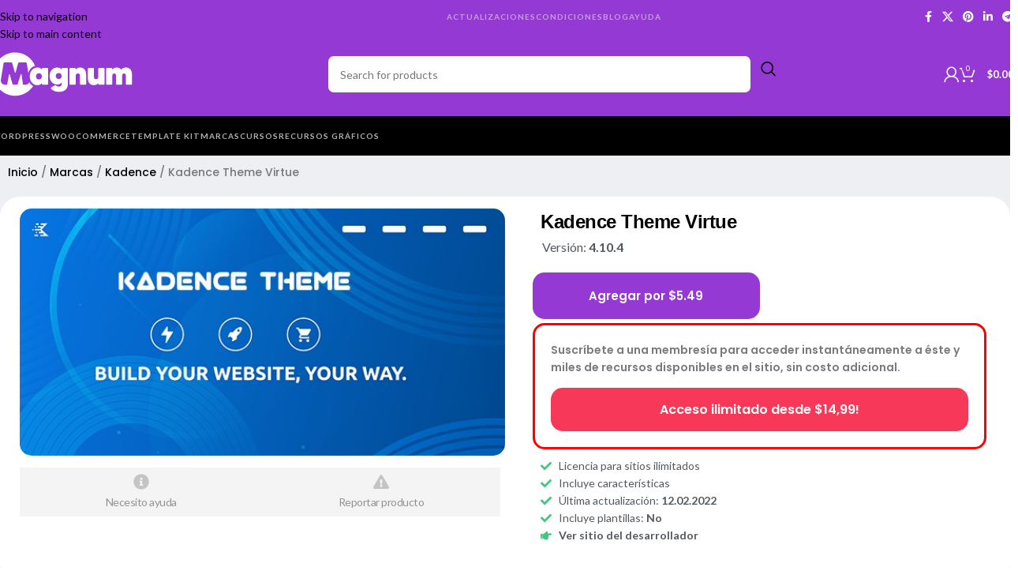

--- FILE ---
content_type: text/html; charset=UTF-8
request_url: https://wpmagnum.com/product/kadence-theme-virtue/
body_size: 39639
content:
<!DOCTYPE html>
<html lang="es" prefix="og: https://ogp.me/ns#">
<head>
	<meta charset="UTF-8">
	<link rel="profile" href="https://gmpg.org/xfn/11">
	<link rel="pingback" href="https://wpmagnum.com/xmlrpc.php">

		<style>img:is([sizes="auto" i], [sizes^="auto," i]) { contain-intrinsic-size: 3000px 1500px }</style>
	
<!-- Optimización para motores de búsqueda de Rank Math -  https://rankmath.com/ -->
<title>Kadence Theme Virtue 4.10.4</title>
<meta name="description" content="20:26"/>
<meta name="robots" content="follow, index, max-snippet:-1, max-video-preview:-1, max-image-preview:large"/>
<link rel="canonical" href="https://wpmagnum.com/product/kadence-theme-virtue/" />
<meta property="og:locale" content="es_ES" />
<meta property="og:type" content="product" />
<meta property="og:title" content="Kadence Theme Virtue 4.10.4" />
<meta property="og:description" content="20:26" />
<meta property="og:url" content="https://wpmagnum.com/product/kadence-theme-virtue/" />
<meta property="og:site_name" content="Magnum" />
<meta property="og:updated_time" content="2022-02-21T22:34:10-03:00" />
<meta property="og:image" content="https://wpmagnum.com/wp-content/uploads/2022/02/Kadence-Theme-1.jpg" />
<meta property="og:image:secure_url" content="https://wpmagnum.com/wp-content/uploads/2022/02/Kadence-Theme-1.jpg" />
<meta property="og:image:width" content="590" />
<meta property="og:image:height" content="300" />
<meta property="og:image:alt" content="Kadence Theme Virtue" />
<meta property="og:image:type" content="image/jpeg" />
<meta property="product:brand" content="Kadence" />
<meta property="product:price:amount" content="5.49" />
<meta property="product:price:currency" content="USD" />
<meta property="product:availability" content="instock" />
<meta name="twitter:card" content="summary_large_image" />
<meta name="twitter:title" content="Kadence Theme Virtue 4.10.4" />
<meta name="twitter:description" content="20:26" />
<meta name="twitter:image" content="https://wpmagnum.com/wp-content/uploads/2022/02/Kadence-Theme-1.jpg" />
<meta name="twitter:label1" content="Precio" />
<meta name="twitter:data1" content="&#036;5.49" />
<meta name="twitter:label2" content="Disponibilidad" />
<meta name="twitter:data2" content="Hay existencias" />
<script type="application/ld+json" class="rank-math-schema">{"@context":"https://schema.org","@graph":[{"@type":"Place","@id":"https://wpmagnum.com/#place","address":{"@type":"PostalAddress","streetAddress":"Junin 644","addressLocality":"Buenos Aires","addressRegion":"Buenos Aires","postalCode":"1702","addressCountry":"Argentina"}},{"@type":["ProfessionalService","Organization"],"@id":"https://wpmagnum.com/#organization","name":"WP Magnum","url":"http://wpmagnum.com","email":"info@wpmagnum.com","address":{"@type":"PostalAddress","streetAddress":"Junin 644","addressLocality":"Buenos Aires","addressRegion":"Buenos Aires","postalCode":"1702","addressCountry":"Argentina"},"openingHours":["Monday,Tuesday,Wednesday,Thursday,Friday,Saturday,Sunday 09:00-17:00"],"location":{"@id":"https://wpmagnum.com/#place"}},{"@type":"WebSite","@id":"https://wpmagnum.com/#website","url":"https://wpmagnum.com","name":"Magnum","publisher":{"@id":"https://wpmagnum.com/#organization"},"inLanguage":"es"},{"@type":"ImageObject","@id":"https://wpmagnum.com/wp-content/uploads/2022/02/Kadence-Theme-1.jpg","url":"https://wpmagnum.com/wp-content/uploads/2022/02/Kadence-Theme-1.jpg","width":"590","height":"300","inLanguage":"es"},{"@type":"ItemPage","@id":"https://wpmagnum.com/product/kadence-theme-virtue/#webpage","url":"https://wpmagnum.com/product/kadence-theme-virtue/","name":"Kadence Theme Virtue 4.10.4","datePublished":"2022-02-11T13:55:30-03:00","dateModified":"2022-02-21T22:34:10-03:00","isPartOf":{"@id":"https://wpmagnum.com/#website"},"primaryImageOfPage":{"@id":"https://wpmagnum.com/wp-content/uploads/2022/02/Kadence-Theme-1.jpg"},"inLanguage":"es"},{"@type":"Product","brand":{"@type":"Brand","name":"Kadence"},"name":"Kadence Theme Virtue 4.10.4 ","description":"20:26","category":"Marcas &gt; Kadence","mainEntityOfPage":{"@id":"https://wpmagnum.com/product/kadence-theme-virtue/#webpage"},"image":[{"@type":"ImageObject","url":"https://wpmagnum.com/wp-content/uploads/2022/02/Kadence-Theme-1.jpg","height":"300","width":"590"}],"offers":{"@type":"Offer","price":"5.49","priceCurrency":"USD","priceValidUntil":"2026-12-31","availability":"https://schema.org/InStock","itemCondition":"NewCondition","url":"https://wpmagnum.com/product/kadence-theme-virtue/","seller":{"@type":"Organization","@id":"https://wpmagnum.com/","name":"Magnum","url":"https://wpmagnum.com","logo":""}},"@id":"https://wpmagnum.com/product/kadence-theme-virtue/#richSnippet"}]}</script>
<!-- /Plugin Rank Math WordPress SEO -->

<link rel='dns-prefetch' href='//fonts.googleapis.com' />
<link href='https://fonts.gstatic.com' crossorigin rel='preconnect' />
<link rel='stylesheet' id='yith-wcmbs-frontent-styles-css' href='https://wpmagnum.com/wp-content/plugins/yith-woocommerce-membership-premium/assets/css/frontend.css?ver=2.0.0' type='text/css' media='all' />
<link rel='stylesheet' id='mrm-select2-css' href='https://wpmagnum.com/wp-content/plugins/mail-mint/assets/frontend/css/frontend.css?ver=1.18.8' type='text/css' media='all' />
<style id='woocommerce-inline-inline-css' type='text/css'>
.woocommerce form .form-row .required { visibility: visible; }
</style>
<link rel='stylesheet' id='elementor-frontend-css' href='https://wpmagnum.com/wp-content/plugins/elementor/assets/css/frontend.min.css?ver=3.32.4' type='text/css' media='all' />
<link rel='stylesheet' id='widget-heading-css' href='https://wpmagnum.com/wp-content/plugins/elementor/assets/css/widget-heading.min.css?ver=3.32.4' type='text/css' media='all' />
<link rel='stylesheet' id='widget-divider-css' href='https://wpmagnum.com/wp-content/plugins/elementor/assets/css/widget-divider.min.css?ver=3.32.4' type='text/css' media='all' />
<link rel='stylesheet' id='e-popup-css' href='https://wpmagnum.com/wp-content/plugins/elementor-pro/assets/css/conditionals/popup.min.css?ver=3.32.2' type='text/css' media='all' />
<link rel='stylesheet' id='widget-form-css' href='https://wpmagnum.com/wp-content/plugins/elementor-pro/assets/css/widget-form.min.css?ver=3.32.2' type='text/css' media='all' />
<link rel='stylesheet' id='widget-animated-headline-css' href='https://wpmagnum.com/wp-content/plugins/elementor-pro/assets/css/widget-animated-headline.min.css?ver=3.32.2' type='text/css' media='all' />
<link rel='stylesheet' id='widget-spacer-css' href='https://wpmagnum.com/wp-content/plugins/elementor/assets/css/widget-spacer.min.css?ver=3.32.4' type='text/css' media='all' />
<link rel='stylesheet' id='widget-icon-list-css' href='https://wpmagnum.com/wp-content/plugins/elementor/assets/css/widget-icon-list.min.css?ver=3.32.4' type='text/css' media='all' />
<link rel='stylesheet' id='e-animation-zoomIn-css' href='https://wpmagnum.com/wp-content/plugins/elementor/assets/lib/animations/styles/zoomIn.min.css?ver=3.32.4' type='text/css' media='all' />
<link rel='stylesheet' id='widget-share-buttons-css' href='https://wpmagnum.com/wp-content/plugins/elementor-pro/assets/css/widget-share-buttons.min.css?ver=3.32.2' type='text/css' media='all' />
<link rel='stylesheet' id='e-apple-webkit-css' href='https://wpmagnum.com/wp-content/plugins/elementor/assets/css/conditionals/apple-webkit.min.css?ver=3.32.4' type='text/css' media='all' />
<link rel='stylesheet' id='widget-image-css' href='https://wpmagnum.com/wp-content/plugins/elementor/assets/css/widget-image.min.css?ver=3.32.4' type='text/css' media='all' />
<link rel='stylesheet' id='widget-call-to-action-css' href='https://wpmagnum.com/wp-content/plugins/elementor-pro/assets/css/widget-call-to-action.min.css?ver=3.32.2' type='text/css' media='all' />
<link rel='stylesheet' id='e-transitions-css' href='https://wpmagnum.com/wp-content/plugins/elementor-pro/assets/css/conditionals/transitions.min.css?ver=3.32.2' type='text/css' media='all' />
<link rel='stylesheet' id='elementor-post-11212-css' href='https://wpmagnum.com/wp-content/uploads/elementor/css/post-11212.css?ver=1760032545' type='text/css' media='all' />
<link rel='stylesheet' id='elementor-post-16883-css' href='https://wpmagnum.com/wp-content/uploads/elementor/css/post-16883.css?ver=1760032559' type='text/css' media='all' />
<link rel='stylesheet' id='elementor-post-14802-css' href='https://wpmagnum.com/wp-content/uploads/elementor/css/post-14802.css?ver=1760032559' type='text/css' media='all' />
<link rel='stylesheet' id='elementor-post-14190-css' href='https://wpmagnum.com/wp-content/uploads/elementor/css/post-14190.css?ver=1760032559' type='text/css' media='all' />
<link rel='stylesheet' id='elementor-post-1193-css' href='https://wpmagnum.com/wp-content/uploads/elementor/css/post-1193.css?ver=1760032546' type='text/css' media='all' />
<link rel='stylesheet' id='elementor-post-28926-css' href='https://wpmagnum.com/wp-content/uploads/elementor/css/post-28926.css?ver=1760032559' type='text/css' media='all' />
<link rel='stylesheet' id='child-style-css' href='https://wpmagnum.com/wp-content/themes/woodmart-child/style.css?ver=8.3.0' type='text/css' media='all' />
<link rel='stylesheet' id='wd-style-base-css' href='https://wpmagnum.com/wp-content/themes/woodmart/css/parts/base.min.css?ver=8.3.0' type='text/css' media='all' />
<link rel='stylesheet' id='wd-helpers-wpb-elem-css' href='https://wpmagnum.com/wp-content/themes/woodmart/css/parts/helpers-wpb-elem.min.css?ver=8.3.0' type='text/css' media='all' />
<link rel='stylesheet' id='wd-woo-paypal-payments-css' href='https://wpmagnum.com/wp-content/themes/woodmart/css/parts/int-woo-paypal-payments.min.css?ver=8.3.0' type='text/css' media='all' />
<link rel='stylesheet' id='wd-elementor-base-css' href='https://wpmagnum.com/wp-content/themes/woodmart/css/parts/int-elem-base.min.css?ver=8.3.0' type='text/css' media='all' />
<link rel='stylesheet' id='wd-elementor-pro-base-css' href='https://wpmagnum.com/wp-content/themes/woodmart/css/parts/int-elementor-pro.min.css?ver=8.3.0' type='text/css' media='all' />
<link rel='stylesheet' id='wd-woocommerce-base-css' href='https://wpmagnum.com/wp-content/themes/woodmart/css/parts/woocommerce-base.min.css?ver=8.3.0' type='text/css' media='all' />
<link rel='stylesheet' id='wd-mod-star-rating-css' href='https://wpmagnum.com/wp-content/themes/woodmart/css/parts/mod-star-rating.min.css?ver=8.3.0' type='text/css' media='all' />
<link rel='stylesheet' id='wd-woocommerce-block-notices-css' href='https://wpmagnum.com/wp-content/themes/woodmart/css/parts/woo-mod-block-notices.min.css?ver=8.3.0' type='text/css' media='all' />
<link rel='stylesheet' id='wd-woo-mod-quantity-css' href='https://wpmagnum.com/wp-content/themes/woodmart/css/parts/woo-mod-quantity.min.css?ver=8.3.0' type='text/css' media='all' />
<link rel='stylesheet' id='wd-woo-single-prod-el-base-css' href='https://wpmagnum.com/wp-content/themes/woodmart/css/parts/woo-single-prod-el-base.min.css?ver=8.3.0' type='text/css' media='all' />
<link rel='stylesheet' id='wd-woo-mod-stock-status-css' href='https://wpmagnum.com/wp-content/themes/woodmart/css/parts/woo-mod-stock-status.min.css?ver=8.3.0' type='text/css' media='all' />
<link rel='stylesheet' id='wd-woo-mod-shop-attributes-css' href='https://wpmagnum.com/wp-content/themes/woodmart/css/parts/woo-mod-shop-attributes.min.css?ver=8.3.0' type='text/css' media='all' />
<link rel='stylesheet' id='wd-header-base-css' href='https://wpmagnum.com/wp-content/themes/woodmart/css/parts/header-base.min.css?ver=8.3.0' type='text/css' media='all' />
<link rel='stylesheet' id='wd-mod-tools-css' href='https://wpmagnum.com/wp-content/themes/woodmart/css/parts/mod-tools.min.css?ver=8.3.0' type='text/css' media='all' />
<link rel='stylesheet' id='wd-header-elements-base-css' href='https://wpmagnum.com/wp-content/themes/woodmart/css/parts/header-el-base.min.css?ver=8.3.0' type='text/css' media='all' />
<link rel='stylesheet' id='wd-social-icons-css' href='https://wpmagnum.com/wp-content/themes/woodmart/css/parts/el-social-icons.min.css?ver=8.3.0' type='text/css' media='all' />
<link rel='stylesheet' id='wd-header-search-css' href='https://wpmagnum.com/wp-content/themes/woodmart/css/parts/header-el-search.min.css?ver=8.3.0' type='text/css' media='all' />
<link rel='stylesheet' id='wd-header-search-form-css' href='https://wpmagnum.com/wp-content/themes/woodmart/css/parts/header-el-search-form.min.css?ver=8.3.0' type='text/css' media='all' />
<link rel='stylesheet' id='wd-wd-search-form-css' href='https://wpmagnum.com/wp-content/themes/woodmart/css/parts/wd-search-form.min.css?ver=8.3.0' type='text/css' media='all' />
<link rel='stylesheet' id='wd-wd-search-results-css' href='https://wpmagnum.com/wp-content/themes/woodmart/css/parts/wd-search-results.min.css?ver=8.3.0' type='text/css' media='all' />
<link rel='stylesheet' id='wd-wd-search-dropdown-css' href='https://wpmagnum.com/wp-content/themes/woodmart/css/parts/wd-search-dropdown.min.css?ver=8.3.0' type='text/css' media='all' />
<link rel='stylesheet' id='wd-header-my-account-dropdown-css' href='https://wpmagnum.com/wp-content/themes/woodmart/css/parts/header-el-my-account-dropdown.min.css?ver=8.3.0' type='text/css' media='all' />
<link rel='stylesheet' id='wd-woo-mod-login-form-css' href='https://wpmagnum.com/wp-content/themes/woodmart/css/parts/woo-mod-login-form.min.css?ver=8.3.0' type='text/css' media='all' />
<link rel='stylesheet' id='wd-header-my-account-css' href='https://wpmagnum.com/wp-content/themes/woodmart/css/parts/header-el-my-account.min.css?ver=8.3.0' type='text/css' media='all' />
<link rel='stylesheet' id='wd-header-cart-css' href='https://wpmagnum.com/wp-content/themes/woodmart/css/parts/header-el-cart.min.css?ver=8.3.0' type='text/css' media='all' />
<link rel='stylesheet' id='wd-widget-shopping-cart-css' href='https://wpmagnum.com/wp-content/themes/woodmart/css/parts/woo-widget-shopping-cart.min.css?ver=8.3.0' type='text/css' media='all' />
<link rel='stylesheet' id='wd-widget-product-list-css' href='https://wpmagnum.com/wp-content/themes/woodmart/css/parts/woo-widget-product-list.min.css?ver=8.3.0' type='text/css' media='all' />
<link rel='stylesheet' id='wd-header-mobile-nav-dropdown-css' href='https://wpmagnum.com/wp-content/themes/woodmart/css/parts/header-el-mobile-nav-dropdown.min.css?ver=8.3.0' type='text/css' media='all' />
<link rel='stylesheet' id='wd-product-loop-css' href='https://wpmagnum.com/wp-content/themes/woodmart/css/parts/woo-product-loop.min.css?ver=8.3.0' type='text/css' media='all' />
<link rel='stylesheet' id='wd-product-loop-icons-css' href='https://wpmagnum.com/wp-content/themes/woodmart/css/parts/woo-product-loop-icons.min.css?ver=8.3.0' type='text/css' media='all' />
<link rel='stylesheet' id='wd-woo-mod-product-labels-css' href='https://wpmagnum.com/wp-content/themes/woodmart/css/parts/woo-mod-product-labels.min.css?ver=8.3.0' type='text/css' media='all' />
<link rel='stylesheet' id='wd-scroll-top-css' href='https://wpmagnum.com/wp-content/themes/woodmart/css/parts/opt-scrolltotop.min.css?ver=8.3.0' type='text/css' media='all' />
<link rel='stylesheet' id='xts-google-fonts-css' href='https://fonts.googleapis.com/css?family=Lato%3A400%2C700%7CPoppins%3A400%2C600%2C500&#038;ver=8.3.0' type='text/css' media='all' />
<link rel='stylesheet' id='elementor-gf-local-dmsans-css' href='http://wpmagnum.com/wp-content/uploads/elementor/google-fonts/css/dmsans.css?ver=1742490438' type='text/css' media='all' />
<script type="text/javascript" src="https://wpmagnum.com/wp-includes/js/jquery/jquery.min.js?ver=3.7.1" id="jquery-core-js"></script>
<script type="text/javascript" src="https://wpmagnum.com/wp-includes/js/jquery/jquery-migrate.min.js?ver=3.4.1" id="jquery-migrate-js"></script>
<script type="text/javascript" src="https://wpmagnum.com/wp-content/plugins/woocommerce/assets/js/zoom/jquery.zoom.min.js?ver=1.7.21-wc.10.2.2" id="zoom-js" defer="defer" data-wp-strategy="defer"></script>
<script type="text/javascript" id="wc-single-product-js-extra">
/* <![CDATA[ */
var wc_single_product_params = {"i18n_required_rating_text":"Por favor elige una puntuaci\u00f3n","i18n_rating_options":["1 de 5 estrellas","2 de 5 estrellas","3 de 5 estrellas","4 de 5 estrellas","5 de 5 estrellas"],"i18n_product_gallery_trigger_text":"Ver galer\u00eda de im\u00e1genes a pantalla completa","review_rating_required":"yes","flexslider":{"rtl":false,"animation":"slide","smoothHeight":true,"directionNav":false,"controlNav":"thumbnails","slideshow":false,"animationSpeed":500,"animationLoop":false,"allowOneSlide":false},"zoom_enabled":"","zoom_options":[],"photoswipe_enabled":"","photoswipe_options":{"shareEl":false,"closeOnScroll":false,"history":false,"hideAnimationDuration":0,"showAnimationDuration":0},"flexslider_enabled":""};
/* ]]> */
</script>
<script type="text/javascript" src="https://wpmagnum.com/wp-content/plugins/woocommerce/assets/js/frontend/single-product.min.js?ver=10.2.2" id="wc-single-product-js" defer="defer" data-wp-strategy="defer"></script>
<script type="text/javascript" src="https://wpmagnum.com/wp-content/plugins/woocommerce/assets/js/jquery-blockui/jquery.blockUI.min.js?ver=2.7.0-wc.10.2.2" id="jquery-blockui-js" defer="defer" data-wp-strategy="defer"></script>
<script type="text/javascript" src="https://wpmagnum.com/wp-content/plugins/woocommerce/assets/js/js-cookie/js.cookie.min.js?ver=2.1.4-wc.10.2.2" id="js-cookie-js" defer="defer" data-wp-strategy="defer"></script>
<script type="text/javascript" id="woocommerce-js-extra">
/* <![CDATA[ */
var woocommerce_params = {"ajax_url":"\/wp-admin\/admin-ajax.php","wc_ajax_url":"\/?wc-ajax=%%endpoint%%","i18n_password_show":"Mostrar contrase\u00f1a","i18n_password_hide":"Ocultar contrase\u00f1a"};
/* ]]> */
</script>
<script type="text/javascript" src="https://wpmagnum.com/wp-content/plugins/woocommerce/assets/js/frontend/woocommerce.min.js?ver=10.2.2" id="woocommerce-js" defer="defer" data-wp-strategy="defer"></script>
<script type="text/javascript" src="https://wpmagnum.com/wp-content/themes/woodmart/js/libs/device.min.js?ver=8.3.0" id="wd-device-library-js"></script>
<script type="text/javascript" src="https://wpmagnum.com/wp-content/themes/woodmart/js/scripts/global/scrollBar.min.js?ver=8.3.0" id="wd-scrollbar-js"></script>
<link rel="alternate" title="oEmbed (JSON)" type="application/json+oembed" href="https://wpmagnum.com/wp-json/oembed/1.0/embed?url=https%3A%2F%2Fwpmagnum.com%2Fproduct%2Fkadence-theme-virtue%2F" />
<link rel="alternate" title="oEmbed (XML)" type="text/xml+oembed" href="https://wpmagnum.com/wp-json/oembed/1.0/embed?url=https%3A%2F%2Fwpmagnum.com%2Fproduct%2Fkadence-theme-virtue%2F&#038;format=xml" />
					<meta name="viewport" content="width=device-width, initial-scale=1.0, maximum-scale=1.0, user-scalable=no">
										<noscript><style>.woocommerce-product-gallery{ opacity: 1 !important; }</style></noscript>
	
			<style>
				.e-con.e-parent:nth-of-type(n+4):not(.e-lazyloaded):not(.e-no-lazyload),
				.e-con.e-parent:nth-of-type(n+4):not(.e-lazyloaded):not(.e-no-lazyload) * {
					background-image: none !important;
				}
				@media screen and (max-height: 1024px) {
					.e-con.e-parent:nth-of-type(n+3):not(.e-lazyloaded):not(.e-no-lazyload),
					.e-con.e-parent:nth-of-type(n+3):not(.e-lazyloaded):not(.e-no-lazyload) * {
						background-image: none !important;
					}
				}
				@media screen and (max-height: 640px) {
					.e-con.e-parent:nth-of-type(n+2):not(.e-lazyloaded):not(.e-no-lazyload),
					.e-con.e-parent:nth-of-type(n+2):not(.e-lazyloaded):not(.e-no-lazyload) * {
						background-image: none !important;
					}
				}
			</style>
			<script type="text/javascript" id="google_gtagjs" src="https://www.googletagmanager.com/gtag/js?id=G-QKT1HP2241" async="async"></script>
<script type="text/javascript" id="google_gtagjs-inline">
/* <![CDATA[ */
window.dataLayer = window.dataLayer || [];function gtag(){dataLayer.push(arguments);}gtag('js', new Date());gtag('config', 'G-QKT1HP2241', {} );
/* ]]> */
</script>
<link rel="icon" href="https://wpmagnum.com/wp-content/uploads/2022/04/cropped-Favicon4-32x32.png" sizes="32x32" />
<link rel="icon" href="https://wpmagnum.com/wp-content/uploads/2022/04/cropped-Favicon4-192x192.png" sizes="192x192" />
<link rel="apple-touch-icon" href="https://wpmagnum.com/wp-content/uploads/2022/04/cropped-Favicon4-180x180.png" />
<meta name="msapplication-TileImage" content="https://wpmagnum.com/wp-content/uploads/2022/04/cropped-Favicon4-270x270.png" />
		<style type="text/css" id="wp-custom-css">
			#menu-header-info > li > a{
	color:#fff;
	opacity:0.5;
	font-size:10px;
	letter-spacing: 1px
}
.whb-top-bar-inner .whb-col-left{
	width:250px
}

#menu-categorias > li > a{
	color:#fff;
	opacity:0.7;
	font-size:10px;
	letter-spacing: 1px;
}

#menu-header-info > li > a:hover,
#menu-categorias > li > a:hover{
	opacity:1;
}
.wrapp-buttons{
	display:none;
}
.wd-tools-element>a {
  color: #fff
}
.wd-search-form > form{
	background-color:#fff;
	border-radius:10px;
}
button.searchsubmit{
	background-color:transparent;
	color:black
}		</style>
					<style id="wd-style-header_796966-css" data-type="wd-style-header_796966">
				:root{
	--wd-top-bar-h: 42px;
	--wd-top-bar-sm-h: .00001px;
	--wd-top-bar-sticky-h: .00001px;
	--wd-top-bar-brd-w: .00001px;

	--wd-header-general-h: 104px;
	--wd-header-general-sm-h: 60px;
	--wd-header-general-sticky-h: .00001px;
	--wd-header-general-brd-w: 1px;

	--wd-header-bottom-h: 50px;
	--wd-header-bottom-sm-h: .00001px;
	--wd-header-bottom-sticky-h: .00001px;
	--wd-header-bottom-brd-w: .00001px;

	--wd-header-clone-h: .00001px;

	--wd-header-brd-w: calc(var(--wd-top-bar-brd-w) + var(--wd-header-general-brd-w) + var(--wd-header-bottom-brd-w));
	--wd-header-h: calc(var(--wd-top-bar-h) + var(--wd-header-general-h) + var(--wd-header-bottom-h) + var(--wd-header-brd-w));
	--wd-header-sticky-h: calc(var(--wd-top-bar-sticky-h) + var(--wd-header-general-sticky-h) + var(--wd-header-bottom-sticky-h) + var(--wd-header-clone-h) + var(--wd-header-brd-w));
	--wd-header-sm-h: calc(var(--wd-top-bar-sm-h) + var(--wd-header-general-sm-h) + var(--wd-header-bottom-sm-h) + var(--wd-header-brd-w));
}

.whb-top-bar .wd-dropdown {
	margin-top: 0px;
}

.whb-top-bar .wd-dropdown:after {
	height: 11px;
}




:root:has(.whb-general-header.whb-border-boxed) {
	--wd-header-general-brd-w: .00001px;
}

@media (max-width: 1024px) {
:root:has(.whb-general-header.whb-hidden-mobile) {
	--wd-header-general-brd-w: .00001px;
}
}


.whb-header-bottom .wd-dropdown {
	margin-top: 4px;
}

.whb-header-bottom .wd-dropdown:after {
	height: 15px;
}



		
.whb-top-bar {
	background-color: rgba(148, 57, 211, 1);
}

.whb-general-header {
	background-color: rgba(148, 57, 211, 1);border-color: rgba(129, 129, 129, 0.2);border-bottom-width: 1px;border-bottom-style: solid;
}

.whb-header-bottom {
	background-color: rgba(0, 0, 0, 1);
}
			</style>
						<style id="wd-style-theme_settings_default-css" data-type="wd-style-theme_settings_default">
				@font-face {
	font-weight: normal;
	font-style: normal;
	font-family: "woodmart-font";
	src: url("//wpmagnum.com/wp-content/themes/woodmart/fonts/woodmart-font-1-400.woff2?v=8.3.0") format("woff2");
}

:root {
	--wd-text-font: "Lato", Arial, Helvetica, sans-serif;
	--wd-text-font-weight: 400;
	--wd-text-color: #777777;
	--wd-text-font-size: 14px;
	--wd-title-font: "Poppins", Arial, Helvetica, sans-serif;
	--wd-title-font-weight: 600;
	--wd-title-color: #242424;
	--wd-entities-title-font: "Poppins", Arial, Helvetica, sans-serif;
	--wd-entities-title-font-weight: 500;
	--wd-entities-title-color: #333333;
	--wd-entities-title-color-hover: rgb(51 51 51 / 65%);
	--wd-alternative-font: "Lato", Arial, Helvetica, sans-serif;
	--wd-widget-title-font: "Poppins", Arial, Helvetica, sans-serif;
	--wd-widget-title-font-weight: 600;
	--wd-widget-title-transform: uppercase;
	--wd-widget-title-color: #333;
	--wd-widget-title-font-size: 16px;
	--wd-header-el-font: "Lato", Arial, Helvetica, sans-serif;
	--wd-header-el-font-weight: 700;
	--wd-header-el-transform: uppercase;
	--wd-header-el-font-size: 13px;
	--wd-otl-style: dotted;
	--wd-otl-width: 2px;
	--wd-primary-color: rgb(148,57,211);
	--wd-alternative-color: rgb(10,3,1);
	--btn-default-bgcolor: #f7f7f7;
	--btn-default-bgcolor-hover: #efefef;
	--btn-accented-bgcolor: #83b735;
	--btn-accented-bgcolor-hover: #74a32f;
	--wd-form-brd-width: 2px;
	--notices-success-bg: #459647;
	--notices-success-color: #fff;
	--notices-warning-bg: #E0B252;
	--notices-warning-color: #fff;
	--wd-link-color: #333333;
	--wd-link-color-hover: #242424;
}
.wd-age-verify-wrap {
	--wd-popup-width: 500px;
}
.wd-popup.wd-promo-popup {
	background-color: #111111;
	background-image: none;
	background-repeat: no-repeat;
	background-size: contain;
	background-position: left center;
}
.wd-promo-popup-wrap {
	--wd-popup-width: 800px;
}
:is(.woodmart-woocommerce-layered-nav, .wd-product-category-filter) .wd-scroll-content {
	max-height: 152px;
}
.wd-page-title .wd-page-title-bg img {
	object-fit: cover;
	object-position: center center;
}
.wd-footer {
	background-color: #ffffff;
	background-image: none;
}
.page .wd-page-content {
	background-color: rgb(238,239,243);
	background-image: none;
}
.woodmart-archive-shop:not(.single-product) .wd-page-content {
	background-color: rgb(238,239,243);
	background-image: none;
}
.single-product .wd-page-content {
	background-color: rgb(238,239,243);
	background-image: none;
}
.mfp-wrap.wd-popup-quick-view-wrap {
	--wd-popup-width: 920px;
}
:root{
--wd-container-w: 1600px;
--wd-form-brd-radius: 0px;
--btn-default-color: #333;
--btn-default-color-hover: #333;
--btn-accented-color: #fff;
--btn-accented-color-hover: #fff;
--btn-default-brd-radius: 0px;
--btn-default-box-shadow: none;
--btn-default-box-shadow-hover: none;
--btn-default-box-shadow-active: none;
--btn-default-bottom: 0px;
--btn-accented-bottom-active: -1px;
--btn-accented-brd-radius: 0px;
--btn-accented-box-shadow: inset 0 -2px 0 rgba(0, 0, 0, .15);
--btn-accented-box-shadow-hover: inset 0 -2px 0 rgba(0, 0, 0, .15);
--wd-brd-radius: 0px;
}

@media (min-width: 1600px) {
section.elementor-section.wd-section-stretch > .elementor-container {
margin-left: auto;
margin-right: auto;
}
}


.wd-page-title {
background-color: #0a0a0a;
}

			</style>
			</head>

<body class="wp-singular product-template-default single single-product postid-27735 wp-theme-woodmart wp-child-theme-woodmart-child theme-woodmart woocommerce woocommerce-page woocommerce-no-js wrapper-wide  categories-accordion-on woodmart-ajax-shop-on elementor-default elementor-template-full-width elementor-kit-11212 elementor-page-14073 elementor-page-28926">
			<script type="text/javascript" id="wd-flicker-fix">// Flicker fix.</script>		<div class="wd-skip-links">
								<a href="#menu-header-info" class="wd-skip-navigation btn">
						Skip to navigation					</a>
								<a href="#main-content" class="wd-skip-content btn">
				Skip to main content			</a>
		</div>
			
	
	<div class="wd-page-wrapper website-wrapper">
									<header class="whb-header whb-header_796966 whb-sticky-shadow whb-scroll-stick whb-sticky-real">
					<div class="whb-main-header">
	
<div class="whb-row whb-top-bar whb-not-sticky-row whb-with-bg whb-without-border whb-color-dark whb-hidden-mobile whb-flex-flex-middle">
	<div class="container">
		<div class="whb-flex-row whb-top-bar-inner">
			<div class="whb-column whb-col-left whb-column5 whb-visible-lg">
	
<div class="wd-header-text reset-last-child whb-6ub1h86b6tg5me31inkd"></div>
</div>
<div class="whb-column whb-col-center whb-column6 whb-visible-lg">
	<nav class="wd-header-nav wd-header-main-nav text-center wd-design-1 whb-tiueim5f5uazw1f1dm8r" role="navigation" aria-label="Main navigation">
	<ul id="menu-header-info" class="menu wd-nav wd-nav-header wd-nav-main wd-style-default wd-gap-m"><li id="menu-item-37621" class="menu-item menu-item-type-post_type menu-item-object-page menu-item-37621 item-level-0 menu-simple-dropdown wd-event-hover" ><a href="https://wpmagnum.com/actualizaciones/" class="woodmart-nav-link"><span class="nav-link-text">Actualizaciones</span></a></li>
<li id="menu-item-16752" class="menu-item menu-item-type-post_type menu-item-object-page menu-item-privacy-policy menu-item-16752 item-level-0 menu-simple-dropdown wd-event-hover" ><a href="https://wpmagnum.com/terminos-y-condiciones/" class="woodmart-nav-link"><span class="nav-link-text">Condiciones</span></a></li>
<li id="menu-item-38247" class="menu-item menu-item-type-post_type menu-item-object-page menu-item-38247 item-level-0 menu-simple-dropdown wd-event-hover" ><a href="https://wpmagnum.com/blog/" class="woodmart-nav-link"><span class="nav-link-text">Blog</span></a></li>
<li id="menu-item-18113" class="menu-item menu-item-type-custom menu-item-object-custom menu-item-has-children menu-item-18113 item-level-0 menu-simple-dropdown wd-event-hover" ><a class="woodmart-nav-link"><span class="nav-link-text">Ayuda</span></a><div class="color-scheme-dark wd-design-default wd-dropdown-menu wd-dropdown"><div class="container wd-entry-content">
<ul class="wd-sub-menu color-scheme-dark">
	<li id="menu-item-18115" class="menu-item menu-item-type-post_type menu-item-object-page menu-item-18115 item-level-1 wd-event-hover" ><a href="https://wpmagnum.com/instalacion/" class="woodmart-nav-link">Cómo Instalar</a></li>
	<li id="menu-item-18114" class="menu-item menu-item-type-post_type menu-item-object-page menu-item-18114 item-level-1 wd-event-hover" ><a href="https://wpmagnum.com/como-actualizar/" class="woodmart-nav-link">Cómo Actualizar</a></li>
	<li id="menu-item-18116" class="menu-item menu-item-type-post_type menu-item-object-page menu-item-18116 item-level-1 wd-event-hover" ><a href="https://wpmagnum.com/preguntas/" class="woodmart-nav-link">Preguntas Frecuentes</a></li>
	<li id="menu-item-18117" class="menu-item menu-item-type-post_type menu-item-object-page menu-item-18117 item-level-1 wd-event-hover" ><a href="https://wpmagnum.com/contactanos/" class="woodmart-nav-link">Contáctanos</a></li>
</ul>
</div>
</div>
</li>
</ul></nav>
</div>
<div class="whb-column whb-col-right whb-column7 whb-visible-lg">
				<div
						class=" wd-social-icons wd-style-default wd-size-small social-share wd-shape-circle  whb-61qbocnh2ezx7e7al7jd color-scheme-light text-center">
				
				
									<a rel="noopener noreferrer nofollow" href="https://www.facebook.com/sharer/sharer.php?u=https://wpmagnum.com/product/kadence-theme-virtue/" target="_blank" class=" wd-social-icon social-facebook" aria-label="Facebook social link">
						<span class="wd-icon"></span>
											</a>
				
									<a rel="noopener noreferrer nofollow" href="https://x.com/share?url=https://wpmagnum.com/product/kadence-theme-virtue/" target="_blank" class=" wd-social-icon social-twitter" aria-label="X social link">
						<span class="wd-icon"></span>
											</a>
				
				
				
				
				
				
									<a rel="noopener noreferrer nofollow" href="https://pinterest.com/pin/create/button/?url=https://wpmagnum.com/product/kadence-theme-virtue/&media=https://wpmagnum.com/wp-content/uploads/2022/02/Kadence-Theme-1.jpg&description=Kadence+Theme+Virtue" target="_blank" class=" wd-social-icon social-pinterest" aria-label="Pinterest social link">
						<span class="wd-icon"></span>
											</a>
				
				
									<a rel="noopener noreferrer nofollow" href="https://www.linkedin.com/shareArticle?mini=true&url=https://wpmagnum.com/product/kadence-theme-virtue/" target="_blank" class=" wd-social-icon social-linkedin" aria-label="Linkedin social link">
						<span class="wd-icon"></span>
											</a>
				
				
				
				
				
				
				
				
				
				
				
				
				
				
				
									<a rel="noopener noreferrer nofollow" href="https://telegram.me/share/url?url=https://wpmagnum.com/product/kadence-theme-virtue/" target="_blank" class=" wd-social-icon social-tg" aria-label="Telegram social link">
						<span class="wd-icon"></span>
											</a>
				
				
			</div>

		</div>
<div class="whb-column whb-col-mobile whb-column_mobile1 whb-hidden-lg whb-empty-column">
	</div>
		</div>
	</div>
</div>

<div class="whb-row whb-general-header whb-not-sticky-row whb-with-bg whb-border-fullwidth whb-color-dark whb-flex-flex-middle">
	<div class="container">
		<div class="whb-flex-row whb-general-header-inner">
			<div class="whb-column whb-col-left whb-column8 whb-visible-lg">
	<div class="site-logo whb-250rtwdwz5p8e5b7tpw0">
	<a href="https://wpmagnum.com/" class="wd-logo wd-main-logo" rel="home" aria-label="Site logo">
		<img src="https://wpmagnum.com/wp-content/uploads/2020/09/logoWhite-01.svg" alt="Magnum" style="max-width: 181px;" loading="lazy" />	</a>
	</div>

<div class="wd-header-text reset-last-child whb-t1uo1l8ec6vrijqp44uz"></div>
</div>
<div class="whb-column whb-col-center whb-column9 whb-visible-lg">
	
<div class="wd-header-text reset-last-child whb-uewakigwltstgti3nrwq"></div>
<div class="wd-search-form  wd-header-search-form wd-display-form whb-duljtjrl87kj7pmuut6b">

<form role="search" method="get" class="searchform  wd-style-default woodmart-ajax-search" action="https://wpmagnum.com/"  data-thumbnail="1" data-price="1" data-post_type="product" data-count="20" data-sku="0" data-symbols_count="3" data-include_cat_search="no" autocomplete="off">
	<input type="text" class="s" placeholder="Search for products" value="" name="s" aria-label="Search" title="Search for products" required/>
	<input type="hidden" name="post_type" value="product">

	<span tabindex="0" aria-label="Clear search" class="wd-clear-search wd-role-btn wd-hide"></span>

	
	<button type="submit" class="searchsubmit">
		<span>
			Search		</span>
			</button>
</form>

	<div class="wd-search-results-wrapper">
		<div class="wd-search-results wd-dropdown-results wd-dropdown wd-scroll">
			<div class="wd-scroll-content">
				
				
							</div>
		</div>
	</div>

</div>

<div class="wd-header-text reset-last-child whb-rfqlgzob6h41ctwv2em2"></div>
</div>
<div class="whb-column whb-col-right whb-column10 whb-visible-lg">
	
<div class="wd-header-text reset-last-child whb-bbwq7or87jnw443g43nh"></div>
<div class="wd-header-my-account wd-tools-element wd-event-hover wd-design-1 wd-account-style-icon whb-2b8mjqhbtvxz16jtxdrd">
			<a href="https://wpmagnum.com/mi-cuenta/" title="My account">
			
				<span class="wd-tools-icon">
									</span>
				<span class="wd-tools-text">
				Login / Register			</span>

					</a>

		
					<div class="wd-dropdown wd-dropdown-register color-scheme-dark">
						<div class="login-dropdown-inner woocommerce">
							<span class="wd-heading"><span class="title">Sign in</span><a class="create-account-link" href="https://wpmagnum.com/mi-cuenta/?action=register">Create an Account</a></span>
										<form id="customer_login" method="post" class="login woocommerce-form woocommerce-form-login
						" action="https://wpmagnum.com/mi-cuenta/" 			>

				
				
				<p class="woocommerce-FormRow woocommerce-FormRow--wide form-row form-row-wide form-row-username">
					<label for="username">Nombre de usuario o correo electrónico&nbsp;<span class="required" aria-hidden="true">*</span><span class="screen-reader-text">Obligatorio</span></label>
					<input type="text" class="woocommerce-Input woocommerce-Input--text input-text" name="username" id="username" autocomplete="username" value="" />				</p>
				<p class="woocommerce-FormRow woocommerce-FormRow--wide form-row form-row-wide form-row-password">
					<label for="password">Password&nbsp;<span class="required" aria-hidden="true">*</span><span class="screen-reader-text">Obligatorio</span></label>
					<input class="woocommerce-Input woocommerce-Input--text input-text" type="password" name="password" id="password" autocomplete="current-password" />
				</p>

				
				<p class="form-row form-row-btn">
					<input type="hidden" id="woocommerce-login-nonce" name="woocommerce-login-nonce" value="0f8e796544" /><input type="hidden" name="_wp_http_referer" value="/product/kadence-theme-virtue/" />										<button type="submit" class="button woocommerce-button woocommerce-form-login__submit" name="login" value="Log in">Log in</button>
				</p>

				<p class="login-form-footer">
					<a href="https://wpmagnum.com/mi-cuenta/lost-password/" class="woocommerce-LostPassword lost_password">Lost your password?</a>
					<label class="woocommerce-form__label woocommerce-form__label-for-checkbox woocommerce-form-login__rememberme">
						<input class="woocommerce-form__input woocommerce-form__input-checkbox" name="rememberme" type="checkbox" value="forever" title="Remember me" aria-label="Remember me" /> <span>Remember me</span>
					</label>
				</p>

				
							</form>

		
						</div>
					</div>
					</div>

<div class="wd-header-cart wd-tools-element wd-design-5 wd-event-hover whb-5u866sftq6yga790jxf3">
	<a href="https://wpmagnum.com/carrito/" title="Shopping cart">
		
			<span class="wd-tools-icon">
															<span class="wd-cart-number wd-tools-count">0 <span>items</span></span>
									</span>
			<span class="wd-tools-text">
				
										<span class="wd-cart-subtotal"><span class="woocommerce-Price-amount amount"><bdi><span class="woocommerce-Price-currencySymbol">&#36;</span>0.00</bdi></span></span>
					</span>

			</a>
			<div class="wd-dropdown wd-dropdown-cart">
			<div class="widget woocommerce widget_shopping_cart"><div class="widget_shopping_cart_content"></div></div>		</div>
	</div>
</div>
<div class="whb-column whb-mobile-left whb-column_mobile2 whb-hidden-lg">
	<div class="wd-tools-element wd-header-mobile-nav wd-style-text wd-design-1 whb-wn5z894j1g5n0yp3eeuz">
	<a href="#" rel="nofollow" aria-label="Open mobile menu">
		
		<span class="wd-tools-icon">
					</span>

		<span class="wd-tools-text">Menu</span>

			</a>
</div></div>
<div class="whb-column whb-mobile-center whb-column_mobile3 whb-hidden-lg">
	<div class="site-logo whb-g5z57bkgtznbk6v9pll5">
	<a href="https://wpmagnum.com/" class="wd-logo wd-main-logo" rel="home" aria-label="Site logo">
		<img src="https://wpmagnum.com/wp-content/uploads/2020/09/logoWhite-01.svg" alt="Magnum" style="max-width: 140px;" loading="lazy" />	</a>
	</div>
</div>
<div class="whb-column whb-mobile-right whb-column_mobile4 whb-hidden-lg">
	
<div class="wd-header-cart wd-tools-element wd-design-5 whb-u6cx6mzhiof1qeysah9h">
	<a href="https://wpmagnum.com/carrito/" title="Shopping cart">
		
			<span class="wd-tools-icon">
															<span class="wd-cart-number wd-tools-count">0 <span>items</span></span>
									</span>
			<span class="wd-tools-text">
				
										<span class="wd-cart-subtotal"><span class="woocommerce-Price-amount amount"><bdi><span class="woocommerce-Price-currencySymbol">&#36;</span>0.00</bdi></span></span>
					</span>

			</a>
	</div>
</div>
		</div>
	</div>
</div>

<div class="whb-row whb-header-bottom whb-not-sticky-row whb-with-bg whb-without-border whb-color-dark whb-hidden-mobile whb-flex-flex-middle">
	<div class="container">
		<div class="whb-flex-row whb-header-bottom-inner">
			<div class="whb-column whb-col-left whb-column11 whb-visible-lg">
	<nav class="wd-header-nav wd-header-main-nav text-left wd-design-1 whb-kmgurf2j1xuoo4sdxb2u" role="navigation" aria-label="Main navigation">
	<ul id="menu-categorias" class="menu wd-nav wd-nav-header wd-nav-main wd-style-default wd-gap-s"><li id="menu-item-34019" class="menu-item menu-item-type-custom menu-item-object-custom menu-item-has-children menu-item-34019 item-level-0 menu-simple-dropdown wd-event-hover" ><a href="#" class="woodmart-nav-link"><span class="nav-link-text">WordPress</span></a><div class="color-scheme-dark wd-design-default wd-dropdown-menu wd-dropdown"><div class="container wd-entry-content">
<ul class="wd-sub-menu color-scheme-dark">
	<li id="menu-item-14432" class="menu-item menu-item-type-taxonomy menu-item-object-product_cat menu-item-14432 item-level-1 wd-event-hover" ><a href="https://wpmagnum.com/categoria-producto/tema-wordpress/" class="woodmart-nav-link">Temas WordPress</a></li>
	<li id="menu-item-14430" class="menu-item menu-item-type-taxonomy menu-item-object-product_cat current-product-ancestor current-menu-parent current-product-parent menu-item-14430 item-level-1 wd-event-hover" ><a href="https://wpmagnum.com/categoria-producto/plugins-wordpress/" class="woodmart-nav-link">Plugins WordPress</a></li>
</ul>
</div>
</div>
</li>
<li id="menu-item-34020" class="menu-item menu-item-type-custom menu-item-object-custom menu-item-has-children menu-item-34020 item-level-0 menu-simple-dropdown wd-event-hover" ><a href="#" class="woodmart-nav-link"><span class="nav-link-text">Woocommerce</span></a><div class="color-scheme-dark wd-design-default wd-dropdown-menu wd-dropdown"><div class="container wd-entry-content">
<ul class="wd-sub-menu color-scheme-dark">
	<li id="menu-item-14431" class="menu-item menu-item-type-taxonomy menu-item-object-product_cat menu-item-14431 item-level-1 wd-event-hover" ><a href="https://wpmagnum.com/categoria-producto/temas-woocommerce/" class="woodmart-nav-link">Temas Woocommerce</a></li>
	<li id="menu-item-14429" class="menu-item menu-item-type-taxonomy menu-item-object-product_cat menu-item-14429 item-level-1 wd-event-hover" ><a href="https://wpmagnum.com/categoria-producto/plugins-woocommerce/" class="woodmart-nav-link">Plugins Woocommerce</a></li>
</ul>
</div>
</div>
</li>
<li id="menu-item-31535" class="menu-item menu-item-type-taxonomy menu-item-object-product_cat menu-item-31535 item-level-0 menu-simple-dropdown wd-event-hover" ><a href="https://wpmagnum.com/categoria-producto/template-kit/" class="woodmart-nav-link"><span class="nav-link-text">Template Kit</span></a></li>
<li id="menu-item-34272" class="menu-item menu-item-type-custom menu-item-object-custom menu-item-has-children menu-item-34272 item-level-0 menu-simple-dropdown wd-event-hover" ><a href="#" class="woodmart-nav-link"><span class="nav-link-text">Marcas</span></a><div class="color-scheme-dark wd-design-default wd-dropdown-menu wd-dropdown"><div class="container wd-entry-content">
<ul class="wd-sub-menu color-scheme-dark">
	<li id="menu-item-34273" class="menu-item menu-item-type-taxonomy menu-item-object-product_cat menu-item-34273 item-level-1 wd-event-hover" ><a href="https://wpmagnum.com/categoria-producto/marcas/beaver/" class="woodmart-nav-link">Beaver</a></li>
	<li id="menu-item-34274" class="menu-item menu-item-type-taxonomy menu-item-object-product_cat menu-item-34274 item-level-1 wd-event-hover" ><a href="https://wpmagnum.com/categoria-producto/marcas/buddyboss/" class="woodmart-nav-link">BuddyBoss</a></li>
	<li id="menu-item-34275" class="menu-item menu-item-type-taxonomy menu-item-object-product_cat menu-item-34275 item-level-1 wd-event-hover" ><a href="https://wpmagnum.com/categoria-producto/marcas/cartflows/" class="woodmart-nav-link">CartFlows</a></li>
	<li id="menu-item-34276" class="menu-item menu-item-type-taxonomy menu-item-object-product_cat menu-item-34276 item-level-1 wd-event-hover" ><a href="https://wpmagnum.com/categoria-producto/marcas/crocoblock/" class="woodmart-nav-link">Crocoblock</a></li>
	<li id="menu-item-34277" class="menu-item menu-item-type-taxonomy menu-item-object-product_cat menu-item-34277 item-level-1 wd-event-hover" ><a href="https://wpmagnum.com/categoria-producto/marcas/divi/" class="woodmart-nav-link">Divi</a></li>
	<li id="menu-item-34278" class="menu-item menu-item-type-taxonomy menu-item-object-product_cat menu-item-34278 item-level-1 wd-event-hover" ><a href="https://wpmagnum.com/categoria-producto/marcas/dokan/" class="woodmart-nav-link">Dokan</a></li>
	<li id="menu-item-34279" class="menu-item menu-item-type-taxonomy menu-item-object-product_cat menu-item-34279 item-level-1 wd-event-hover" ><a href="https://wpmagnum.com/categoria-producto/marcas/easy-digital-download/" class="woodmart-nav-link">Easy Digital Download</a></li>
	<li id="menu-item-34280" class="menu-item menu-item-type-taxonomy menu-item-object-product_cat menu-item-34280 item-level-1 wd-event-hover" ><a href="https://wpmagnum.com/categoria-producto/marcas/elementor/" class="woodmart-nav-link">Elementor</a></li>
	<li id="menu-item-34281" class="menu-item menu-item-type-taxonomy menu-item-object-product_cat menu-item-34281 item-level-1 wd-event-hover" ><a href="https://wpmagnum.com/categoria-producto/marcas/gravity-forms/" class="woodmart-nav-link">Gravity Forms</a></li>
	<li id="menu-item-34282" class="menu-item menu-item-type-taxonomy menu-item-object-product_cat menu-item-34282 item-level-1 wd-event-hover" ><a href="https://wpmagnum.com/categoria-producto/marcas/jet/" class="woodmart-nav-link">Jet</a></li>
	<li id="menu-item-34283" class="menu-item menu-item-type-taxonomy menu-item-object-product_cat current-product-ancestor current-menu-parent current-product-parent menu-item-34283 item-level-1 wd-event-hover" ><a href="https://wpmagnum.com/categoria-producto/marcas/kadence/" class="woodmart-nav-link">Kadence</a></li>
	<li id="menu-item-34284" class="menu-item menu-item-type-taxonomy menu-item-object-product_cat menu-item-34284 item-level-1 wd-event-hover" ><a href="https://wpmagnum.com/categoria-producto/marcas/learndash/" class="woodmart-nav-link">Learndash</a></li>
	<li id="menu-item-34285" class="menu-item menu-item-type-taxonomy menu-item-object-product_cat menu-item-34285 item-level-1 wd-event-hover" ><a href="https://wpmagnum.com/categoria-producto/marcas/monsterinsights/" class="woodmart-nav-link">MonsterInsights</a></li>
</ul>
</div>
</div>
</li>
<li id="menu-item-20604" class="menu-item menu-item-type-custom menu-item-object-custom menu-item-has-children menu-item-20604 item-level-0 menu-simple-dropdown wd-event-hover" ><a href="#" class="woodmart-nav-link"><span class="nav-link-text">Cursos</span></a><div class="color-scheme-dark wd-design-default wd-dropdown-menu wd-dropdown"><div class="container wd-entry-content">
<ul class="wd-sub-menu color-scheme-dark">
	<li id="menu-item-20605" class="menu-item menu-item-type-custom menu-item-object-custom menu-item-20605 item-level-1 wd-event-hover" ><a href="http://wpmagnum.com/courses/aprende-wordpress-de-cero-a-experto/" class="woodmart-nav-link">Aprende WordPress de cero a experto</a></li>
</ul>
</div>
</div>
</li>
<li id="menu-item-33903" class="menu-item menu-item-type-custom menu-item-object-custom menu-item-has-children menu-item-33903 item-level-0 menu-simple-dropdown wd-event-hover" ><a href="#" class="woodmart-nav-link"><span class="nav-link-text">Recursos Gráficos</span></a><div class="color-scheme-dark wd-design-default wd-dropdown-menu wd-dropdown"><div class="container wd-entry-content">
<ul class="wd-sub-menu color-scheme-dark">
	<li id="menu-item-33904" class="menu-item menu-item-type-post_type menu-item-object-page menu-item-33904 item-level-1 wd-event-hover" ><a href="https://wpmagnum.com/?page_id=32516" class="woodmart-nav-link">Adobe Creative Cloud</a></li>
	<li id="menu-item-36149" class="menu-item menu-item-type-post_type menu-item-object-page menu-item-36149 item-level-1 wd-event-hover" ><a href="https://wpmagnum.com/envato/" class="woodmart-nav-link">Envato Elements</a></li>
	<li id="menu-item-33912" class="menu-item menu-item-type-custom menu-item-object-custom menu-item-33912 item-level-1 wd-event-hover" ><a href="http://wpmagnum.com/product/toko-graphics-pack" class="woodmart-nav-link">Toko Graphics Pack 3.0</a></li>
</ul>
</div>
</div>
</li>
</ul></nav>
</div>
<div class="whb-column whb-col-center whb-column12 whb-visible-lg whb-empty-column">
	</div>
<div class="whb-column whb-col-right whb-column13 whb-visible-lg whb-empty-column">
	</div>
<div class="whb-column whb-col-mobile whb-column_mobile5 whb-hidden-lg whb-empty-column">
	</div>
		</div>
	</div>
</div>
</div>
				</header>
			
								<div class="wd-page-content main-page-wrapper">
		
		
		<main id="main-content" class="wd-content-layout content-layout-wrapper container wd-builder-off" role="main">
						<div data-elementor-type="product" data-elementor-id="28926" class="elementor elementor-28926 elementor-location-single post-27735 product type-product status-publish has-post-thumbnail product_cat-kadence product_cat-plugins-wordpress first instock sale downloadable virtual purchasable product-type-simple product" data-elementor-post-type="elementor_library">
			<div class="elementor-element elementor-element-0b49910 e-flex e-con-boxed e-con e-parent" data-id="0b49910" data-element_type="container">
					<div class="e-con-inner">
		<div class="elementor-element elementor-element-929c879 e-con-full e-flex e-con e-child" data-id="929c879" data-element_type="container">
				<div class="elementor-element elementor-element-f7e4eed elementor-widget elementor-widget-woocommerce-breadcrumb" data-id="f7e4eed" data-element_type="widget" data-widget_type="woocommerce-breadcrumb.default">
				<div class="elementor-widget-container">
					<nav class="wd-breadcrumbs woocommerce-breadcrumb" aria-label="Breadcrumb">				<a href="https://wpmagnum.com">
					Inicio				</a>
			<span class="wd-delimiter"></span>				<a href="https://wpmagnum.com/categoria-producto/marcas/">
					Marcas				</a>
			<span class="wd-delimiter"></span>				<a href="https://wpmagnum.com/categoria-producto/marcas/kadence/" class="wd-last-link">
					Kadence				</a>
			<span class="wd-delimiter"></span>				<span class="wd-last">
					Kadence Theme Virtue				</span>
			</nav>				</div>
				</div>
				</div>
					</div>
				</div>
		<div class="elementor-element elementor-element-fcf3450 e-flex e-con-boxed e-con e-parent" data-id="fcf3450" data-element_type="container">
					<div class="e-con-inner">
		<div class="elementor-element elementor-element-d99fd73 e-con-full e-flex e-con e-child" data-id="d99fd73" data-element_type="container" data-settings="{&quot;background_background&quot;:&quot;classic&quot;}">
				<div class="elementor-element elementor-element-e320d98 elementor-widget elementor-widget-image" data-id="e320d98" data-element_type="widget" data-widget_type="image.default">
				<div class="elementor-widget-container">
															<img width="590" height="300" src="https://wpmagnum.com/wp-content/uploads/2022/02/Kadence-Theme-1.jpg" class="attachment-full size-full wp-image-27733" alt="" srcset="https://wpmagnum.com/wp-content/uploads/2022/02/Kadence-Theme-1.jpg 590w, https://wpmagnum.com/wp-content/uploads/2022/02/Kadence-Theme-1-150x76.jpg 150w, https://wpmagnum.com/wp-content/uploads/2022/02/Kadence-Theme-1-64x33.jpg 64w, https://wpmagnum.com/wp-content/uploads/2022/02/Kadence-Theme-1-300x153.jpg 300w" sizes="(max-width: 590px) 100vw, 590px" />															</div>
				</div>
		<div class="elementor-element elementor-element-0051842 e-con-full elementor-hidden-tablet elementor-hidden-mobile e-flex e-con e-child" data-id="0051842" data-element_type="container">
				<div class="elementor-element elementor-element-7e847f8 elementor-widget__width-initial elementor-widget-mobile__width-initial elementor-cta--valign-middle elementor-cta--skin-classic elementor-animated-content elementor-bg-transform elementor-bg-transform-zoom-in elementor-widget elementor-widget-call-to-action" data-id="7e847f8" data-element_type="widget" data-widget_type="call-to-action.default">
				<div class="elementor-widget-container">
							<a class="elementor-cta" href="#elementor-action%3Aaction%3Dpopup%3Aopen%26settings%3DeyJpZCI6IjI5MjcwIiwidG9nZ2xlIjpmYWxzZX0%3D" target="_blank">
							<div class="elementor-cta__content">
									<div class="elementor-content-item elementor-cta__content-item elementor-icon-wrapper elementor-cta__icon elementor-view-default">
						<div class="elementor-icon">
							<svg aria-hidden="true" class="e-font-icon-svg e-fas-info-circle" viewBox="0 0 512 512" xmlns="http://www.w3.org/2000/svg"><path d="M256 8C119.043 8 8 119.083 8 256c0 136.997 111.043 248 248 248s248-111.003 248-248C504 119.083 392.957 8 256 8zm0 110c23.196 0 42 18.804 42 42s-18.804 42-42 42-42-18.804-42-42 18.804-42 42-42zm56 254c0 6.627-5.373 12-12 12h-88c-6.627 0-12-5.373-12-12v-24c0-6.627 5.373-12 12-12h12v-64h-12c-6.627 0-12-5.373-12-12v-24c0-6.627 5.373-12 12-12h64c6.627 0 12 5.373 12 12v100h12c6.627 0 12 5.373 12 12v24z"></path></svg>						</div>
					</div>
				
									<h2 class="elementor-cta__title elementor-cta__content-item elementor-content-item">
						Necesito ayuda					</h2>
				
				
							</div>
						</a>
						</div>
				</div>
				<div class="elementor-element elementor-element-0270e9e elementor-widget__width-initial elementor-widget-mobile__width-initial elementor-cta--valign-middle elementor-cta--skin-classic elementor-animated-content elementor-bg-transform elementor-bg-transform-zoom-in elementor-widget elementor-widget-call-to-action" data-id="0270e9e" data-element_type="widget" data-widget_type="call-to-action.default">
				<div class="elementor-widget-container">
							<a class="elementor-cta" href="#elementor-action%3Aaction%3Dpopup%3Aopen%26settings%3DeyJpZCI6IjE0ODAyIiwidG9nZ2xlIjpmYWxzZX0%3D" target="_blank">
							<div class="elementor-cta__content">
									<div class="elementor-content-item elementor-cta__content-item elementor-icon-wrapper elementor-cta__icon elementor-view-default">
						<div class="elementor-icon">
							<svg aria-hidden="true" class="e-font-icon-svg e-fas-exclamation-triangle" viewBox="0 0 576 512" xmlns="http://www.w3.org/2000/svg"><path d="M569.517 440.013C587.975 472.007 564.806 512 527.94 512H48.054c-36.937 0-59.999-40.055-41.577-71.987L246.423 23.985c18.467-32.009 64.72-31.951 83.154 0l239.94 416.028zM288 354c-25.405 0-46 20.595-46 46s20.595 46 46 46 46-20.595 46-46-20.595-46-46-46zm-43.673-165.346l7.418 136c.347 6.364 5.609 11.346 11.982 11.346h48.546c6.373 0 11.635-4.982 11.982-11.346l7.418-136c.375-6.874-5.098-12.654-11.982-12.654h-63.383c-6.884 0-12.356 5.78-11.981 12.654z"></path></svg>						</div>
					</div>
				
									<h2 class="elementor-cta__title elementor-cta__content-item elementor-content-item">
						Reportar producto					</h2>
				
				
							</div>
						</a>
						</div>
				</div>
				</div>
				</div>
		<div class="elementor-element elementor-element-98eeab4 e-con-full e-flex e-con e-child" data-id="98eeab4" data-element_type="container" data-settings="{&quot;background_background&quot;:&quot;classic&quot;}">
				<div class="elementor-element elementor-element-a816f7e elementor-widget__width-inherit elementor-widget elementor-widget-heading" data-id="a816f7e" data-element_type="widget" data-widget_type="heading.default">
				<div class="elementor-widget-container">
					<h2 class="elementor-heading-title elementor-size-default">Kadence Theme Virtue</h2>				</div>
				</div>
				<div class="elementor-element elementor-element-daca903 elementor-widget__width-initial elementor-widget-mobile__width-inherit elementor-icon-list--layout-traditional elementor-list-item-link-full_width elementor-widget elementor-widget-icon-list" data-id="daca903" data-element_type="widget" data-widget_type="icon-list.default">
				<div class="elementor-widget-container">
							<ul class="elementor-icon-list-items">
							<li class="elementor-icon-list-item">
										<span class="elementor-icon-list-text">Versión: <b>4.10.4</b></span>
									</li>
						</ul>
						</div>
				</div>
		<div class="elementor-element elementor-element-aba9f51 e-con-full e-flex e-con e-child" data-id="aba9f51" data-element_type="container">
		<div class="elementor-element elementor-element-bd4024a e-con-full e-flex e-con e-child" data-id="bd4024a" data-element_type="container">
				<div class="elementor-element elementor-element-adf9695 elementor-align-justify elementor-widget__width-initial elementor-widget elementor-widget-button" data-id="adf9695" data-element_type="widget" id="addToCartButton" data-widget_type="button.default">
				<div class="elementor-widget-container">
									<div class="elementor-button-wrapper">
					<a class="elementor-button elementor-button-link elementor-size-sm" href="https://wpmagnum.com?add-to-cart=27735&#038;quantity=1&#038;e-redirect=https://wpmagnum.com/product/kadence-theme-virtue/">
						<span class="elementor-button-content-wrapper">
									<span class="elementor-button-text">Agregar por <del aria-hidden="true"><span class="woocommerce-Price-amount amount"><span class="woocommerce-Price-currencySymbol">&#036;</span>29.00</span></del> <span class="screen-reader-text">El precio original era: &#036;29.00.</span><ins aria-hidden="true"><span class="woocommerce-Price-amount amount"><span class="woocommerce-Price-currencySymbol">&#036;</span>5.49</span></ins><span class="screen-reader-text">El precio actual es: &#036;5.49.</span></span>
					</span>
					</a>
				</div>
								</div>
				</div>
				<div class="elementor-element elementor-element-aebe920 elementor-widget__width-initial elementor-absolute color-scheme-inherit text-left elementor-widget elementor-widget-text-editor" data-id="aebe920" data-element_type="widget" data-settings="{&quot;_position&quot;:&quot;absolute&quot;}" data-widget_type="text-editor.default">
				<div class="elementor-widget-container">
									<p></p>								</div>
				</div>
				</div>
				</div>
				<div class="elementor-element elementor-element-780f0a3 color-scheme-inherit text-left elementor-widget elementor-widget-text-editor" data-id="780f0a3" data-element_type="widget" data-widget_type="text-editor.default">
				<div class="elementor-widget-container">
									
<span class="access_title">Suscríbete a una membresía para acceder instantáneamente a éste y miles de recursos disponibles en el sitio, sin costo adicional.
<a class="unirme-ahora" href="https://wpmagnum.com/#wpm_memberships" rel="nofollow">Acceso ilimitado desde $14,99!</a></span>
								</div>
				</div>
		<div class="elementor-element elementor-element-eb4f148 e-con-full e-flex e-con e-child" data-id="eb4f148" data-element_type="container">
				<div class="elementor-element elementor-element-179c0f6 elementor-widget__width-initial elementor-widget-mobile__width-inherit elementor-icon-list--layout-traditional elementor-list-item-link-full_width elementor-widget elementor-widget-icon-list" data-id="179c0f6" data-element_type="widget" data-widget_type="icon-list.default">
				<div class="elementor-widget-container">
							<ul class="elementor-icon-list-items">
							<li class="elementor-icon-list-item">
											<a href="#elementor-action%3Aaction%3Dpopup%3Aopen%26settings%3DeyJpZCI6IjE2ODgzIiwidG9nZ2xlIjpmYWxzZX0%3D">

												<span class="elementor-icon-list-icon">
							<svg aria-hidden="true" class="e-font-icon-svg e-fas-check" viewBox="0 0 512 512" xmlns="http://www.w3.org/2000/svg"><path d="M173.898 439.404l-166.4-166.4c-9.997-9.997-9.997-26.206 0-36.204l36.203-36.204c9.997-9.998 26.207-9.998 36.204 0L192 312.69 432.095 72.596c9.997-9.997 26.207-9.997 36.204 0l36.203 36.204c9.997 9.997 9.997 26.206 0 36.204l-294.4 294.401c-9.998 9.997-26.207 9.997-36.204-.001z"></path></svg>						</span>
										<span class="elementor-icon-list-text">Licencia para sitios ilimitados</span>
											</a>
									</li>
								<li class="elementor-icon-list-item">
											<span class="elementor-icon-list-icon">
							<svg aria-hidden="true" class="e-font-icon-svg e-fas-check" viewBox="0 0 512 512" xmlns="http://www.w3.org/2000/svg"><path d="M173.898 439.404l-166.4-166.4c-9.997-9.997-9.997-26.206 0-36.204l36.203-36.204c9.997-9.998 26.207-9.998 36.204 0L192 312.69 432.095 72.596c9.997-9.997 26.207-9.997 36.204 0l36.203 36.204c9.997 9.997 9.997 26.206 0 36.204l-294.4 294.401c-9.998 9.997-26.207 9.997-36.204-.001z"></path></svg>						</span>
										<span class="elementor-icon-list-text">Incluye características</span>
									</li>
								<li class="elementor-icon-list-item">
											<span class="elementor-icon-list-icon">
							<svg aria-hidden="true" class="e-font-icon-svg e-fas-check" viewBox="0 0 512 512" xmlns="http://www.w3.org/2000/svg"><path d="M173.898 439.404l-166.4-166.4c-9.997-9.997-9.997-26.206 0-36.204l36.203-36.204c9.997-9.998 26.207-9.998 36.204 0L192 312.69 432.095 72.596c9.997-9.997 26.207-9.997 36.204 0l36.203 36.204c9.997 9.997 9.997 26.206 0 36.204l-294.4 294.401c-9.998 9.997-26.207 9.997-36.204-.001z"></path></svg>						</span>
										<span class="elementor-icon-list-text">Última actualización: <b>12.02.2022</b></span>
									</li>
								<li class="elementor-icon-list-item">
											<span class="elementor-icon-list-icon">
							<svg aria-hidden="true" class="e-font-icon-svg e-fas-check" viewBox="0 0 512 512" xmlns="http://www.w3.org/2000/svg"><path d="M173.898 439.404l-166.4-166.4c-9.997-9.997-9.997-26.206 0-36.204l36.203-36.204c9.997-9.998 26.207-9.998 36.204 0L192 312.69 432.095 72.596c9.997-9.997 26.207-9.997 36.204 0l36.203 36.204c9.997 9.997 9.997 26.206 0 36.204l-294.4 294.401c-9.998 9.997-26.207 9.997-36.204-.001z"></path></svg>						</span>
										<span class="elementor-icon-list-text">Incluye plantillas: <b>No</b></span>
									</li>
								<li class="elementor-icon-list-item">
											<a href="https://www.kadencewp.com/kadence-theme/starter-templates">

												<span class="elementor-icon-list-icon">
							<svg aria-hidden="true" class="e-font-icon-svg e-fas-hand-point-right" viewBox="0 0 512 512" xmlns="http://www.w3.org/2000/svg"><path d="M512 199.652c0 23.625-20.65 43.826-44.8 43.826h-99.851c16.34 17.048 18.346 49.766-6.299 70.944 14.288 22.829 2.147 53.017-16.45 62.315C353.574 425.878 322.654 448 272 448c-2.746 0-13.276-.203-16-.195-61.971.168-76.894-31.065-123.731-38.315C120.596 407.683 112 397.599 112 385.786V214.261l.002-.001c.011-18.366 10.607-35.889 28.464-43.845 28.886-12.994 95.413-49.038 107.534-77.323 7.797-18.194 21.384-29.084 40-29.092 34.222-.014 57.752 35.098 44.119 66.908-3.583 8.359-8.312 16.67-14.153 24.918H467.2c23.45 0 44.8 20.543 44.8 43.826zM96 200v192c0 13.255-10.745 24-24 24H24c-13.255 0-24-10.745-24-24V200c0-13.255 10.745-24 24-24h48c13.255 0 24 10.745 24 24zM68 368c0-11.046-8.954-20-20-20s-20 8.954-20 20 8.954 20 20 20 20-8.954 20-20z"></path></svg>						</span>
										<span class="elementor-icon-list-text"><b>Ver sitio del desarrollador</b></span>
											</a>
									</li>
						</ul>
						</div>
				</div>
				</div>
		<div class="elementor-element elementor-element-057045b e-con-full elementor-hidden-desktop e-flex e-con e-child" data-id="057045b" data-element_type="container">
				<div class="elementor-element elementor-element-5f4c0df elementor-widget__width-initial elementor-widget-mobile__width-initial elementor-cta--valign-middle elementor-cta--skin-classic elementor-animated-content elementor-bg-transform elementor-bg-transform-zoom-in elementor-widget elementor-widget-call-to-action" data-id="5f4c0df" data-element_type="widget" data-widget_type="call-to-action.default">
				<div class="elementor-widget-container">
							<a class="elementor-cta" href="#elementor-action%3Aaction%3Dpopup%3Aopen%26settings%3DeyJpZCI6IjI5MjcwIiwidG9nZ2xlIjpmYWxzZX0%3D" target="_blank">
							<div class="elementor-cta__content">
									<div class="elementor-content-item elementor-cta__content-item elementor-icon-wrapper elementor-cta__icon elementor-view-default">
						<div class="elementor-icon">
							<svg aria-hidden="true" class="e-font-icon-svg e-fas-info-circle" viewBox="0 0 512 512" xmlns="http://www.w3.org/2000/svg"><path d="M256 8C119.043 8 8 119.083 8 256c0 136.997 111.043 248 248 248s248-111.003 248-248C504 119.083 392.957 8 256 8zm0 110c23.196 0 42 18.804 42 42s-18.804 42-42 42-42-18.804-42-42 18.804-42 42-42zm56 254c0 6.627-5.373 12-12 12h-88c-6.627 0-12-5.373-12-12v-24c0-6.627 5.373-12 12-12h12v-64h-12c-6.627 0-12-5.373-12-12v-24c0-6.627 5.373-12 12-12h64c6.627 0 12 5.373 12 12v100h12c6.627 0 12 5.373 12 12v24z"></path></svg>						</div>
					</div>
				
									<h2 class="elementor-cta__title elementor-cta__content-item elementor-content-item">
						Necesito ayuda					</h2>
				
				
							</div>
						</a>
						</div>
				</div>
				<div class="elementor-element elementor-element-46e16bf elementor-widget__width-initial elementor-widget-mobile__width-initial elementor-cta--valign-middle elementor-cta--skin-classic elementor-animated-content elementor-bg-transform elementor-bg-transform-zoom-in elementor-widget elementor-widget-call-to-action" data-id="46e16bf" data-element_type="widget" data-widget_type="call-to-action.default">
				<div class="elementor-widget-container">
							<a class="elementor-cta" href="#elementor-action%3Aaction%3Dpopup%3Aopen%26settings%3DeyJpZCI6IjE0ODAyIiwidG9nZ2xlIjpmYWxzZX0%3D" target="_blank">
							<div class="elementor-cta__content">
									<div class="elementor-content-item elementor-cta__content-item elementor-icon-wrapper elementor-cta__icon elementor-view-default">
						<div class="elementor-icon">
							<svg aria-hidden="true" class="e-font-icon-svg e-fas-exclamation-triangle" viewBox="0 0 576 512" xmlns="http://www.w3.org/2000/svg"><path d="M569.517 440.013C587.975 472.007 564.806 512 527.94 512H48.054c-36.937 0-59.999-40.055-41.577-71.987L246.423 23.985c18.467-32.009 64.72-31.951 83.154 0l239.94 416.028zM288 354c-25.405 0-46 20.595-46 46s20.595 46 46 46 46-20.595 46-46-20.595-46-46-46zm-43.673-165.346l7.418 136c.347 6.364 5.609 11.346 11.982 11.346h48.546c6.373 0 11.635-4.982 11.982-11.346l7.418-136c.375-6.874-5.098-12.654-11.982-12.654h-63.383c-6.884 0-12.356 5.78-11.981 12.654z"></path></svg>						</div>
					</div>
				
									<h2 class="elementor-cta__title elementor-cta__content-item elementor-content-item">
						Reportar producto					</h2>
				
				
							</div>
						</a>
						</div>
				</div>
				</div>
				</div>
					</div>
				</div>
		<div class="elementor-element elementor-element-e046152 e-flex e-con-boxed e-con e-parent" data-id="e046152" data-element_type="container">
					<div class="e-con-inner">
		<div class="elementor-element elementor-element-bc6ede1 e-con-full e-flex e-con e-child" data-id="bc6ede1" data-element_type="container" data-settings="{&quot;background_background&quot;:&quot;classic&quot;}">
				<div class="elementor-element elementor-element-e834596 elementor-widget elementor-widget-woocommerce-product-content" data-id="e834596" data-element_type="widget" data-widget_type="woocommerce-product-content.default">
				<div class="elementor-widget-container">
					<p>Cree sin esfuerzo sitios web rápidos y hermosos en minutos&#8230;</p>
<p>Construido desde cero para un rendimiento ultrarrápido, pero repleto de funciones modernas que harán que la creación de sitios web vuelva a ser divertida.</p>
<p>Comenzar nunca ha sido tan fácil<br />
Con nuestro sencillo proceso de 3 pasos, puede tener un sitio web personalizado en minutos&#8230;</p>
<p>Paso 1: elija un punto de partida<br />
Déjenos el diseño comenzando su próximo proyecto de sitio web con una de nuestras plantillas de inicio diseñadas profesionalmente y creadas pensando en usted. Ofrecemos plantillas de inicio para:</p>
<p>Marcas Personales / Influencers<br />
Vendedor de comercio electrónico<br />
Creadores de cursos en línea<br />
Negocio local<br />
Agencias en línea</p>
<p>Paso 2: elige tus colores<br />
Cambie instantáneamente la apariencia de su sitio web, en todo el sitio, eligiendo una de nuestras 12 paletas de colores profesionales preconfiguradas. Consultamos con expertos de la industria del diseño web para crear paletas de colores inclusivas ideales para:</p>
<p>Diseño profesional de negocios<br />
Negocios enfocados en lo femenino<br />
Opciones accesibles de colores claros y oscuros listos</p>
<p>Paso 3: elige tus fuentes<br />
Al igual que con nuestras opciones de color preseleccionadas, también puede elegir entre 12 combinaciones de fuentes profesionales diferentes para que su sitio web refleje su personalidad.</p>
<p>Personaliza tu encabezado sin compromiso<br />
¿Cansado de los mismos tres estilos de encabezado que obtienes de otros temas?<br />
Desbloquee posibilidades ilimitadas con nuestro creador de encabezados de arrastrar y soltar</p>
<p>Arrastrar y soltar<br />
Coloque los elementos exactamente donde desee en el encabezado.</p>
<p>Cualquier estilo de encabezado<br />
Cambie los colores de fuente, los fondos y la altura de la base. Hazlo pegajoso o transparente. ¡Es tu encabezado, a tu manera!</p>
<p>Menús Múltiples<br />
Configure fácilmente los menús a ambos lados o arriba y debajo de su logotipo.</p>
<p>Botón<br />
Asegúrese de que la llamada a la acción de su sitio sea llamativa justo en el encabezado.</p>
<p>Iconos sociales<br />
Hermosos enlaces sociales colocados en cualquier lugar de su encabezado.</p>
<p>Carro de compras<br />
Para las tiendas en línea, esto facilita la navegación por lo que hay en el carrito de compras.</p>
<p>Tipografía<br />
Utilice la configuración de tipografía del tema Kadence para crear el diseño perfecto para la tipografía de su sitio web. Dentro del personalizador de WordPress, modifique fácilmente fuentes, encabezados, botones, enlaces y mucho más en todo el sitio.</p>
<p>Diseños<br />
Controle el diseño de su sitio web hasta el píxel con la configuración de diseño del tema Kadence. Establezca opciones para todo el sitio para páginas, publicaciones e incluso tipos de publicaciones personalizadas. Elija entre diseños anchos, angostos o de barra lateral con solo hacer clic en un botón dentro del personalizador.</p>
<p>Colores y Botones<br />
Use la paleta de colores global del tema Kadence para aplicar colores fácilmente en todo su sitio. Junto con la potente gestión del color, simplemente cambie los estilos de los botones, incluida la tipografía de los botones, el borde, el radio del borde y el color.</p>
<p>Características del tema<br />
Generador de encabezados<br />
Cree el encabezado perfecto para su sitio con una interfaz de arrastrar y soltar fácil de usar.</p>
<p>Generador de pie de página<br />
Cree el pie de página receptivo perfecto con una interfaz fácil de arrastrar y soltar.</p>
<p>Diseños personalizados<br />
Puede definir barra lateral, sin barra lateral, ancho estrecho de ancho completo. Todo depende de usted.</p>
<p>Soporte de tipo de publicación personalizado<br />
Controle fácilmente los diseños para los tipos de publicaciones personalizadas directamente en el personalizador de WordPress</p>
<p>Paleta de colores global<br />
Con nuestro sistema de color avanzado, elige sus colores una vez y puede cambiarlos en todo el sitio con unos pocos clics del mouse.</p>
<p>Opciones de color<br />
Desde fondos hasta colores de texto, puede definirlos todos dentro de la Configuración de Kadence.</p>
<p>tipografía mundial<br />
Elija entre cualquier fuente de Google o una fuente segura para la web y defina los tamaños, el estilo y la transformación del texto.<br />
Configuración de botones globales<br />
Cree el estilo de botón perfecto que se aplicará a los botones de su sitio.</p>
<p>Vuelve al comienzo<br />
Habilite, diseñe y elija una ubicación para una flecha de desplazamiento hacia arriba para su sitio.</p>
<p>vínculos sociales<br />
Agregue íconos sociales a su encabezado y pie de página para que pueda conectar su sitio con su comunidad.</p>
<p>Precarga de CSS<br />
Aumento del rendimiento con un clic que precargará css en el encabezado y luego llamará a ese css cuando sea necesario.</p>
<p>Encabezado transparente<br />
Cree hermosas áreas destacadas con un encabezado transparente que se superponga a su contenido y cree un flujo para su sitio.</p>
<p>Encabezado fijo<br />
Habilite y defina fácilmente un estilo personalizado para cuando su encabezado esté pegado a la parte superior.</p>
<p>Controles responsivos<br />
Desde pantallas pequeñas hasta monitores grandes, puede controlar el estilo y personalizarlo de manera diferente para computadoras de escritorio, tabletas y dispositivos móviles.</p>
<p>Migas de pan<br />
Habilite las migas de pan utilizando el motor generador de migas de pan incorporado o uno de sus complementos de SEO favoritos.</p>
<p>SEO optimizado<br />
Kadence está construido con las mejores prácticas de SEO para marcado y esquema donde sea necesario.</p>
				</div>
				</div>
				</div>
		<div class="elementor-element elementor-element-44a2722 e-con-full e-flex e-con e-child" data-id="44a2722" data-element_type="container">
		<div class="elementor-element elementor-element-74de4e7 elementor-hidden-mobile e-con-full e-flex e-con e-child" data-id="74de4e7" data-element_type="container" data-settings="{&quot;background_background&quot;:&quot;classic&quot;}">
		<div class="elementor-element elementor-element-c8ff8fb e-con-full e-flex e-con e-child" data-id="c8ff8fb" data-element_type="container">
				<div class="elementor-element elementor-element-dcbf44c elementor-widget elementor-widget-heading" data-id="dcbf44c" data-element_type="widget" data-widget_type="heading.default">
				<div class="elementor-widget-container">
					<h2 class="elementor-heading-title elementor-size-default">Productos destacados</h2>				</div>
				</div>
				<div class="elementor-element elementor-element-670c187 wd-width-100 elementor-widget elementor-widget-wd_products" data-id="670c187" data-element_type="widget" data-widget_type="wd_products.default">
				<div class="elementor-widget-container">
										<div class="wd-products-element">

			
			
			
			
			<div class="products wd-products grid-columns-2 elements-grid wd-grid-g" data-paged="1" data-atts="{&quot;speed&quot;:null,&quot;slides_per_view&quot;:null,&quot;wrap&quot;:null,&quot;autoplay&quot;:null,&quot;autoheight&quot;:null,&quot;hide_pagination_control&quot;:null,&quot;dynamic_pagination_control&quot;:null,&quot;hide_prev_next_buttons&quot;:null,&quot;carousel_arrows_position&quot;:null,&quot;hide_scrollbar&quot;:null,&quot;scroll_per_page&quot;:null,&quot;center_mode&quot;:null,&quot;post_type&quot;:&quot;featured&quot;,&quot;spacing&quot;:&quot;30&quot;,&quot;carousel_sync&quot;:null,&quot;sync_parent_id&quot;:null,&quot;sync_child_id&quot;:null,&quot;scroll_carousel_init&quot;:null,&quot;disable_overflow_carousel&quot;:null,&quot;include&quot;:null,&quot;taxonomies&quot;:[&quot;68&quot;,&quot;80&quot;],&quot;orderby&quot;:&quot;meta_value&quot;,&quot;shop_tools&quot;:null,&quot;ajax_recently_viewed&quot;:null,&quot;pagination_arrows_position&quot;:null,&quot;columns&quot;:{&quot;unit&quot;:&quot;px&quot;,&quot;size&quot;:2,&quot;sizes&quot;:[]},&quot;columns_mobile&quot;:{&quot;unit&quot;:&quot;px&quot;,&quot;size&quot;:2,&quot;sizes&quot;:[]},&quot;products_masonry&quot;:&quot;&quot;,&quot;products_different_sizes&quot;:&quot;&quot;,&quot;product_quantity&quot;:&quot;disable&quot;,&quot;product_hover&quot;:&quot;icons&quot;,&quot;sale_countdown&quot;:&quot;0&quot;,&quot;stretch_product&quot;:&quot;0&quot;,&quot;stock_progress_bar&quot;:&quot;0&quot;,&quot;highlighted_products&quot;:&quot;0&quot;,&quot;products_divider&quot;:null,&quot;products_bordered_grid&quot;:&quot;0&quot;,&quot;products_bordered_grid_style&quot;:null,&quot;products_with_background&quot;:&quot;0&quot;,&quot;products_shadow&quot;:&quot;0&quot;,&quot;img_size&quot;:&quot;custom&quot;,&quot;img_size_custom&quot;:{&quot;width&quot;:&quot;310&quot;,&quot;height&quot;:&quot;170&quot;},&quot;grid_gallery&quot;:&quot;no&quot;,&quot;grid_gallery_control&quot;:null,&quot;grid_gallery_enable_arrows&quot;:null,&quot;lazy_loading&quot;:&quot;&quot;,&quot;elementor&quot;:true,&quot;force_not_ajax&quot;:&quot;no&quot;}" data-source="shortcode" data-columns="2" data-grid-gallery="" style="--wd-col-lg:2;--wd-col-md:2;--wd-col-sm:2;--wd-gap-lg:30px;--wd-gap-sm:10px;">
		
								<div class="wd-product wd-with-labels wd-hover-icons wd-col product-grid-item product type-product post-33348 status-publish instock product_cat-elementor product_cat-builders product_cat-elementos-visuales product_cat-plugins-wordpress product_cat-sin-categorizar product_cat-utilidades product_tag-elementor has-post-thumbnail sale featured downloadable virtual purchasable product-type-simple" data-loop="1" data-id="33348">
	
	<div class="product-wrapper">
	<div class="product-element-top wd-quick-shop">
		<a href="https://wpmagnum.com/product/elementor-pro/" class="product-image-link" tabindex="-1" aria-label="Elementor PRO + Pro Templates">
			<div class="product-labels labels-rounded-sm"><span class="onsale product-label">Sale</span></div><img width="310" height="170" src="https://wpmagnum.com/wp-content/uploads/2020/08/elementor_pro-310x170.jpg" class="attachment-310x170 size-310x170" alt="Elementor Pro wordpress" decoding="async" />		</a>

		
		<div class="wrapp-buttons">
			<div class="wd-buttons">
				<div class="wd-add-btn wd-action-btn wd-style-icon wd-add-cart-icon"><a href="/product/kadence-theme-virtue/?add-to-cart=33348" aria-describedby="woocommerce_loop_add_to_cart_link_describedby_33348" data-quantity="1" class="button product_type_simple add_to_cart_button ajax_add_to_cart add-to-cart-loop" data-product_id="33348" data-product_sku="" aria-label="Añadir al carrito: &ldquo;Elementor PRO + Pro Templates&rdquo;" rel="nofollow" data-success_message="«Elementor PRO + Pro Templates» se ha añadido a tu carrito"><span>Añadir al carrito</span></a>	<span id="woocommerce_loop_add_to_cart_link_describedby_33348" class="screen-reader-text">
			</span>
</div>
																							</div> 
		</div>
	</div>
					<h3 class="wd-entities-title"><a href="https://wpmagnum.com/product/elementor-pro/">Elementor PRO + Pro Templates</a></h3>						
	<span class="price"><del aria-hidden="true"><span class="woocommerce-Price-amount amount"><bdi><span class="woocommerce-Price-currencySymbol">&#36;</span>999.00</bdi></span></del> <span class="screen-reader-text">El precio original era: &#036;999.00.</span><ins aria-hidden="true"><span class="woocommerce-Price-amount amount"><bdi><span class="woocommerce-Price-currencySymbol">&#36;</span>9.99</bdi></span></ins><span class="screen-reader-text">El precio actual es: &#036;9.99.</span></span>

		
		
			</div>
</div>
								<div class="wd-product wd-with-labels wd-hover-icons wd-col product-grid-item product type-product post-14101 status-publish instock product_cat-plugins-wordpress has-post-thumbnail sale featured downloadable virtual purchasable product-type-simple" data-loop="2" data-id="14101">
	
	<div class="product-wrapper">
	<div class="product-element-top wd-quick-shop">
		<a href="https://wpmagnum.com/product/accesspress-social-pro/" class="product-image-link" tabindex="-1" aria-label="AccessPress Social Pro">
			<div class="product-labels labels-rounded-sm"><span class="onsale product-label">Sale</span></div><img width="310" height="170" src="https://wpmagnum.com/wp-content/uploads/2020/08/social-access2-310x170.jpg" class="attachment-310x170 size-310x170" alt="" decoding="async" />		</a>

		
		<div class="wrapp-buttons">
			<div class="wd-buttons">
				<div class="wd-add-btn wd-action-btn wd-style-icon wd-add-cart-icon"><a href="/product/kadence-theme-virtue/?add-to-cart=14101" aria-describedby="woocommerce_loop_add_to_cart_link_describedby_14101" data-quantity="1" class="button product_type_simple add_to_cart_button ajax_add_to_cart add-to-cart-loop" data-product_id="14101" data-product_sku="14101" aria-label="Añadir al carrito: &ldquo;AccessPress Social Pro&rdquo;" rel="nofollow" data-success_message="«AccessPress Social Pro» se ha añadido a tu carrito"><span>Añadir al carrito</span></a>	<span id="woocommerce_loop_add_to_cart_link_describedby_14101" class="screen-reader-text">
			</span>
</div>
																							</div> 
		</div>
	</div>
					<h3 class="wd-entities-title"><a href="https://wpmagnum.com/product/accesspress-social-pro/">AccessPress Social Pro</a></h3>						
	<span class="price"><del aria-hidden="true"><span class="woocommerce-Price-amount amount"><bdi><span class="woocommerce-Price-currencySymbol">&#36;</span>79.00</bdi></span></del> <span class="screen-reader-text">El precio original era: &#036;79.00.</span><ins aria-hidden="true"><span class="woocommerce-Price-amount amount"><bdi><span class="woocommerce-Price-currencySymbol">&#36;</span>4.49</bdi></span></ins><span class="screen-reader-text">El precio actual es: &#036;4.49.</span></span>

		
		
			</div>
</div>
								<div class="wd-product wd-with-labels wd-hover-icons wd-col product-grid-item product type-product post-14853 status-publish instock product_cat-plugins-wordpress has-post-thumbnail sale featured downloadable virtual purchasable product-type-simple" data-loop="3" data-id="14853">
	
	<div class="product-wrapper">
	<div class="product-element-top wd-quick-shop">
		<a href="https://wpmagnum.com/product/ads-pro-plugin/" class="product-image-link" tabindex="-1" aria-label="ADS PRO Plugin">
			<div class="product-labels labels-rounded-sm"><span class="onsale product-label">Sale</span></div><img width="310" height="170" src="https://wpmagnum.com/wp-content/uploads/2019/09/008-310x170.jpg" class="attachment-310x170 size-310x170" alt="" decoding="async" />		</a>

		
		<div class="wrapp-buttons">
			<div class="wd-buttons">
				<div class="wd-add-btn wd-action-btn wd-style-icon wd-add-cart-icon"><a href="/product/kadence-theme-virtue/?add-to-cart=14853" aria-describedby="woocommerce_loop_add_to_cart_link_describedby_14853" data-quantity="1" class="button product_type_simple add_to_cart_button ajax_add_to_cart add-to-cart-loop" data-product_id="14853" data-product_sku="14853" aria-label="Añadir al carrito: &ldquo;ADS PRO Plugin&rdquo;" rel="nofollow" data-success_message="«ADS PRO Plugin» se ha añadido a tu carrito"><span>Añadir al carrito</span></a>	<span id="woocommerce_loop_add_to_cart_link_describedby_14853" class="screen-reader-text">
			</span>
</div>
																							</div> 
		</div>
	</div>
					<h3 class="wd-entities-title"><a href="https://wpmagnum.com/product/ads-pro-plugin/">ADS PRO Plugin</a></h3>						
	<span class="price"><del aria-hidden="true"><span class="woocommerce-Price-amount amount"><bdi><span class="woocommerce-Price-currencySymbol">&#36;</span>49.00</bdi></span></del> <span class="screen-reader-text">El precio original era: &#036;49.00.</span><ins aria-hidden="true"><span class="woocommerce-Price-amount amount"><bdi><span class="woocommerce-Price-currencySymbol">&#36;</span>4.49</bdi></span></ins><span class="screen-reader-text">El precio actual es: &#036;4.49.</span></span>

		
		
			</div>
</div>
								<div class="wd-product wd-with-labels wd-hover-icons wd-col product-grid-item product type-product post-14867 status-publish instock product_cat-plugins-wordpress has-post-thumbnail sale featured downloadable virtual purchasable product-type-simple" data-loop="4" data-id="14867">
	
	<div class="product-wrapper">
	<div class="product-element-top wd-quick-shop">
		<a href="https://wpmagnum.com/product/affiliatewp/" class="product-image-link" tabindex="-1" aria-label="AffiliateWP">
			<div class="product-labels labels-rounded-sm"><span class="onsale product-label">Sale</span></div><img width="310" height="170" src="https://wpmagnum.com/wp-content/uploads/2019/09/007-310x170.jpg" class="attachment-310x170 size-310x170" alt="" decoding="async" />		</a>

		
		<div class="wrapp-buttons">
			<div class="wd-buttons">
				<div class="wd-add-btn wd-action-btn wd-style-icon wd-add-cart-icon"><a href="/product/kadence-theme-virtue/?add-to-cart=14867" aria-describedby="woocommerce_loop_add_to_cart_link_describedby_14867" data-quantity="1" class="button product_type_simple add_to_cart_button ajax_add_to_cart add-to-cart-loop" data-product_id="14867" data-product_sku="14867" aria-label="Añadir al carrito: &ldquo;AffiliateWP&rdquo;" rel="nofollow" data-success_message="«AffiliateWP» se ha añadido a tu carrito"><span>Añadir al carrito</span></a>	<span id="woocommerce_loop_add_to_cart_link_describedby_14867" class="screen-reader-text">
			</span>
</div>
																							</div> 
		</div>
	</div>
					<h3 class="wd-entities-title"><a href="https://wpmagnum.com/product/affiliatewp/">AffiliateWP</a></h3>						
	<span class="price"><del aria-hidden="true"><span class="woocommerce-Price-amount amount"><bdi><span class="woocommerce-Price-currencySymbol">&#36;</span>49.00</bdi></span></del> <span class="screen-reader-text">El precio original era: &#036;49.00.</span><ins aria-hidden="true"><span class="woocommerce-Price-amount amount"><bdi><span class="woocommerce-Price-currencySymbol">&#36;</span>4.49</bdi></span></ins><span class="screen-reader-text">El precio actual es: &#036;4.49.</span></span>

		
		
			</div>
</div>
								<div class="wd-product wd-with-labels wd-hover-icons wd-col product-grid-item product type-product post-14871 status-publish last instock product_cat-plugins-wordpress has-post-thumbnail sale featured downloadable virtual purchasable product-type-simple" data-loop="5" data-id="14871">
	
	<div class="product-wrapper">
	<div class="product-element-top wd-quick-shop">
		<a href="https://wpmagnum.com/product/ajax-search-pro/" class="product-image-link" tabindex="-1" aria-label="Ajax Search Pro">
			<div class="product-labels labels-rounded-sm"><span class="onsale product-label">Sale</span></div><img width="310" height="170" src="https://wpmagnum.com/wp-content/uploads/2019/09/104-310x170.jpg" class="attachment-310x170 size-310x170" alt="" decoding="async" />		</a>

		
		<div class="wrapp-buttons">
			<div class="wd-buttons">
				<div class="wd-add-btn wd-action-btn wd-style-icon wd-add-cart-icon"><a href="/product/kadence-theme-virtue/?add-to-cart=14871" aria-describedby="woocommerce_loop_add_to_cart_link_describedby_14871" data-quantity="1" class="button product_type_simple add_to_cart_button ajax_add_to_cart add-to-cart-loop" data-product_id="14871" data-product_sku="14871" aria-label="Añadir al carrito: &ldquo;Ajax Search Pro&rdquo;" rel="nofollow" data-success_message="«Ajax Search Pro» se ha añadido a tu carrito"><span>Añadir al carrito</span></a>	<span id="woocommerce_loop_add_to_cart_link_describedby_14871" class="screen-reader-text">
			</span>
</div>
																							</div> 
		</div>
	</div>
					<h3 class="wd-entities-title"><a href="https://wpmagnum.com/product/ajax-search-pro/">Ajax Search Pro</a></h3>						
	<span class="price"><del aria-hidden="true"><span class="woocommerce-Price-amount amount"><bdi><span class="woocommerce-Price-currencySymbol">&#36;</span>49.00</bdi></span></del> <span class="screen-reader-text">El precio original era: &#036;49.00.</span><ins aria-hidden="true"><span class="woocommerce-Price-amount amount"><bdi><span class="woocommerce-Price-currencySymbol">&#36;</span>4.49</bdi></span></ins><span class="screen-reader-text">El precio actual es: &#036;4.49.</span></span>

		
		
			</div>
</div>
								<div class="wd-product wd-with-labels wd-hover-icons wd-col product-grid-item product type-product post-14875 status-publish first instock product_cat-plugins-wordpress has-post-thumbnail sale featured downloadable virtual purchasable product-type-simple" data-loop="6" data-id="14875">
	
	<div class="product-wrapper">
	<div class="product-element-top wd-quick-shop">
		<a href="https://wpmagnum.com/product/all-in-one-seo-pack-pro/" class="product-image-link" tabindex="-1" aria-label="All-in-One Seo Pack Pro">
			<div class="product-labels labels-rounded-sm"><span class="onsale product-label">Sale</span></div><img width="310" height="170" src="https://wpmagnum.com/wp-content/uploads/2019/09/107-310x170.jpg" class="attachment-310x170 size-310x170" alt="" decoding="async" />		</a>

		
		<div class="wrapp-buttons">
			<div class="wd-buttons">
				<div class="wd-add-btn wd-action-btn wd-style-icon wd-add-cart-icon"><a href="/product/kadence-theme-virtue/?add-to-cart=14875" aria-describedby="woocommerce_loop_add_to_cart_link_describedby_14875" data-quantity="1" class="button product_type_simple add_to_cart_button ajax_add_to_cart add-to-cart-loop" data-product_id="14875" data-product_sku="14875" aria-label="Añadir al carrito: &ldquo;All-in-One Seo Pack Pro&rdquo;" rel="nofollow" data-success_message="«All-in-One Seo Pack Pro» se ha añadido a tu carrito"><span>Añadir al carrito</span></a>	<span id="woocommerce_loop_add_to_cart_link_describedby_14875" class="screen-reader-text">
			</span>
</div>
																							</div> 
		</div>
	</div>
					<h3 class="wd-entities-title"><a href="https://wpmagnum.com/product/all-in-one-seo-pack-pro/">All-in-One Seo Pack Pro</a></h3>						
	<span class="price"><del aria-hidden="true"><span class="woocommerce-Price-amount amount"><bdi><span class="woocommerce-Price-currencySymbol">&#36;</span>49.00</bdi></span></del> <span class="screen-reader-text">El precio original era: &#036;49.00.</span><ins aria-hidden="true"><span class="woocommerce-Price-amount amount"><bdi><span class="woocommerce-Price-currencySymbol">&#36;</span>4.49</bdi></span></ins><span class="screen-reader-text">El precio actual es: &#036;4.49.</span></span>

		
		
			</div>
</div>
								<div class="wd-product wd-with-labels wd-hover-icons wd-col product-grid-item product type-product post-14877 status-publish instock product_cat-plugins-wordpress has-post-thumbnail sale featured downloadable virtual purchasable product-type-simple" data-loop="7" data-id="14877">
	
	<div class="product-wrapper">
	<div class="product-element-top wd-quick-shop">
		<a href="https://wpmagnum.com/product/amelia-booking-system/" class="product-image-link" tabindex="-1" aria-label="Amelia Booking System">
			<div class="product-labels labels-rounded-sm"><span class="onsale product-label">Sale</span></div><img width="310" height="170" src="https://wpmagnum.com/wp-content/uploads/2019/09/006-310x170.jpg" class="attachment-310x170 size-310x170" alt="" decoding="async" />		</a>

		
		<div class="wrapp-buttons">
			<div class="wd-buttons">
				<div class="wd-add-btn wd-action-btn wd-style-icon wd-add-cart-icon"><a href="/product/kadence-theme-virtue/?add-to-cart=14877" aria-describedby="woocommerce_loop_add_to_cart_link_describedby_14877" data-quantity="1" class="button product_type_simple add_to_cart_button ajax_add_to_cart add-to-cart-loop" data-product_id="14877" data-product_sku="14877" aria-label="Añadir al carrito: &ldquo;Amelia Booking System&rdquo;" rel="nofollow" data-success_message="«Amelia Booking System» se ha añadido a tu carrito"><span>Añadir al carrito</span></a>	<span id="woocommerce_loop_add_to_cart_link_describedby_14877" class="screen-reader-text">
			</span>
</div>
																							</div> 
		</div>
	</div>
					<h3 class="wd-entities-title"><a href="https://wpmagnum.com/product/amelia-booking-system/">Amelia Booking System</a></h3>						
	<span class="price"><del aria-hidden="true"><span class="woocommerce-Price-amount amount"><bdi><span class="woocommerce-Price-currencySymbol">&#36;</span>49.00</bdi></span></del> <span class="screen-reader-text">El precio original era: &#036;49.00.</span><ins aria-hidden="true"><span class="woocommerce-Price-amount amount"><bdi><span class="woocommerce-Price-currencySymbol">&#36;</span>4.49</bdi></span></ins><span class="screen-reader-text">El precio actual es: &#036;4.49.</span></span>

		
		
			</div>
</div>
								<div class="wd-product wd-with-labels wd-hover-icons wd-col product-grid-item product type-product post-14905 status-publish instock product_cat-plugins-wordpress has-post-thumbnail sale featured downloadable virtual purchasable product-type-simple" data-loop="8" data-id="14905">
	
	<div class="product-wrapper">
	<div class="product-element-top wd-quick-shop">
		<a href="https://wpmagnum.com/product/backupbuddy/" class="product-image-link" tabindex="-1" aria-label="BackupBuddy">
			<div class="product-labels labels-rounded-sm"><span class="onsale product-label">Sale</span></div><img width="310" height="170" src="https://wpmagnum.com/wp-content/uploads/2019/09/003-310x170.jpg" class="attachment-310x170 size-310x170" alt="" decoding="async" />		</a>

		
		<div class="wrapp-buttons">
			<div class="wd-buttons">
				<div class="wd-add-btn wd-action-btn wd-style-icon wd-add-cart-icon"><a href="/product/kadence-theme-virtue/?add-to-cart=14905" aria-describedby="woocommerce_loop_add_to_cart_link_describedby_14905" data-quantity="1" class="button product_type_simple add_to_cart_button ajax_add_to_cart add-to-cart-loop" data-product_id="14905" data-product_sku="14905" aria-label="Añadir al carrito: &ldquo;BackupBuddy&rdquo;" rel="nofollow" data-success_message="«BackupBuddy» se ha añadido a tu carrito"><span>Añadir al carrito</span></a>	<span id="woocommerce_loop_add_to_cart_link_describedby_14905" class="screen-reader-text">
			</span>
</div>
																							</div> 
		</div>
	</div>
					<h3 class="wd-entities-title"><a href="https://wpmagnum.com/product/backupbuddy/">BackupBuddy</a></h3>						
	<span class="price"><del aria-hidden="true"><span class="woocommerce-Price-amount amount"><bdi><span class="woocommerce-Price-currencySymbol">&#36;</span>49.00</bdi></span></del> <span class="screen-reader-text">El precio original era: &#036;49.00.</span><ins aria-hidden="true"><span class="woocommerce-Price-amount amount"><bdi><span class="woocommerce-Price-currencySymbol">&#36;</span>4.49</bdi></span></ins><span class="screen-reader-text">El precio actual es: &#036;4.49.</span></span>

		
		
			</div>
</div>
								<div class="wd-product wd-with-labels wd-hover-icons wd-col product-grid-item product type-product post-14911 status-publish instock product_cat-beaver product_cat-plugins-wordpress has-post-thumbnail sale featured downloadable virtual purchasable product-type-simple" data-loop="9" data-id="14911">
	
	<div class="product-wrapper">
	<div class="product-element-top wd-quick-shop">
		<a href="https://wpmagnum.com/product/beaver-builder-pro/" class="product-image-link" tabindex="-1" aria-label="Beaver Builder Pro">
			<div class="product-labels labels-rounded-sm"><span class="onsale product-label">Sale</span></div><img width="310" height="170" src="https://wpmagnum.com/wp-content/uploads/2019/09/126-310x170.jpg" class="attachment-310x170 size-310x170" alt="Beaver Builder Pro" decoding="async" />		</a>

		
		<div class="wrapp-buttons">
			<div class="wd-buttons">
				<div class="wd-add-btn wd-action-btn wd-style-icon wd-add-cart-icon"><a href="/product/kadence-theme-virtue/?add-to-cart=14911" aria-describedby="woocommerce_loop_add_to_cart_link_describedby_14911" data-quantity="1" class="button product_type_simple add_to_cart_button ajax_add_to_cart add-to-cart-loop" data-product_id="14911" data-product_sku="14911" aria-label="Añadir al carrito: &ldquo;Beaver Builder Pro&rdquo;" rel="nofollow" data-success_message="«Beaver Builder Pro» se ha añadido a tu carrito"><span>Añadir al carrito</span></a>	<span id="woocommerce_loop_add_to_cart_link_describedby_14911" class="screen-reader-text">
			</span>
</div>
																							</div> 
		</div>
	</div>
					<h3 class="wd-entities-title"><a href="https://wpmagnum.com/product/beaver-builder-pro/">Beaver Builder Pro</a></h3>						
	<span class="price"><del aria-hidden="true"><span class="woocommerce-Price-amount amount"><bdi><span class="woocommerce-Price-currencySymbol">&#36;</span>49.00</bdi></span></del> <span class="screen-reader-text">El precio original era: &#036;49.00.</span><ins aria-hidden="true"><span class="woocommerce-Price-amount amount"><bdi><span class="woocommerce-Price-currencySymbol">&#36;</span>4.49</bdi></span></ins><span class="screen-reader-text">El precio actual es: &#036;4.49.</span></span>

		
		
			</div>
</div>
								<div class="wd-product wd-with-labels wd-hover-icons wd-col product-grid-item product type-product post-14915 status-publish instock product_cat-plugins-wordpress has-post-thumbnail sale featured downloadable virtual purchasable product-type-simple" data-loop="10" data-id="14915">
	
	<div class="product-wrapper">
	<div class="product-element-top wd-quick-shop">
		<a href="https://wpmagnum.com/product/betterdocs-pro/" class="product-image-link" tabindex="-1" aria-label="BetterDocs Pro">
			<div class="product-labels labels-rounded-sm"><span class="onsale product-label">Sale</span></div><img width="310" height="170" src="https://wpmagnum.com/wp-content/uploads/2020/09/211-310x170.jpg" class="attachment-310x170 size-310x170" alt="" decoding="async" />		</a>

		
		<div class="wrapp-buttons">
			<div class="wd-buttons">
				<div class="wd-add-btn wd-action-btn wd-style-icon wd-add-cart-icon"><a href="/product/kadence-theme-virtue/?add-to-cart=14915" aria-describedby="woocommerce_loop_add_to_cart_link_describedby_14915" data-quantity="1" class="button product_type_simple add_to_cart_button ajax_add_to_cart add-to-cart-loop" data-product_id="14915" data-product_sku="14915" aria-label="Añadir al carrito: &ldquo;BetterDocs Pro&rdquo;" rel="nofollow" data-success_message="«BetterDocs Pro» se ha añadido a tu carrito"><span>Añadir al carrito</span></a>	<span id="woocommerce_loop_add_to_cart_link_describedby_14915" class="screen-reader-text">
			</span>
</div>
																							</div> 
		</div>
	</div>
					<h3 class="wd-entities-title"><a href="https://wpmagnum.com/product/betterdocs-pro/">BetterDocs Pro</a></h3>						
	<span class="price"><del aria-hidden="true"><span class="woocommerce-Price-amount amount"><bdi><span class="woocommerce-Price-currencySymbol">&#36;</span>49.00</bdi></span></del> <span class="screen-reader-text">El precio original era: &#036;49.00.</span><ins aria-hidden="true"><span class="woocommerce-Price-amount amount"><bdi><span class="woocommerce-Price-currencySymbol">&#36;</span>4.49</bdi></span></ins><span class="screen-reader-text">El precio actual es: &#036;4.49.</span></span>

		
		
			</div>
</div>
								<div class="wd-product wd-with-labels wd-hover-icons wd-col product-grid-item product type-product post-14925 status-publish last instock product_cat-plugins-wordpress has-post-thumbnail sale featured downloadable virtual purchasable product-type-simple" data-loop="11" data-id="14925">
	
	<div class="product-wrapper">
	<div class="product-element-top wd-quick-shop">
		<a href="https://wpmagnum.com/product/bookly-pro/" class="product-image-link" tabindex="-1" aria-label="Bookly Pro">
			<div class="product-labels labels-rounded-sm"><span class="onsale product-label">Sale</span></div><img width="310" height="170" src="https://wpmagnum.com/wp-content/uploads/2019/09/122-310x170.jpg" class="attachment-310x170 size-310x170" alt="" decoding="async" />		</a>

		
		<div class="wrapp-buttons">
			<div class="wd-buttons">
				<div class="wd-add-btn wd-action-btn wd-style-icon wd-add-cart-icon"><a href="/product/kadence-theme-virtue/?add-to-cart=14925" aria-describedby="woocommerce_loop_add_to_cart_link_describedby_14925" data-quantity="1" class="button product_type_simple add_to_cart_button ajax_add_to_cart add-to-cart-loop" data-product_id="14925" data-product_sku="14925" aria-label="Añadir al carrito: &ldquo;Bookly Pro&rdquo;" rel="nofollow" data-success_message="«Bookly Pro» se ha añadido a tu carrito"><span>Añadir al carrito</span></a>	<span id="woocommerce_loop_add_to_cart_link_describedby_14925" class="screen-reader-text">
			</span>
</div>
																							</div> 
		</div>
	</div>
					<h3 class="wd-entities-title"><a href="https://wpmagnum.com/product/bookly-pro/">Bookly Pro</a></h3>						
	<span class="price"><del aria-hidden="true"><span class="woocommerce-Price-amount amount"><bdi><span class="woocommerce-Price-currencySymbol">&#36;</span>49.00</bdi></span></del> <span class="screen-reader-text">El precio original era: &#036;49.00.</span><ins aria-hidden="true"><span class="woocommerce-Price-amount amount"><bdi><span class="woocommerce-Price-currencySymbol">&#36;</span>4.49</bdi></span></ins><span class="screen-reader-text">El precio actual es: &#036;4.49.</span></span>

		
		
			</div>
</div>
								<div class="wd-product wd-with-labels wd-hover-icons wd-col product-grid-item product type-product post-14940 status-publish first instock product_cat-plugins-wordpress has-post-thumbnail sale featured downloadable virtual purchasable product-type-simple" data-loop="12" data-id="14940">
	
	<div class="product-wrapper">
	<div class="product-element-top wd-quick-shop">
		<a href="https://wpmagnum.com/product/brizy-builder-pro/" class="product-image-link" tabindex="-1" aria-label="Brizy Builder Pro">
			<div class="product-labels labels-rounded-sm"><span class="onsale product-label">Sale</span></div><img width="310" height="170" src="https://wpmagnum.com/wp-content/uploads/2020/09/209-310x170.jpg" class="attachment-310x170 size-310x170" alt="" decoding="async" />		</a>

		
		<div class="wrapp-buttons">
			<div class="wd-buttons">
				<div class="wd-add-btn wd-action-btn wd-style-icon wd-add-cart-icon"><a href="/product/kadence-theme-virtue/?add-to-cart=14940" aria-describedby="woocommerce_loop_add_to_cart_link_describedby_14940" data-quantity="1" class="button product_type_simple add_to_cart_button ajax_add_to_cart add-to-cart-loop" data-product_id="14940" data-product_sku="14940" aria-label="Añadir al carrito: &ldquo;Brizy Builder Pro&rdquo;" rel="nofollow" data-success_message="«Brizy Builder Pro» se ha añadido a tu carrito"><span>Añadir al carrito</span></a>	<span id="woocommerce_loop_add_to_cart_link_describedby_14940" class="screen-reader-text">
			</span>
</div>
																							</div> 
		</div>
	</div>
					<h3 class="wd-entities-title"><a href="https://wpmagnum.com/product/brizy-builder-pro/">Brizy Builder Pro</a></h3>						
	<span class="price"><del aria-hidden="true"><span class="woocommerce-Price-amount amount"><bdi><span class="woocommerce-Price-currencySymbol">&#36;</span>49.00</bdi></span></del> <span class="screen-reader-text">El precio original era: &#036;49.00.</span><ins aria-hidden="true"><span class="woocommerce-Price-amount amount"><bdi><span class="woocommerce-Price-currencySymbol">&#36;</span>4.49</bdi></span></ins><span class="screen-reader-text">El precio actual es: &#036;4.49.</span></span>

		
		
			</div>
</div>
		
				</div>
	
		
		
					</div>
		
						</div>
				</div>
				</div>
				</div>
				</div>
					</div>
				</div>
		<div class="wd-negative-gap elementor-element elementor-element-5f01786 elementor-hidden-desktop elementor-hidden-tablet e-flex e-con-boxed e-con e-parent" data-id="5f01786" data-element_type="container">
					<div class="e-con-inner">
		<div class="elementor-element elementor-element-2b5c996 e-con-full e-flex e-con e-child" data-id="2b5c996" data-element_type="container">
				<div class="elementor-element elementor-element-2a3c6aa elementor-widget elementor-widget-heading" data-id="2a3c6aa" data-element_type="widget" data-widget_type="heading.default">
				<div class="elementor-widget-container">
					<h2 class="elementor-heading-title elementor-size-default">Productos destacados</h2>				</div>
				</div>
				<div class="elementor-element elementor-element-055b85f wd-width-100 elementor-widget elementor-widget-wd_products" data-id="055b85f" data-element_type="widget" data-widget_type="wd_products.default">
				<div class="elementor-widget-container">
										<div class="wd-products-element">

			
			
			
			
			<div class="products wd-products grid-columns-4 elements-grid wd-grid-g" data-paged="1" data-atts="{&quot;speed&quot;:null,&quot;slides_per_view&quot;:null,&quot;wrap&quot;:null,&quot;autoplay&quot;:null,&quot;autoheight&quot;:null,&quot;hide_pagination_control&quot;:null,&quot;dynamic_pagination_control&quot;:null,&quot;hide_prev_next_buttons&quot;:null,&quot;carousel_arrows_position&quot;:null,&quot;hide_scrollbar&quot;:null,&quot;scroll_per_page&quot;:null,&quot;center_mode&quot;:null,&quot;post_type&quot;:&quot;featured&quot;,&quot;spacing&quot;:&quot;30&quot;,&quot;carousel_sync&quot;:null,&quot;sync_parent_id&quot;:null,&quot;sync_child_id&quot;:null,&quot;scroll_carousel_init&quot;:null,&quot;disable_overflow_carousel&quot;:null,&quot;include&quot;:null,&quot;taxonomies&quot;:[&quot;68&quot;,&quot;80&quot;],&quot;orderby&quot;:&quot;meta_value&quot;,&quot;shop_tools&quot;:null,&quot;ajax_recently_viewed&quot;:null,&quot;pagination_arrows_position&quot;:null,&quot;columns&quot;:{&quot;unit&quot;:&quot;px&quot;,&quot;size&quot;:4,&quot;sizes&quot;:[]},&quot;columns_mobile&quot;:{&quot;unit&quot;:&quot;px&quot;,&quot;size&quot;:2,&quot;sizes&quot;:[]},&quot;products_masonry&quot;:&quot;&quot;,&quot;products_different_sizes&quot;:&quot;&quot;,&quot;product_quantity&quot;:&quot;disable&quot;,&quot;product_hover&quot;:&quot;icons&quot;,&quot;sale_countdown&quot;:&quot;0&quot;,&quot;stretch_product&quot;:&quot;0&quot;,&quot;stock_progress_bar&quot;:&quot;0&quot;,&quot;highlighted_products&quot;:&quot;0&quot;,&quot;products_divider&quot;:null,&quot;products_bordered_grid&quot;:&quot;0&quot;,&quot;products_bordered_grid_style&quot;:null,&quot;products_with_background&quot;:&quot;0&quot;,&quot;products_shadow&quot;:&quot;0&quot;,&quot;img_size&quot;:&quot;custom&quot;,&quot;img_size_custom&quot;:{&quot;width&quot;:&quot;310&quot;,&quot;height&quot;:&quot;170&quot;},&quot;grid_gallery&quot;:&quot;no&quot;,&quot;grid_gallery_control&quot;:null,&quot;grid_gallery_enable_arrows&quot;:null,&quot;lazy_loading&quot;:&quot;&quot;,&quot;elementor&quot;:true,&quot;force_not_ajax&quot;:&quot;no&quot;}" data-source="shortcode" data-columns="4" data-grid-gallery="" style="--wd-col-lg:4;--wd-col-md:4;--wd-col-sm:2;--wd-gap-lg:30px;--wd-gap-sm:10px;">
		
								<div class="wd-product wd-with-labels wd-hover-icons wd-col product-grid-item product type-product post-33348 status-publish instock product_cat-elementor product_cat-builders product_cat-elementos-visuales product_cat-plugins-wordpress product_cat-sin-categorizar product_cat-utilidades product_tag-elementor has-post-thumbnail sale featured downloadable virtual purchasable product-type-simple" data-loop="1" data-id="33348">
	
	<div class="product-wrapper">
	<div class="product-element-top wd-quick-shop">
		<a href="https://wpmagnum.com/product/elementor-pro/" class="product-image-link" tabindex="-1" aria-label="Elementor PRO + Pro Templates">
			<div class="product-labels labels-rounded-sm"><span class="onsale product-label">Sale</span></div><img width="310" height="170" src="https://wpmagnum.com/wp-content/uploads/2020/08/elementor_pro-310x170.jpg" class="attachment-310x170 size-310x170" alt="Elementor Pro wordpress" decoding="async" />		</a>

		
		<div class="wrapp-buttons">
			<div class="wd-buttons">
				<div class="wd-add-btn wd-action-btn wd-style-icon wd-add-cart-icon"><a href="/product/kadence-theme-virtue/?add-to-cart=33348" aria-describedby="woocommerce_loop_add_to_cart_link_describedby_33348" data-quantity="1" class="button product_type_simple add_to_cart_button ajax_add_to_cart add-to-cart-loop" data-product_id="33348" data-product_sku="" aria-label="Añadir al carrito: &ldquo;Elementor PRO + Pro Templates&rdquo;" rel="nofollow" data-success_message="«Elementor PRO + Pro Templates» se ha añadido a tu carrito"><span>Añadir al carrito</span></a>	<span id="woocommerce_loop_add_to_cart_link_describedby_33348" class="screen-reader-text">
			</span>
</div>
																							</div> 
		</div>
	</div>
					<h3 class="wd-entities-title"><a href="https://wpmagnum.com/product/elementor-pro/">Elementor PRO + Pro Templates</a></h3>						
	<span class="price"><del aria-hidden="true"><span class="woocommerce-Price-amount amount"><bdi><span class="woocommerce-Price-currencySymbol">&#36;</span>999.00</bdi></span></del> <span class="screen-reader-text">El precio original era: &#036;999.00.</span><ins aria-hidden="true"><span class="woocommerce-Price-amount amount"><bdi><span class="woocommerce-Price-currencySymbol">&#36;</span>9.99</bdi></span></ins><span class="screen-reader-text">El precio actual es: &#036;9.99.</span></span>

		
		
			</div>
</div>
								<div class="wd-product wd-with-labels wd-hover-icons wd-col product-grid-item product type-product post-14101 status-publish instock product_cat-plugins-wordpress has-post-thumbnail sale featured downloadable virtual purchasable product-type-simple" data-loop="2" data-id="14101">
	
	<div class="product-wrapper">
	<div class="product-element-top wd-quick-shop">
		<a href="https://wpmagnum.com/product/accesspress-social-pro/" class="product-image-link" tabindex="-1" aria-label="AccessPress Social Pro">
			<div class="product-labels labels-rounded-sm"><span class="onsale product-label">Sale</span></div><img width="310" height="170" src="https://wpmagnum.com/wp-content/uploads/2020/08/social-access2-310x170.jpg" class="attachment-310x170 size-310x170" alt="" decoding="async" />		</a>

		
		<div class="wrapp-buttons">
			<div class="wd-buttons">
				<div class="wd-add-btn wd-action-btn wd-style-icon wd-add-cart-icon"><a href="/product/kadence-theme-virtue/?add-to-cart=14101" aria-describedby="woocommerce_loop_add_to_cart_link_describedby_14101" data-quantity="1" class="button product_type_simple add_to_cart_button ajax_add_to_cart add-to-cart-loop" data-product_id="14101" data-product_sku="14101" aria-label="Añadir al carrito: &ldquo;AccessPress Social Pro&rdquo;" rel="nofollow" data-success_message="«AccessPress Social Pro» se ha añadido a tu carrito"><span>Añadir al carrito</span></a>	<span id="woocommerce_loop_add_to_cart_link_describedby_14101" class="screen-reader-text">
			</span>
</div>
																							</div> 
		</div>
	</div>
					<h3 class="wd-entities-title"><a href="https://wpmagnum.com/product/accesspress-social-pro/">AccessPress Social Pro</a></h3>						
	<span class="price"><del aria-hidden="true"><span class="woocommerce-Price-amount amount"><bdi><span class="woocommerce-Price-currencySymbol">&#36;</span>79.00</bdi></span></del> <span class="screen-reader-text">El precio original era: &#036;79.00.</span><ins aria-hidden="true"><span class="woocommerce-Price-amount amount"><bdi><span class="woocommerce-Price-currencySymbol">&#36;</span>4.49</bdi></span></ins><span class="screen-reader-text">El precio actual es: &#036;4.49.</span></span>

		
		
			</div>
</div>
								<div class="wd-product wd-with-labels wd-hover-icons wd-col product-grid-item product type-product post-14853 status-publish instock product_cat-plugins-wordpress has-post-thumbnail sale featured downloadable virtual purchasable product-type-simple" data-loop="3" data-id="14853">
	
	<div class="product-wrapper">
	<div class="product-element-top wd-quick-shop">
		<a href="https://wpmagnum.com/product/ads-pro-plugin/" class="product-image-link" tabindex="-1" aria-label="ADS PRO Plugin">
			<div class="product-labels labels-rounded-sm"><span class="onsale product-label">Sale</span></div><img width="310" height="170" src="https://wpmagnum.com/wp-content/uploads/2019/09/008-310x170.jpg" class="attachment-310x170 size-310x170" alt="" decoding="async" />		</a>

		
		<div class="wrapp-buttons">
			<div class="wd-buttons">
				<div class="wd-add-btn wd-action-btn wd-style-icon wd-add-cart-icon"><a href="/product/kadence-theme-virtue/?add-to-cart=14853" aria-describedby="woocommerce_loop_add_to_cart_link_describedby_14853" data-quantity="1" class="button product_type_simple add_to_cart_button ajax_add_to_cart add-to-cart-loop" data-product_id="14853" data-product_sku="14853" aria-label="Añadir al carrito: &ldquo;ADS PRO Plugin&rdquo;" rel="nofollow" data-success_message="«ADS PRO Plugin» se ha añadido a tu carrito"><span>Añadir al carrito</span></a>	<span id="woocommerce_loop_add_to_cart_link_describedby_14853" class="screen-reader-text">
			</span>
</div>
																							</div> 
		</div>
	</div>
					<h3 class="wd-entities-title"><a href="https://wpmagnum.com/product/ads-pro-plugin/">ADS PRO Plugin</a></h3>						
	<span class="price"><del aria-hidden="true"><span class="woocommerce-Price-amount amount"><bdi><span class="woocommerce-Price-currencySymbol">&#36;</span>49.00</bdi></span></del> <span class="screen-reader-text">El precio original era: &#036;49.00.</span><ins aria-hidden="true"><span class="woocommerce-Price-amount amount"><bdi><span class="woocommerce-Price-currencySymbol">&#36;</span>4.49</bdi></span></ins><span class="screen-reader-text">El precio actual es: &#036;4.49.</span></span>

		
		
			</div>
</div>
								<div class="wd-product wd-with-labels wd-hover-icons wd-col product-grid-item product type-product post-14867 status-publish instock product_cat-plugins-wordpress has-post-thumbnail sale featured downloadable virtual purchasable product-type-simple" data-loop="4" data-id="14867">
	
	<div class="product-wrapper">
	<div class="product-element-top wd-quick-shop">
		<a href="https://wpmagnum.com/product/affiliatewp/" class="product-image-link" tabindex="-1" aria-label="AffiliateWP">
			<div class="product-labels labels-rounded-sm"><span class="onsale product-label">Sale</span></div><img width="310" height="170" src="https://wpmagnum.com/wp-content/uploads/2019/09/007-310x170.jpg" class="attachment-310x170 size-310x170" alt="" decoding="async" />		</a>

		
		<div class="wrapp-buttons">
			<div class="wd-buttons">
				<div class="wd-add-btn wd-action-btn wd-style-icon wd-add-cart-icon"><a href="/product/kadence-theme-virtue/?add-to-cart=14867" aria-describedby="woocommerce_loop_add_to_cart_link_describedby_14867" data-quantity="1" class="button product_type_simple add_to_cart_button ajax_add_to_cart add-to-cart-loop" data-product_id="14867" data-product_sku="14867" aria-label="Añadir al carrito: &ldquo;AffiliateWP&rdquo;" rel="nofollow" data-success_message="«AffiliateWP» se ha añadido a tu carrito"><span>Añadir al carrito</span></a>	<span id="woocommerce_loop_add_to_cart_link_describedby_14867" class="screen-reader-text">
			</span>
</div>
																							</div> 
		</div>
	</div>
					<h3 class="wd-entities-title"><a href="https://wpmagnum.com/product/affiliatewp/">AffiliateWP</a></h3>						
	<span class="price"><del aria-hidden="true"><span class="woocommerce-Price-amount amount"><bdi><span class="woocommerce-Price-currencySymbol">&#36;</span>49.00</bdi></span></del> <span class="screen-reader-text">El precio original era: &#036;49.00.</span><ins aria-hidden="true"><span class="woocommerce-Price-amount amount"><bdi><span class="woocommerce-Price-currencySymbol">&#36;</span>4.49</bdi></span></ins><span class="screen-reader-text">El precio actual es: &#036;4.49.</span></span>

		
		
			</div>
</div>
								<div class="wd-product wd-with-labels wd-hover-icons wd-col product-grid-item product type-product post-14871 status-publish last instock product_cat-plugins-wordpress has-post-thumbnail sale featured downloadable virtual purchasable product-type-simple" data-loop="5" data-id="14871">
	
	<div class="product-wrapper">
	<div class="product-element-top wd-quick-shop">
		<a href="https://wpmagnum.com/product/ajax-search-pro/" class="product-image-link" tabindex="-1" aria-label="Ajax Search Pro">
			<div class="product-labels labels-rounded-sm"><span class="onsale product-label">Sale</span></div><img width="310" height="170" src="https://wpmagnum.com/wp-content/uploads/2019/09/104-310x170.jpg" class="attachment-310x170 size-310x170" alt="" decoding="async" />		</a>

		
		<div class="wrapp-buttons">
			<div class="wd-buttons">
				<div class="wd-add-btn wd-action-btn wd-style-icon wd-add-cart-icon"><a href="/product/kadence-theme-virtue/?add-to-cart=14871" aria-describedby="woocommerce_loop_add_to_cart_link_describedby_14871" data-quantity="1" class="button product_type_simple add_to_cart_button ajax_add_to_cart add-to-cart-loop" data-product_id="14871" data-product_sku="14871" aria-label="Añadir al carrito: &ldquo;Ajax Search Pro&rdquo;" rel="nofollow" data-success_message="«Ajax Search Pro» se ha añadido a tu carrito"><span>Añadir al carrito</span></a>	<span id="woocommerce_loop_add_to_cart_link_describedby_14871" class="screen-reader-text">
			</span>
</div>
																							</div> 
		</div>
	</div>
					<h3 class="wd-entities-title"><a href="https://wpmagnum.com/product/ajax-search-pro/">Ajax Search Pro</a></h3>						
	<span class="price"><del aria-hidden="true"><span class="woocommerce-Price-amount amount"><bdi><span class="woocommerce-Price-currencySymbol">&#36;</span>49.00</bdi></span></del> <span class="screen-reader-text">El precio original era: &#036;49.00.</span><ins aria-hidden="true"><span class="woocommerce-Price-amount amount"><bdi><span class="woocommerce-Price-currencySymbol">&#36;</span>4.49</bdi></span></ins><span class="screen-reader-text">El precio actual es: &#036;4.49.</span></span>

		
		
			</div>
</div>
								<div class="wd-product wd-with-labels wd-hover-icons wd-col product-grid-item product type-product post-14875 status-publish first instock product_cat-plugins-wordpress has-post-thumbnail sale featured downloadable virtual purchasable product-type-simple" data-loop="6" data-id="14875">
	
	<div class="product-wrapper">
	<div class="product-element-top wd-quick-shop">
		<a href="https://wpmagnum.com/product/all-in-one-seo-pack-pro/" class="product-image-link" tabindex="-1" aria-label="All-in-One Seo Pack Pro">
			<div class="product-labels labels-rounded-sm"><span class="onsale product-label">Sale</span></div><img width="310" height="170" src="https://wpmagnum.com/wp-content/uploads/2019/09/107-310x170.jpg" class="attachment-310x170 size-310x170" alt="" decoding="async" />		</a>

		
		<div class="wrapp-buttons">
			<div class="wd-buttons">
				<div class="wd-add-btn wd-action-btn wd-style-icon wd-add-cart-icon"><a href="/product/kadence-theme-virtue/?add-to-cart=14875" aria-describedby="woocommerce_loop_add_to_cart_link_describedby_14875" data-quantity="1" class="button product_type_simple add_to_cart_button ajax_add_to_cart add-to-cart-loop" data-product_id="14875" data-product_sku="14875" aria-label="Añadir al carrito: &ldquo;All-in-One Seo Pack Pro&rdquo;" rel="nofollow" data-success_message="«All-in-One Seo Pack Pro» se ha añadido a tu carrito"><span>Añadir al carrito</span></a>	<span id="woocommerce_loop_add_to_cart_link_describedby_14875" class="screen-reader-text">
			</span>
</div>
																							</div> 
		</div>
	</div>
					<h3 class="wd-entities-title"><a href="https://wpmagnum.com/product/all-in-one-seo-pack-pro/">All-in-One Seo Pack Pro</a></h3>						
	<span class="price"><del aria-hidden="true"><span class="woocommerce-Price-amount amount"><bdi><span class="woocommerce-Price-currencySymbol">&#36;</span>49.00</bdi></span></del> <span class="screen-reader-text">El precio original era: &#036;49.00.</span><ins aria-hidden="true"><span class="woocommerce-Price-amount amount"><bdi><span class="woocommerce-Price-currencySymbol">&#36;</span>4.49</bdi></span></ins><span class="screen-reader-text">El precio actual es: &#036;4.49.</span></span>

		
		
			</div>
</div>
								<div class="wd-product wd-with-labels wd-hover-icons wd-col product-grid-item product type-product post-14877 status-publish instock product_cat-plugins-wordpress has-post-thumbnail sale featured downloadable virtual purchasable product-type-simple" data-loop="7" data-id="14877">
	
	<div class="product-wrapper">
	<div class="product-element-top wd-quick-shop">
		<a href="https://wpmagnum.com/product/amelia-booking-system/" class="product-image-link" tabindex="-1" aria-label="Amelia Booking System">
			<div class="product-labels labels-rounded-sm"><span class="onsale product-label">Sale</span></div><img width="310" height="170" src="https://wpmagnum.com/wp-content/uploads/2019/09/006-310x170.jpg" class="attachment-310x170 size-310x170" alt="" decoding="async" />		</a>

		
		<div class="wrapp-buttons">
			<div class="wd-buttons">
				<div class="wd-add-btn wd-action-btn wd-style-icon wd-add-cart-icon"><a href="/product/kadence-theme-virtue/?add-to-cart=14877" aria-describedby="woocommerce_loop_add_to_cart_link_describedby_14877" data-quantity="1" class="button product_type_simple add_to_cart_button ajax_add_to_cart add-to-cart-loop" data-product_id="14877" data-product_sku="14877" aria-label="Añadir al carrito: &ldquo;Amelia Booking System&rdquo;" rel="nofollow" data-success_message="«Amelia Booking System» se ha añadido a tu carrito"><span>Añadir al carrito</span></a>	<span id="woocommerce_loop_add_to_cart_link_describedby_14877" class="screen-reader-text">
			</span>
</div>
																							</div> 
		</div>
	</div>
					<h3 class="wd-entities-title"><a href="https://wpmagnum.com/product/amelia-booking-system/">Amelia Booking System</a></h3>						
	<span class="price"><del aria-hidden="true"><span class="woocommerce-Price-amount amount"><bdi><span class="woocommerce-Price-currencySymbol">&#36;</span>49.00</bdi></span></del> <span class="screen-reader-text">El precio original era: &#036;49.00.</span><ins aria-hidden="true"><span class="woocommerce-Price-amount amount"><bdi><span class="woocommerce-Price-currencySymbol">&#36;</span>4.49</bdi></span></ins><span class="screen-reader-text">El precio actual es: &#036;4.49.</span></span>

		
		
			</div>
</div>
								<div class="wd-product wd-with-labels wd-hover-icons wd-col product-grid-item product type-product post-14905 status-publish instock product_cat-plugins-wordpress has-post-thumbnail sale featured downloadable virtual purchasable product-type-simple" data-loop="8" data-id="14905">
	
	<div class="product-wrapper">
	<div class="product-element-top wd-quick-shop">
		<a href="https://wpmagnum.com/product/backupbuddy/" class="product-image-link" tabindex="-1" aria-label="BackupBuddy">
			<div class="product-labels labels-rounded-sm"><span class="onsale product-label">Sale</span></div><img width="310" height="170" src="https://wpmagnum.com/wp-content/uploads/2019/09/003-310x170.jpg" class="attachment-310x170 size-310x170" alt="" decoding="async" />		</a>

		
		<div class="wrapp-buttons">
			<div class="wd-buttons">
				<div class="wd-add-btn wd-action-btn wd-style-icon wd-add-cart-icon"><a href="/product/kadence-theme-virtue/?add-to-cart=14905" aria-describedby="woocommerce_loop_add_to_cart_link_describedby_14905" data-quantity="1" class="button product_type_simple add_to_cart_button ajax_add_to_cart add-to-cart-loop" data-product_id="14905" data-product_sku="14905" aria-label="Añadir al carrito: &ldquo;BackupBuddy&rdquo;" rel="nofollow" data-success_message="«BackupBuddy» se ha añadido a tu carrito"><span>Añadir al carrito</span></a>	<span id="woocommerce_loop_add_to_cart_link_describedby_14905" class="screen-reader-text">
			</span>
</div>
																							</div> 
		</div>
	</div>
					<h3 class="wd-entities-title"><a href="https://wpmagnum.com/product/backupbuddy/">BackupBuddy</a></h3>						
	<span class="price"><del aria-hidden="true"><span class="woocommerce-Price-amount amount"><bdi><span class="woocommerce-Price-currencySymbol">&#36;</span>49.00</bdi></span></del> <span class="screen-reader-text">El precio original era: &#036;49.00.</span><ins aria-hidden="true"><span class="woocommerce-Price-amount amount"><bdi><span class="woocommerce-Price-currencySymbol">&#36;</span>4.49</bdi></span></ins><span class="screen-reader-text">El precio actual es: &#036;4.49.</span></span>

		
		
			</div>
</div>
								<div class="wd-product wd-with-labels wd-hover-icons wd-col product-grid-item product type-product post-14911 status-publish instock product_cat-beaver product_cat-plugins-wordpress has-post-thumbnail sale featured downloadable virtual purchasable product-type-simple" data-loop="9" data-id="14911">
	
	<div class="product-wrapper">
	<div class="product-element-top wd-quick-shop">
		<a href="https://wpmagnum.com/product/beaver-builder-pro/" class="product-image-link" tabindex="-1" aria-label="Beaver Builder Pro">
			<div class="product-labels labels-rounded-sm"><span class="onsale product-label">Sale</span></div><img width="310" height="170" src="https://wpmagnum.com/wp-content/uploads/2019/09/126-310x170.jpg" class="attachment-310x170 size-310x170" alt="Beaver Builder Pro" decoding="async" />		</a>

		
		<div class="wrapp-buttons">
			<div class="wd-buttons">
				<div class="wd-add-btn wd-action-btn wd-style-icon wd-add-cart-icon"><a href="/product/kadence-theme-virtue/?add-to-cart=14911" aria-describedby="woocommerce_loop_add_to_cart_link_describedby_14911" data-quantity="1" class="button product_type_simple add_to_cart_button ajax_add_to_cart add-to-cart-loop" data-product_id="14911" data-product_sku="14911" aria-label="Añadir al carrito: &ldquo;Beaver Builder Pro&rdquo;" rel="nofollow" data-success_message="«Beaver Builder Pro» se ha añadido a tu carrito"><span>Añadir al carrito</span></a>	<span id="woocommerce_loop_add_to_cart_link_describedby_14911" class="screen-reader-text">
			</span>
</div>
																							</div> 
		</div>
	</div>
					<h3 class="wd-entities-title"><a href="https://wpmagnum.com/product/beaver-builder-pro/">Beaver Builder Pro</a></h3>						
	<span class="price"><del aria-hidden="true"><span class="woocommerce-Price-amount amount"><bdi><span class="woocommerce-Price-currencySymbol">&#36;</span>49.00</bdi></span></del> <span class="screen-reader-text">El precio original era: &#036;49.00.</span><ins aria-hidden="true"><span class="woocommerce-Price-amount amount"><bdi><span class="woocommerce-Price-currencySymbol">&#36;</span>4.49</bdi></span></ins><span class="screen-reader-text">El precio actual es: &#036;4.49.</span></span>

		
		
			</div>
</div>
								<div class="wd-product wd-with-labels wd-hover-icons wd-col product-grid-item product type-product post-14915 status-publish instock product_cat-plugins-wordpress has-post-thumbnail sale featured downloadable virtual purchasable product-type-simple" data-loop="10" data-id="14915">
	
	<div class="product-wrapper">
	<div class="product-element-top wd-quick-shop">
		<a href="https://wpmagnum.com/product/betterdocs-pro/" class="product-image-link" tabindex="-1" aria-label="BetterDocs Pro">
			<div class="product-labels labels-rounded-sm"><span class="onsale product-label">Sale</span></div><img width="310" height="170" src="https://wpmagnum.com/wp-content/uploads/2020/09/211-310x170.jpg" class="attachment-310x170 size-310x170" alt="" decoding="async" />		</a>

		
		<div class="wrapp-buttons">
			<div class="wd-buttons">
				<div class="wd-add-btn wd-action-btn wd-style-icon wd-add-cart-icon"><a href="/product/kadence-theme-virtue/?add-to-cart=14915" aria-describedby="woocommerce_loop_add_to_cart_link_describedby_14915" data-quantity="1" class="button product_type_simple add_to_cart_button ajax_add_to_cart add-to-cart-loop" data-product_id="14915" data-product_sku="14915" aria-label="Añadir al carrito: &ldquo;BetterDocs Pro&rdquo;" rel="nofollow" data-success_message="«BetterDocs Pro» se ha añadido a tu carrito"><span>Añadir al carrito</span></a>	<span id="woocommerce_loop_add_to_cart_link_describedby_14915" class="screen-reader-text">
			</span>
</div>
																							</div> 
		</div>
	</div>
					<h3 class="wd-entities-title"><a href="https://wpmagnum.com/product/betterdocs-pro/">BetterDocs Pro</a></h3>						
	<span class="price"><del aria-hidden="true"><span class="woocommerce-Price-amount amount"><bdi><span class="woocommerce-Price-currencySymbol">&#36;</span>49.00</bdi></span></del> <span class="screen-reader-text">El precio original era: &#036;49.00.</span><ins aria-hidden="true"><span class="woocommerce-Price-amount amount"><bdi><span class="woocommerce-Price-currencySymbol">&#36;</span>4.49</bdi></span></ins><span class="screen-reader-text">El precio actual es: &#036;4.49.</span></span>

		
		
			</div>
</div>
								<div class="wd-product wd-with-labels wd-hover-icons wd-col product-grid-item product type-product post-14925 status-publish last instock product_cat-plugins-wordpress has-post-thumbnail sale featured downloadable virtual purchasable product-type-simple" data-loop="11" data-id="14925">
	
	<div class="product-wrapper">
	<div class="product-element-top wd-quick-shop">
		<a href="https://wpmagnum.com/product/bookly-pro/" class="product-image-link" tabindex="-1" aria-label="Bookly Pro">
			<div class="product-labels labels-rounded-sm"><span class="onsale product-label">Sale</span></div><img width="310" height="170" src="https://wpmagnum.com/wp-content/uploads/2019/09/122-310x170.jpg" class="attachment-310x170 size-310x170" alt="" decoding="async" />		</a>

		
		<div class="wrapp-buttons">
			<div class="wd-buttons">
				<div class="wd-add-btn wd-action-btn wd-style-icon wd-add-cart-icon"><a href="/product/kadence-theme-virtue/?add-to-cart=14925" aria-describedby="woocommerce_loop_add_to_cart_link_describedby_14925" data-quantity="1" class="button product_type_simple add_to_cart_button ajax_add_to_cart add-to-cart-loop" data-product_id="14925" data-product_sku="14925" aria-label="Añadir al carrito: &ldquo;Bookly Pro&rdquo;" rel="nofollow" data-success_message="«Bookly Pro» se ha añadido a tu carrito"><span>Añadir al carrito</span></a>	<span id="woocommerce_loop_add_to_cart_link_describedby_14925" class="screen-reader-text">
			</span>
</div>
																							</div> 
		</div>
	</div>
					<h3 class="wd-entities-title"><a href="https://wpmagnum.com/product/bookly-pro/">Bookly Pro</a></h3>						
	<span class="price"><del aria-hidden="true"><span class="woocommerce-Price-amount amount"><bdi><span class="woocommerce-Price-currencySymbol">&#36;</span>49.00</bdi></span></del> <span class="screen-reader-text">El precio original era: &#036;49.00.</span><ins aria-hidden="true"><span class="woocommerce-Price-amount amount"><bdi><span class="woocommerce-Price-currencySymbol">&#36;</span>4.49</bdi></span></ins><span class="screen-reader-text">El precio actual es: &#036;4.49.</span></span>

		
		
			</div>
</div>
								<div class="wd-product wd-with-labels wd-hover-icons wd-col product-grid-item product type-product post-14940 status-publish first instock product_cat-plugins-wordpress has-post-thumbnail sale featured downloadable virtual purchasable product-type-simple" data-loop="12" data-id="14940">
	
	<div class="product-wrapper">
	<div class="product-element-top wd-quick-shop">
		<a href="https://wpmagnum.com/product/brizy-builder-pro/" class="product-image-link" tabindex="-1" aria-label="Brizy Builder Pro">
			<div class="product-labels labels-rounded-sm"><span class="onsale product-label">Sale</span></div><img width="310" height="170" src="https://wpmagnum.com/wp-content/uploads/2020/09/209-310x170.jpg" class="attachment-310x170 size-310x170" alt="" decoding="async" />		</a>

		
		<div class="wrapp-buttons">
			<div class="wd-buttons">
				<div class="wd-add-btn wd-action-btn wd-style-icon wd-add-cart-icon"><a href="/product/kadence-theme-virtue/?add-to-cart=14940" aria-describedby="woocommerce_loop_add_to_cart_link_describedby_14940" data-quantity="1" class="button product_type_simple add_to_cart_button ajax_add_to_cart add-to-cart-loop" data-product_id="14940" data-product_sku="14940" aria-label="Añadir al carrito: &ldquo;Brizy Builder Pro&rdquo;" rel="nofollow" data-success_message="«Brizy Builder Pro» se ha añadido a tu carrito"><span>Añadir al carrito</span></a>	<span id="woocommerce_loop_add_to_cart_link_describedby_14940" class="screen-reader-text">
			</span>
</div>
																							</div> 
		</div>
	</div>
					<h3 class="wd-entities-title"><a href="https://wpmagnum.com/product/brizy-builder-pro/">Brizy Builder Pro</a></h3>						
	<span class="price"><del aria-hidden="true"><span class="woocommerce-Price-amount amount"><bdi><span class="woocommerce-Price-currencySymbol">&#36;</span>49.00</bdi></span></del> <span class="screen-reader-text">El precio original era: &#036;49.00.</span><ins aria-hidden="true"><span class="woocommerce-Price-amount amount"><bdi><span class="woocommerce-Price-currencySymbol">&#36;</span>4.49</bdi></span></ins><span class="screen-reader-text">El precio actual es: &#036;4.49.</span></span>

		
		
			</div>
</div>
		
				</div>
	
		
		
					</div>
		
						</div>
				</div>
				</div>
					</div>
				</div>
		<div class="wd-negative-gap elementor-element elementor-element-5fa939f e-flex e-con-boxed e-con e-parent" data-id="5fa939f" data-element_type="container">
					<div class="e-con-inner">
		<div class="elementor-element elementor-element-acb6b02 e-con-full e-flex e-con e-child" data-id="acb6b02" data-element_type="container">
				<div class="elementor-element elementor-element-6e4fa77 elementor-widget elementor-widget-html" data-id="6e4fa77" data-element_type="widget" data-widget_type="html.default">
				<div class="elementor-widget-container">
					<script type="text/javascript">
  $('#addToCartButton a').click(function() {
    fbq('track', 'AddToCart', {currency: "USD", value: 4.99 });
  });
</script>				</div>
				</div>
				</div>
					</div>
				</div>
				</div>
					</main>
		
</div>
						<footer data-elementor-type="footer" data-elementor-id="1193" class="elementor elementor-1193 elementor-location-footer" data-elementor-post-type="elementor_library">
			<div class="elementor-element elementor-element-ec31403 e-flex e-con-boxed e-con e-parent" data-id="ec31403" data-element_type="container" data-settings="{&quot;background_background&quot;:&quot;classic&quot;}">
					<div class="e-con-inner">
		<div class="elementor-element elementor-element-0513879 e-con-full e-flex e-con e-child" data-id="0513879" data-element_type="container">
				<div class="elementor-element elementor-element-3bcb13a elementor-view-default elementor-widget elementor-widget-icon" data-id="3bcb13a" data-element_type="widget" data-widget_type="icon.default">
				<div class="elementor-widget-container">
							<div class="elementor-icon-wrapper">
			<div class="elementor-icon">
			<svg xmlns="http://www.w3.org/2000/svg" id="a" width="844.09" height="271.15" viewBox="0 0 844.09 271.15"><defs><style>.b{fill:#fff;}</style></defs><path class="b" d="M299.31,98.75h26.35c2.8,0,5.08,2.27,5.08,5.08v88.49c0,2.8-2.27,5.08-5.08,5.08h-26.35c-2.8,0-5.08-2.27-5.08-5.08v-3.8c-6.31,7.76-15.12,11.64-26.44,11.64-13.28,0-24.13-4.93-32.55-14.8-8.42-9.86-12.63-22.29-12.63-37.29s4.21-27.42,12.63-37.29c8.42-9.86,19.27-14.8,32.55-14.8,11.31,0,20.12,3.88,26.44,11.64v-3.8c0-2.8,2.27-5.08,5.08-5.08Zm-35.36,62.54c3.22,3.55,7.46,5.33,12.72,5.33s9.5-1.78,12.72-5.33c3.22-3.55,4.83-7.96,4.83-13.22s-1.61-9.67-4.83-13.22c-3.22-3.55-7.47-5.33-12.72-5.33s-9.5,1.78-12.72,5.33c-3.22,3.55-4.83,7.96-4.83,13.22s1.61,9.67,4.83,13.22Z"></path><path class="b" d="M416.22,98.75h26.34c2.8,0,5.08,2.27,5.08,5.08v90.6c0,7.89-1.48,14.86-4.44,20.91-2.96,6.05-6.94,10.82-11.93,14.3-5,3.48-10.49,6.08-16.47,7.79-5.99,1.71-12.27,2.56-18.84,2.56-11.57,0-21.83-2.11-30.78-6.31-6.94-3.26-12.49-7.56-16.65-12.87-1.92-2.45-1.29-6.03,1.41-7.6l21.41-12.42c1.97-1.14,4.41-.7,6,.92,4.4,4.47,9.95,6.71,16.63,6.71,4.6,0,8.61-1.15,12.03-3.45,3.42-2.3,5.13-5.82,5.13-10.56v-9.86c-6.31,7.76-15.13,11.64-26.44,11.64-13.15,0-23.97-4.8-32.45-14.4-8.48-9.6-12.72-21.5-12.72-35.71s4.24-26.11,12.72-35.71c8.48-9.6,19.3-14.4,32.45-14.4,11.31,0,20.12,3.88,26.44,11.64v-3.8c0-2.8,2.27-5.08,5.08-5.08Zm-35.36,59.97c3.22,3.42,7.46,5.13,12.72,5.13s9.5-1.71,12.73-5.13c3.22-3.42,4.83-7.63,4.83-12.63s-1.61-9.2-4.83-12.63c-3.22-3.42-7.47-5.13-12.73-5.13s-9.5,1.71-12.72,5.13c-3.22,3.42-4.83,7.63-4.83,12.63s1.61,9.21,4.83,12.63Z"></path><path class="b" d="M520.19,95.99c10.78,0,19.43,3.72,25.94,11.15,6.51,7.43,9.77,18.51,9.77,33.24v51.94c0,2.8-2.27,5.08-5.08,5.08h-26.35c-2.8,0-5.08-2.27-5.08-5.08v-47.99c0-8.81-4.08-13.22-12.23-13.22-4.34,0-7.66,1.38-9.96,4.14-2.3,2.76-3.45,6.58-3.45,11.44v45.63c0,2.8-2.27,5.08-5.08,5.08h-26.34c-2.8,0-5.08-2.27-5.08-5.08V103.83c0-2.8,2.27-5.08,5.08-5.08h26.34c2.8,0,5.08,2.27,5.08,5.08v4.59c6.05-8.29,14.86-12.43,26.44-12.43Z"></path><path class="b" d="M632.73,98.75h26.35c2.8,0,5.08,2.27,5.08,5.08v88.49c0,2.8-2.27,5.08-5.08,5.08h-26.35c-2.8,0-5.08-2.27-5.08-5.08v-4.59c-6.05,8.29-14.86,12.43-26.44,12.43-10.78,0-19.43-3.71-25.94-11.15-6.51-7.43-9.77-18.51-9.77-33.24v-51.94c0-2.8,2.27-5.08,5.08-5.08h26.35c2.8,0,5.08,2.27,5.08,5.08v47.99c0,8.81,4.07,13.22,12.23,13.22,4.34,0,7.66-1.38,9.96-4.14s3.45-6.58,3.45-11.44v-45.63c0-2.8,2.27-5.08,5.08-5.08Z"></path><path class="b" d="M790.16,95.99c11.44,0,20.39,3.58,26.83,10.75,6.44,7.17,9.67,17.39,9.67,30.68v54.9c0,2.8-2.27,5.08-5.08,5.08h-26.35c-2.8,0-5.08-2.27-5.08-5.08v-49.96c0-7.5-3.35-11.25-10.06-11.25-7.76,0-11.64,4.87-11.64,14.6v46.61c0,2.8-2.27,5.08-5.08,5.08h-26.35c-2.8,0-5.08-2.27-5.08-5.08v-49.96c0-7.5-3.35-11.25-10.06-11.25-7.76,0-11.64,4.87-11.64,14.6v46.61c0,2.8-2.27,5.08-5.08,5.08h-26.34c-2.8,0-5.08-2.27-5.08-5.08V103.83c0-2.8,2.27-5.08,5.08-5.08h26.34c2.8,0,5.08,2.27,5.08,5.08v4.2c6.44-8.02,15.39-12.03,26.83-12.03s19.53,4.08,24.66,12.23c7.1-8.15,16.57-12.23,28.41-12.23Z"></path><path class="b" d="M226.76,193c-2.74-3.21-5.08-6.68-7.08-10.34-3.34,8.53-11.62,14.74-21.56,14.74h-15.6s-5.61-40.17-8.36-60.65c-.36-2.69-4.12-3.01-4.94-.43l-18.29,57.54c-.67,2.11-2.63,3.54-4.85,3.54h-20.51c-2.25,0-4.22-1.46-4.87-3.61-3.03-10.17-11.7-39.42-16.22-56.31-.7-2.63-4.49-2.45-4.96,.24l-10.32,59.69h-13.02c-15.2,0-26.78-13.61-24.35-28.61l15.98-98.71c.4-2.46,2.52-4.27,5.02-4.27h40.95c2.28,0,4.27,1.51,4.89,3.7l15.67,55.41c.71,2.51,4.29,2.46,4.91-.07,3.86-15.79,11.95-45.02,14.82-55.33,.61-2.2,2.61-3.71,4.9-3.71h40.55c2.49,0,4.62,1.81,5.02,4.26l9.46,57.88c2.43-9.37,6.66-17.65,12.75-24.79,7.57-8.88,16.78-14.43,27.63-16.68C235.27,39.85,189.41,6.92,135.99,6.92,65.44,6.92,8.05,64.31,8.05,134.85s57.39,127.93,127.93,127.93c44.43,0,83.63-22.78,106.57-57.26-5.87-2.95-11.16-7.08-15.8-12.52Z"></path></svg>			</div>
		</div>
						</div>
				</div>
		<div class="elementor-element elementor-element-f307a59 e-con-full e-flex e-con e-child" data-id="f307a59" data-element_type="container">
		<div class="elementor-element elementor-element-160f31b e-con-full e-flex e-con e-child" data-id="160f31b" data-element_type="container">
				<div class="elementor-element elementor-element-dd7a647 elementor-widget elementor-widget-heading" data-id="dd7a647" data-element_type="widget" data-widget_type="heading.default">
				<div class="elementor-widget-container">
					<h2 class="elementor-heading-title elementor-size-default">Nosotros:</h2>				</div>
				</div>
				<div class="elementor-element elementor-element-3f910de color-scheme-inherit text-left elementor-widget elementor-widget-text-editor" data-id="3f910de" data-element_type="widget" data-widget_type="text-editor.default">
				<div class="elementor-widget-container">
									AVISO: Todos los productos contenidos en el repositorio de WP Magnum contienen código de software desarrollado por terceros y redistribuidos por WP Magnum bajo los términos de Licencia Pública General (GPL).								</div>
				</div>
				<div class="elementor-element elementor-element-9a5cbef color-scheme-inherit text-left elementor-widget elementor-widget-text-editor" data-id="9a5cbef" data-element_type="widget" data-widget_type="text-editor.default">
				<div class="elementor-widget-container">
									WP Magnum no está afiliado ni está relacionado de ninguna manera con terceros desarrolladores o propietarios de marcas comerciales, incluidos WordPress, WooCommerce, WooThemes, Elegant Themes, Rocketgenius Inc., iThemes, etc.								</div>
				</div>
				</div>
		<div class="elementor-element elementor-element-6306db8 e-con-full e-flex e-con e-child" data-id="6306db8" data-element_type="container">
				<div class="elementor-element elementor-element-a02a6cb elementor-widget elementor-widget-heading" data-id="a02a6cb" data-element_type="widget" data-widget_type="heading.default">
				<div class="elementor-widget-container">
					<h2 class="elementor-heading-title elementor-size-default"><a href="https://wpmagnum.com/megaoferta-wordpress/?add-to-cart=14821" rel="nofollow">Membresía Vitalicia - <del aria-hidden="true"><span class="woocommerce-Price-amount amount"><span class="woocommerce-Price-currencySymbol">&#036;</span>149.00</span></del> <span class="screen-reader-text">El precio original era: &#036;149.00.</span><ins aria-hidden="true"><span class="woocommerce-Price-amount amount"><span class="woocommerce-Price-currencySymbol">&#036;</span>99.00</span></ins><span class="screen-reader-text">El precio actual es: &#036;99.00.</span></a></h2>				</div>
				</div>
				<div class="elementor-element elementor-element-fd20f47 elementor-widget elementor-widget-heading" data-id="fd20f47" data-element_type="widget" data-widget_type="heading.default">
				<div class="elementor-widget-container">
					<h2 class="elementor-heading-title elementor-size-default"><a href="https://wpmagnum.com/megaoferta-wordpress/?add-to-cart=14824" rel="nofollow">Membresía Anual - <del aria-hidden="true"><span class="woocommerce-Price-amount amount"><span class="woocommerce-Price-currencySymbol">&#036;</span>99.00</span></del> <span class="screen-reader-text">El precio original era: &#036;99.00.</span><ins aria-hidden="true"><span class="woocommerce-Price-amount amount"><span class="woocommerce-Price-currencySymbol">&#036;</span>29.00</span></ins><span class="screen-reader-text">El precio actual es: &#036;29.00.</span></a></h2>				</div>
				</div>
				<div class="elementor-element elementor-element-7ea6224 elementor-widget elementor-widget-heading" data-id="7ea6224" data-element_type="widget" data-widget_type="heading.default">
				<div class="elementor-widget-container">
					<h2 class="elementor-heading-title elementor-size-default"><a href="https://wpmagnum.com/megaoferta-wordpress/?add-to-cart=14099" rel="nofollow">Membresía Mensual - <span class="woocommerce-Price-amount amount"><span class="woocommerce-Price-currencySymbol">&#036;</span>14.99</span></a></h2>				</div>
				</div>
				<div class="elementor-element elementor-element-c71e9c8 elementor-widget-divider--view-line elementor-widget elementor-widget-divider" data-id="c71e9c8" data-element_type="widget" data-widget_type="divider.default">
				<div class="elementor-widget-container">
							<div class="elementor-divider">
			<span class="elementor-divider-separator">
						</span>
		</div>
						</div>
				</div>
				<div class="elementor-element elementor-element-b5a5e61 color-scheme-inherit text-left elementor-widget elementor-widget-text-editor" data-id="b5a5e61" data-element_type="widget" data-widget_type="text-editor.default">
				<div class="elementor-widget-container">
									TODOS LOS PAGOS SON MANEJADOS Y PROTEGIDOS POR PAYPAL Y MERCADO PAGO								</div>
				</div>
				<div class="elementor-element elementor-element-7130080 elementor-icon-list--layout-inline elementor-align-center elementor-tablet-align-right elementor-mobile-align-center elementor-list-item-link-full_width elementor-widget elementor-widget-icon-list" data-id="7130080" data-element_type="widget" data-widget_type="icon-list.default">
				<div class="elementor-widget-container">
							<ul class="elementor-icon-list-items elementor-inline-items">
							<li class="elementor-icon-list-item elementor-inline-item">
											<span class="elementor-icon-list-icon">
							<svg aria-hidden="true" class="e-font-icon-svg e-fas-credit-card" viewBox="0 0 576 512" xmlns="http://www.w3.org/2000/svg"><path d="M0 432c0 26.5 21.5 48 48 48h480c26.5 0 48-21.5 48-48V256H0v176zm192-68c0-6.6 5.4-12 12-12h136c6.6 0 12 5.4 12 12v40c0 6.6-5.4 12-12 12H204c-6.6 0-12-5.4-12-12v-40zm-128 0c0-6.6 5.4-12 12-12h72c6.6 0 12 5.4 12 12v40c0 6.6-5.4 12-12 12H76c-6.6 0-12-5.4-12-12v-40zM576 80v48H0V80c0-26.5 21.5-48 48-48h480c26.5 0 48 21.5 48 48z"></path></svg>						</span>
										<span class="elementor-icon-list-text"></span>
									</li>
								<li class="elementor-icon-list-item elementor-inline-item">
											<span class="elementor-icon-list-icon">
							<svg aria-hidden="true" class="e-font-icon-svg e-fab-cc-visa" viewBox="0 0 576 512" xmlns="http://www.w3.org/2000/svg"><path d="M470.1 231.3s7.6 37.2 9.3 45H446c3.3-8.9 16-43.5 16-43.5-.2.3 3.3-9.1 5.3-14.9l2.8 13.4zM576 80v352c0 26.5-21.5 48-48 48H48c-26.5 0-48-21.5-48-48V80c0-26.5 21.5-48 48-48h480c26.5 0 48 21.5 48 48zM152.5 331.2L215.7 176h-42.5l-39.3 106-4.3-21.5-14-71.4c-2.3-9.9-9.4-12.7-18.2-13.1H32.7l-.7 3.1c15.8 4 29.9 9.8 42.2 17.1l35.8 135h42.5zm94.4.2L272.1 176h-40.2l-25.1 155.4h40.1zm139.9-50.8c.2-17.7-10.6-31.2-33.7-42.3-14.1-7.1-22.7-11.9-22.7-19.2.2-6.6 7.3-13.4 23.1-13.4 13.1-.3 22.7 2.8 29.9 5.9l3.6 1.7 5.5-33.6c-7.9-3.1-20.5-6.6-36-6.6-39.7 0-67.6 21.2-67.8 51.4-.3 22.3 20 34.7 35.2 42.2 15.5 7.6 20.8 12.6 20.8 19.3-.2 10.4-12.6 15.2-24.1 15.2-16 0-24.6-2.5-37.7-8.3l-5.3-2.5-5.6 34.9c9.4 4.3 26.8 8.1 44.8 8.3 42.2.1 69.7-20.8 70-53zM528 331.4L495.6 176h-31.1c-9.6 0-16.9 2.8-21 12.9l-59.7 142.5H426s6.9-19.2 8.4-23.3H486c1.2 5.5 4.8 23.3 4.8 23.3H528z"></path></svg>						</span>
										<span class="elementor-icon-list-text"></span>
									</li>
								<li class="elementor-icon-list-item elementor-inline-item">
											<span class="elementor-icon-list-icon">
							<svg aria-hidden="true" class="e-font-icon-svg e-fab-cc-mastercard" viewBox="0 0 576 512" xmlns="http://www.w3.org/2000/svg"><path d="M482.9 410.3c0 6.8-4.6 11.7-11.2 11.7-6.8 0-11.2-5.2-11.2-11.7 0-6.5 4.4-11.7 11.2-11.7 6.6 0 11.2 5.2 11.2 11.7zm-310.8-11.7c-7.1 0-11.2 5.2-11.2 11.7 0 6.5 4.1 11.7 11.2 11.7 6.5 0 10.9-4.9 10.9-11.7-.1-6.5-4.4-11.7-10.9-11.7zm117.5-.3c-5.4 0-8.7 3.5-9.5 8.7h19.1c-.9-5.7-4.4-8.7-9.6-8.7zm107.8.3c-6.8 0-10.9 5.2-10.9 11.7 0 6.5 4.1 11.7 10.9 11.7 6.8 0 11.2-4.9 11.2-11.7 0-6.5-4.4-11.7-11.2-11.7zm105.9 26.1c0 .3.3.5.3 1.1 0 .3-.3.5-.3 1.1-.3.3-.3.5-.5.8-.3.3-.5.5-1.1.5-.3.3-.5.3-1.1.3-.3 0-.5 0-1.1-.3-.3 0-.5-.3-.8-.5-.3-.3-.5-.5-.5-.8-.3-.5-.3-.8-.3-1.1 0-.5 0-.8.3-1.1 0-.5.3-.8.5-1.1.3-.3.5-.3.8-.5.5-.3.8-.3 1.1-.3.5 0 .8 0 1.1.3.5.3.8.3 1.1.5s.2.6.5 1.1zm-2.2 1.4c.5 0 .5-.3.8-.3.3-.3.3-.5.3-.8 0-.3 0-.5-.3-.8-.3 0-.5-.3-1.1-.3h-1.6v3.5h.8V426h.3l1.1 1.4h.8l-1.1-1.3zM576 81v352c0 26.5-21.5 48-48 48H48c-26.5 0-48-21.5-48-48V81c0-26.5 21.5-48 48-48h480c26.5 0 48 21.5 48 48zM64 220.6c0 76.5 62.1 138.5 138.5 138.5 27.2 0 53.9-8.2 76.5-23.1-72.9-59.3-72.4-171.2 0-230.5-22.6-15-49.3-23.1-76.5-23.1-76.4-.1-138.5 62-138.5 138.2zm224 108.8c70.5-55 70.2-162.2 0-217.5-70.2 55.3-70.5 162.6 0 217.5zm-142.3 76.3c0-8.7-5.7-14.4-14.7-14.7-4.6 0-9.5 1.4-12.8 6.5-2.4-4.1-6.5-6.5-12.2-6.5-3.8 0-7.6 1.4-10.6 5.4V392h-8.2v36.7h8.2c0-18.9-2.5-30.2 9-30.2 10.2 0 8.2 10.2 8.2 30.2h7.9c0-18.3-2.5-30.2 9-30.2 10.2 0 8.2 10 8.2 30.2h8.2v-23zm44.9-13.7h-7.9v4.4c-2.7-3.3-6.5-5.4-11.7-5.4-10.3 0-18.2 8.2-18.2 19.3 0 11.2 7.9 19.3 18.2 19.3 5.2 0 9-1.9 11.7-5.4v4.6h7.9V392zm40.5 25.6c0-15-22.9-8.2-22.9-15.2 0-5.7 11.9-4.8 18.5-1.1l3.3-6.5c-9.4-6.1-30.2-6-30.2 8.2 0 14.3 22.9 8.3 22.9 15 0 6.3-13.5 5.8-20.7.8l-3.5 6.3c11.2 7.6 32.6 6 32.6-7.5zm35.4 9.3l-2.2-6.8c-3.8 2.1-12.2 4.4-12.2-4.1v-16.6h13.1V392h-13.1v-11.2h-8.2V392h-7.6v7.3h7.6V416c0 17.6 17.3 14.4 22.6 10.9zm13.3-13.4h27.5c0-16.2-7.4-22.6-17.4-22.6-10.6 0-18.2 7.9-18.2 19.3 0 20.5 22.6 23.9 33.8 14.2l-3.8-6c-7.8 6.4-19.6 5.8-21.9-4.9zm59.1-21.5c-4.6-2-11.6-1.8-15.2 4.4V392h-8.2v36.7h8.2V408c0-11.6 9.5-10.1 12.8-8.4l2.4-7.6zm10.6 18.3c0-11.4 11.6-15.1 20.7-8.4l3.8-6.5c-11.6-9.1-32.7-4.1-32.7 15 0 19.8 22.4 23.8 32.7 15l-3.8-6.5c-9.2 6.5-20.7 2.6-20.7-8.6zm66.7-18.3H408v4.4c-8.3-11-29.9-4.8-29.9 13.9 0 19.2 22.4 24.7 29.9 13.9v4.6h8.2V392zm33.7 0c-2.4-1.2-11-2.9-15.2 4.4V392h-7.9v36.7h7.9V408c0-11 9-10.3 12.8-8.4l2.4-7.6zm40.3-14.9h-7.9v19.3c-8.2-10.9-29.9-5.1-29.9 13.9 0 19.4 22.5 24.6 29.9 13.9v4.6h7.9v-51.7zm7.6-75.1v4.6h.8V302h1.9v-.8h-4.6v.8h1.9zm6.6 123.8c0-.5 0-1.1-.3-1.6-.3-.3-.5-.8-.8-1.1-.3-.3-.8-.5-1.1-.8-.5 0-1.1-.3-1.6-.3-.3 0-.8.3-1.4.3-.5.3-.8.5-1.1.8-.5.3-.8.8-.8 1.1-.3.5-.3 1.1-.3 1.6 0 .3 0 .8.3 1.4 0 .3.3.8.8 1.1.3.3.5.5 1.1.8.5.3 1.1.3 1.4.3.5 0 1.1 0 1.6-.3.3-.3.8-.5 1.1-.8.3-.3.5-.8.8-1.1.3-.6.3-1.1.3-1.4zm3.2-124.7h-1.4l-1.6 3.5-1.6-3.5h-1.4v5.4h.8v-4.1l1.6 3.5h1.1l1.4-3.5v4.1h1.1v-5.4zm4.4-80.5c0-76.2-62.1-138.3-138.5-138.3-27.2 0-53.9 8.2-76.5 23.1 72.1 59.3 73.2 171.5 0 230.5 22.6 15 49.5 23.1 76.5 23.1 76.4.1 138.5-61.9 138.5-138.4z"></path></svg>						</span>
										<span class="elementor-icon-list-text"></span>
									</li>
								<li class="elementor-icon-list-item elementor-inline-item">
											<span class="elementor-icon-list-icon">
							<svg aria-hidden="true" class="e-font-icon-svg e-fab-cc-amex" viewBox="0 0 576 512" xmlns="http://www.w3.org/2000/svg"><path d="M325.1 167.8c0-16.4-14.1-18.4-27.4-18.4l-39.1-.3v69.3H275v-25.1h18c18.4 0 14.5 10.3 14.8 25.1h16.6v-13.5c0-9.2-1.5-15.1-11-18.4 7.4-3 11.8-10.7 11.7-18.7zm-29.4 11.3H275v-15.3h21c5.1 0 10.7 1 10.7 7.4 0 6.6-5.3 7.9-11 7.9zM279 268.6h-52.7l-21 22.8-20.5-22.8h-66.5l-.1 69.3h65.4l21.3-23 20.4 23h32.2l.1-23.3c18.9 0 49.3 4.6 49.3-23.3 0-17.3-12.3-22.7-27.9-22.7zm-103.8 54.7h-40.6v-13.8h36.3v-14.1h-36.3v-12.5h41.7l17.9 20.2zm65.8 8.2l-25.3-28.1L241 276zm37.8-31h-21.2v-17.6h21.5c5.6 0 10.2 2.3 10.2 8.4 0 6.4-4.6 9.2-10.5 9.2zm-31.6-136.7v-14.6h-55.5v69.3h55.5v-14.3h-38.9v-13.8h37.8v-14.1h-37.8v-12.5zM576 255.4h-.2zm-194.6 31.9c0-16.4-14.1-18.7-27.1-18.7h-39.4l-.1 69.3h16.6l.1-25.3h17.6c11 0 14.8 2 14.8 13.8l-.1 11.5h16.6l.1-13.8c0-8.9-1.8-15.1-11-18.4 7.7-3.1 11.8-10.8 11.9-18.4zm-29.2 11.2h-20.7v-15.6h21c5.1 0 10.7 1 10.7 7.4 0 6.9-5.4 8.2-11 8.2zm-172.8-80v-69.3h-27.6l-19.7 47-21.7-47H83.3v65.7l-28.1-65.7H30.7L1 218.5h17.9l6.4-15.3h34.5l6.4 15.3H100v-54.2l24 54.2h14.6l24-54.2v54.2zM31.2 188.8l11.2-27.6 11.5 27.6zm477.4 158.9v-4.5c-10.8 5.6-3.9 4.5-156.7 4.5 0-25.2.1-23.9 0-25.2-1.7-.1-3.2-.1-9.4-.1 0 17.9-.1 6.8-.1 25.3h-39.6c0-12.1.1-15.3.1-29.2-10 6-22.8 6.4-34.3 6.2 0 14.7-.1 8.3-.1 23h-48.9c-5.1-5.7-2.7-3.1-15.4-17.4-3.2 3.5-12.8 13.9-16.1 17.4h-82v-92.3h83.1c5 5.6 2.8 3.1 15.5 17.2 3.2-3.5 12.2-13.4 15.7-17.2h58c9.8 0 18 1.9 24.3 5.6v-5.6c54.3 0 64.3-1.4 75.7 5.1v-5.1h78.2v5.2c11.4-6.9 19.6-5.2 64.9-5.2v5c10.3-5.9 16.6-5.2 54.3-5V80c0-26.5-21.5-48-48-48h-480c-26.5 0-48 21.5-48 48v109.8c9.4-21.9 19.7-46 23.1-53.9h39.7c4.3 10.1 1.6 3.7 9 21.1v-21.1h46c2.9 6.2 11.1 24 13.9 30 5.8-13.6 10.1-23.9 12.6-30h103c0-.1 11.5 0 11.6 0 43.7.2 53.6-.8 64.4 5.3v-5.3H363v9.3c7.6-6.1 17.9-9.3 30.7-9.3h27.6c0 .5 1.9.3 2.3.3H456c4.2 9.8 2.6 6 8.8 20.6v-20.6h43.3c4.9 8-1-1.8 11.2 18.4v-18.4h39.9v92h-41.6c-5.4-9-1.4-2.2-13.2-21.9v21.9h-52.8c-6.4-14.8-.1-.3-6.6-15.3h-19c-4.2 10-2.2 5.2-6.4 15.3h-26.8c-12.3 0-22.3-3-29.7-8.9v8.9h-66.5c-.3-13.9-.1-24.8-.1-24.8-1.8-.3-3.4-.2-9.8-.2v25.1H151.2v-11.4c-2.5 5.6-2.7 5.9-5.1 11.4h-29.5c-4-8.9-2.9-6.4-5.1-11.4v11.4H58.6c-4.2-10.1-2.2-5.3-6.4-15.3H33c-4.2 10-2.2 5.2-6.4 15.3H0V432c0 26.5 21.5 48 48 48h480.1c26.5 0 48-21.5 48-48v-90.4c-12.7 8.3-32.7 6.1-67.5 6.1zm36.3-64.5H575v-14.6h-32.9c-12.8 0-23.8 6.6-23.8 20.7 0 33 42.7 12.8 42.7 27.4 0 5.1-4.3 6.4-8.4 6.4h-32l-.1 14.8h32c8.4 0 17.6-1.8 22.5-8.9v-25.8c-10.5-13.8-39.3-1.3-39.3-13.5 0-5.8 4.6-6.5 9.2-6.5zm-57 39.8h-32.2l-.1 14.8h32.2c14.8 0 26.2-5.6 26.2-22 0-33.2-42.9-11.2-42.9-26.3 0-5.6 4.9-6.4 9.2-6.4h30.4v-14.6h-33.2c-12.8 0-23.5 6.6-23.5 20.7 0 33 42.7 12.5 42.7 27.4-.1 5.4-4.7 6.4-8.8 6.4zm-42.2-40.1v-14.3h-55.2l-.1 69.3h55.2l.1-14.3-38.6-.3v-13.8H445v-14.1h-37.8v-12.5zm-56.3-108.1c-.3.2-1.4 2.2-1.4 7.6 0 6 .9 7.7 1.1 7.9.2.1 1.1.5 3.4.5l7.3-16.9c-1.1 0-2.1-.1-3.1-.1-5.6 0-7 .7-7.3 1zm20.4-10.5h-.1zm-16.2-15.2c-23.5 0-34 12-34 35.3 0 22.2 10.2 34 33 34h19.2l6.4-15.3h34.3l6.6 15.3h33.7v-51.9l31.2 51.9h23.6v-69h-16.9v48.1l-29.1-48.1h-25.3v65.4l-27.9-65.4h-24.8l-23.5 54.5h-7.4c-13.3 0-16.1-8.1-16.1-19.9 0-23.8 15.7-20 33.1-19.7v-15.2zm42.1 12.1l11.2 27.6h-22.8zm-101.1-12v69.3h16.9v-69.3z"></path></svg>						</span>
										<span class="elementor-icon-list-text"></span>
									</li>
								<li class="elementor-icon-list-item elementor-inline-item">
											<span class="elementor-icon-list-icon">
							<svg aria-hidden="true" class="e-font-icon-svg e-fab-paypal" viewBox="0 0 384 512" xmlns="http://www.w3.org/2000/svg"><path d="M111.4 295.9c-3.5 19.2-17.4 108.7-21.5 134-.3 1.8-1 2.5-3 2.5H12.3c-7.6 0-13.1-6.6-12.1-13.9L58.8 46.6c1.5-9.6 10.1-16.9 20-16.9 152.3 0 165.1-3.7 204 11.4 60.1 23.3 65.6 79.5 44 140.3-21.5 62.6-72.5 89.5-140.1 90.3-43.4.7-69.5-7-75.3 24.2zM357.1 152c-1.8-1.3-2.5-1.8-3 1.3-2 11.4-5.1 22.5-8.8 33.6-39.9 113.8-150.5 103.9-204.5 103.9-6.1 0-10.1 3.3-10.9 9.4-22.6 140.4-27.1 169.7-27.1 169.7-1 7.1 3.5 12.9 10.6 12.9h63.5c8.6 0 15.7-6.3 17.4-14.9.7-5.4-1.1 6.1 14.4-91.3 4.6-22 14.3-19.7 29.3-19.7 71 0 126.4-28.8 142.9-112.3 6.5-34.8 4.6-71.4-23.8-92.6z"></path></svg>						</span>
										<span class="elementor-icon-list-text"></span>
									</li>
						</ul>
						</div>
				</div>
				</div>
		<div class="elementor-element elementor-element-dd4254b e-con-full e-flex e-con e-child" data-id="dd4254b" data-element_type="container">
				<div class="elementor-element elementor-element-c07bd65 elementor-widget elementor-widget-heading" data-id="c07bd65" data-element_type="widget" data-widget_type="heading.default">
				<div class="elementor-widget-container">
					<h2 class="elementor-heading-title elementor-size-default"><a href="https://wpmagnum.com/politica-de-copyright/" rel="nofollow">Política de Copyright</a></h2>				</div>
				</div>
				<div class="elementor-element elementor-element-18b0240 elementor-widget elementor-widget-heading" data-id="18b0240" data-element_type="widget" data-widget_type="heading.default">
				<div class="elementor-widget-container">
					<h2 class="elementor-heading-title elementor-size-default"><a href="https://wpmagnum.com/preguntas/">Preguntas Frecuentes</a></h2>				</div>
				</div>
				<div class="elementor-element elementor-element-862878b elementor-widget elementor-widget-heading" data-id="862878b" data-element_type="widget" data-widget_type="heading.default">
				<div class="elementor-widget-container">
					<h2 class="elementor-heading-title elementor-size-default"><a href="https://wpmagnum.com/terminos-y-condiciones/">Términos y Condiciones</a></h2>				</div>
				</div>
				<div class="elementor-element elementor-element-f618e4d elementor-widget elementor-widget-heading" data-id="f618e4d" data-element_type="widget" data-widget_type="heading.default">
				<div class="elementor-widget-container">
					<h2 class="elementor-heading-title elementor-size-default"><a href="https://wpmagnum.com/mi-cuenta/">Mi cuenta y Descargas</a></h2>				</div>
				</div>
				<div class="elementor-element elementor-element-fd737b1 elementor-widget elementor-widget-heading" data-id="fd737b1" data-element_type="widget" data-widget_type="heading.default">
				<div class="elementor-widget-container">
					<h2 class="elementor-heading-title elementor-size-default">Actualizaciones</h2>				</div>
				</div>
				<div class="elementor-element elementor-element-945c4d3 elementor-share-buttons--skin-minimal elementor-share-buttons--shape-circle elementor-share-buttons--color-custom elementor-share-buttons--view-icon-text elementor-grid-0 elementor-widget elementor-widget-share-buttons" data-id="945c4d3" data-element_type="widget" data-widget_type="share-buttons.default">
				<div class="elementor-widget-container">
							<div class="elementor-grid" role="list">
								<div class="elementor-grid-item" role="listitem">
						<div class="elementor-share-btn elementor-share-btn_facebook" role="button" tabindex="0" aria-label="Compartir en facebook">
															<span class="elementor-share-btn__icon">
								<svg aria-hidden="true" class="e-font-icon-svg e-fab-facebook" viewBox="0 0 512 512" xmlns="http://www.w3.org/2000/svg"><path d="M504 256C504 119 393 8 256 8S8 119 8 256c0 123.78 90.69 226.38 209.25 245V327.69h-63V256h63v-54.64c0-62.15 37-96.48 93.67-96.48 27.14 0 55.52 4.84 55.52 4.84v61h-31.28c-30.8 0-40.41 19.12-40.41 38.73V256h68.78l-11 71.69h-57.78V501C413.31 482.38 504 379.78 504 256z"></path></svg>							</span>
																				</div>
					</div>
									<div class="elementor-grid-item" role="listitem">
						<div class="elementor-share-btn elementor-share-btn_twitter" role="button" tabindex="0" aria-label="Compartir en twitter">
															<span class="elementor-share-btn__icon">
								<svg aria-hidden="true" class="e-font-icon-svg e-fab-twitter" viewBox="0 0 512 512" xmlns="http://www.w3.org/2000/svg"><path d="M459.37 151.716c.325 4.548.325 9.097.325 13.645 0 138.72-105.583 298.558-298.558 298.558-59.452 0-114.68-17.219-161.137-47.106 8.447.974 16.568 1.299 25.34 1.299 49.055 0 94.213-16.568 130.274-44.832-46.132-.975-84.792-31.188-98.112-72.772 6.498.974 12.995 1.624 19.818 1.624 9.421 0 18.843-1.3 27.614-3.573-48.081-9.747-84.143-51.98-84.143-102.985v-1.299c13.969 7.797 30.214 12.67 47.431 13.319-28.264-18.843-46.781-51.005-46.781-87.391 0-19.492 5.197-37.36 14.294-52.954 51.655 63.675 129.3 105.258 216.365 109.807-1.624-7.797-2.599-15.918-2.599-24.04 0-57.828 46.782-104.934 104.934-104.934 30.213 0 57.502 12.67 76.67 33.137 23.715-4.548 46.456-13.32 66.599-25.34-7.798 24.366-24.366 44.833-46.132 57.827 21.117-2.273 41.584-8.122 60.426-16.243-14.292 20.791-32.161 39.308-52.628 54.253z"></path></svg>							</span>
																				</div>
					</div>
									<div class="elementor-grid-item" role="listitem">
						<div class="elementor-share-btn elementor-share-btn_linkedin" role="button" tabindex="0" aria-label="Compartir en linkedin">
															<span class="elementor-share-btn__icon">
								<svg aria-hidden="true" class="e-font-icon-svg e-fab-linkedin" viewBox="0 0 448 512" xmlns="http://www.w3.org/2000/svg"><path d="M416 32H31.9C14.3 32 0 46.5 0 64.3v383.4C0 465.5 14.3 480 31.9 480H416c17.6 0 32-14.5 32-32.3V64.3c0-17.8-14.4-32.3-32-32.3zM135.4 416H69V202.2h66.5V416zm-33.2-243c-21.3 0-38.5-17.3-38.5-38.5S80.9 96 102.2 96c21.2 0 38.5 17.3 38.5 38.5 0 21.3-17.2 38.5-38.5 38.5zm282.1 243h-66.4V312c0-24.8-.5-56.7-34.5-56.7-34.6 0-39.9 27-39.9 54.9V416h-66.4V202.2h63.7v29.2h.9c8.9-16.8 30.6-34.5 62.9-34.5 67.2 0 79.7 44.3 79.7 101.9V416z"></path></svg>							</span>
																				</div>
					</div>
									<div class="elementor-grid-item" role="listitem">
						<div class="elementor-share-btn elementor-share-btn_pinterest" role="button" tabindex="0" aria-label="Compartir en pinterest">
															<span class="elementor-share-btn__icon">
								<svg aria-hidden="true" class="e-font-icon-svg e-fab-pinterest" viewBox="0 0 496 512" xmlns="http://www.w3.org/2000/svg"><path d="M496 256c0 137-111 248-248 248-25.6 0-50.2-3.9-73.4-11.1 10.1-16.5 25.2-43.5 30.8-65 3-11.6 15.4-59 15.4-59 8.1 15.4 31.7 28.5 56.8 28.5 74.8 0 128.7-68.8 128.7-154.3 0-81.9-66.9-143.2-152.9-143.2-107 0-163.9 71.8-163.9 150.1 0 36.4 19.4 81.7 50.3 96.1 4.7 2.2 7.2 1.2 8.3-3.3.8-3.4 5-20.3 6.9-28.1.6-2.5.3-4.7-1.7-7.1-10.1-12.5-18.3-35.3-18.3-56.6 0-54.7 41.4-107.6 112-107.6 60.9 0 103.6 41.5 103.6 100.9 0 67.1-33.9 113.6-78 113.6-24.3 0-42.6-20.1-36.7-44.8 7-29.5 20.5-61.3 20.5-82.6 0-19-10.2-34.9-31.4-34.9-24.9 0-44.9 25.7-44.9 60.2 0 22 7.4 36.8 7.4 36.8s-24.5 103.8-29 123.2c-5 21.4-3 51.6-.9 71.2C65.4 450.9 0 361.1 0 256 0 119 111 8 248 8s248 111 248 248z"></path></svg>							</span>
																				</div>
					</div>
									<div class="elementor-grid-item" role="listitem">
						<div class="elementor-share-btn elementor-share-btn_telegram" role="button" tabindex="0" aria-label="Compartir en telegram">
															<span class="elementor-share-btn__icon">
								<svg aria-hidden="true" class="e-font-icon-svg e-fab-telegram" viewBox="0 0 496 512" xmlns="http://www.w3.org/2000/svg"><path d="M248 8C111 8 0 119 0 256s111 248 248 248 248-111 248-248S385 8 248 8zm121.8 169.9l-40.7 191.8c-3 13.6-11.1 16.9-22.4 10.5l-62-45.7-29.9 28.8c-3.3 3.3-6.1 6.1-12.5 6.1l4.4-63.1 114.9-103.8c5-4.4-1.1-6.9-7.7-2.5l-142 89.4-61.2-19.1c-13.3-4.2-13.6-13.3 2.8-19.7l239.1-92.2c11.1-4 20.8 2.7 17.2 19.5z"></path></svg>							</span>
																				</div>
					</div>
									<div class="elementor-grid-item" role="listitem">
						<div class="elementor-share-btn elementor-share-btn_whatsapp" role="button" tabindex="0" aria-label="Compartir en whatsapp">
															<span class="elementor-share-btn__icon">
								<svg aria-hidden="true" class="e-font-icon-svg e-fab-whatsapp" viewBox="0 0 448 512" xmlns="http://www.w3.org/2000/svg"><path d="M380.9 97.1C339 55.1 283.2 32 223.9 32c-122.4 0-222 99.6-222 222 0 39.1 10.2 77.3 29.6 111L0 480l117.7-30.9c32.4 17.7 68.9 27 106.1 27h.1c122.3 0 224.1-99.6 224.1-222 0-59.3-25.2-115-67.1-157zm-157 341.6c-33.2 0-65.7-8.9-94-25.7l-6.7-4-69.8 18.3L72 359.2l-4.4-7c-18.5-29.4-28.2-63.3-28.2-98.2 0-101.7 82.8-184.5 184.6-184.5 49.3 0 95.6 19.2 130.4 54.1 34.8 34.9 56.2 81.2 56.1 130.5 0 101.8-84.9 184.6-186.6 184.6zm101.2-138.2c-5.5-2.8-32.8-16.2-37.9-18-5.1-1.9-8.8-2.8-12.5 2.8-3.7 5.6-14.3 18-17.6 21.8-3.2 3.7-6.5 4.2-12 1.4-32.6-16.3-54-29.1-75.5-66-5.7-9.8 5.7-9.1 16.3-30.3 1.8-3.7.9-6.9-.5-9.7-1.4-2.8-12.5-30.1-17.1-41.2-4.5-10.8-9.1-9.3-12.5-9.5-3.2-.2-6.9-.2-10.6-.2-3.7 0-9.7 1.4-14.8 6.9-5.1 5.6-19.4 19-19.4 46.3 0 27.3 19.9 53.7 22.6 57.4 2.8 3.7 39.1 59.7 94.8 83.8 35.2 15.2 49 16.5 66.6 13.9 10.7-1.6 32.8-13.4 37.4-26.4 4.6-13 4.6-24.1 3.2-26.4-1.3-2.5-5-3.9-10.5-6.6z"></path></svg>							</span>
																				</div>
					</div>
									<div class="elementor-grid-item" role="listitem">
						<div class="elementor-share-btn elementor-share-btn_email" role="button" tabindex="0" aria-label="Compartir en email">
															<span class="elementor-share-btn__icon">
								<svg aria-hidden="true" class="e-font-icon-svg e-fas-envelope" viewBox="0 0 512 512" xmlns="http://www.w3.org/2000/svg"><path d="M502.3 190.8c3.9-3.1 9.7-.2 9.7 4.7V400c0 26.5-21.5 48-48 48H48c-26.5 0-48-21.5-48-48V195.6c0-5 5.7-7.8 9.7-4.7 22.4 17.4 52.1 39.5 154.1 113.6 21.1 15.4 56.7 47.8 92.2 47.6 35.7.3 72-32.8 92.3-47.6 102-74.1 131.6-96.3 154-113.7zM256 320c23.2.4 56.6-29.2 73.4-41.4 132.7-96.3 142.8-104.7 173.4-128.7 5.8-4.5 9.2-11.5 9.2-18.9v-19c0-26.5-21.5-48-48-48H48C21.5 64 0 85.5 0 112v19c0 7.4 3.4 14.3 9.2 18.9 30.6 23.9 40.7 32.4 173.4 128.7 16.8 12.2 50.2 41.8 73.4 41.4z"></path></svg>							</span>
																				</div>
					</div>
						</div>
						</div>
				</div>
				</div>
				</div>
				</div>
					</div>
				</div>
				</footer>
			</div>
<div class="wd-close-side wd-fill"></div>
		<a href="#" class="scrollToTop" aria-label="Scroll to top button"></a>
		<div class="mobile-nav wd-side-hidden wd-side-hidden-nav wd-left wd-opener-arrow" role="navigation" aria-label="Mobile navigation"><div class="wd-heading"><div class="close-side-widget wd-action-btn wd-style-text wd-cross-icon"><a href="#" rel="nofollow">Close</a></div></div><div class="wd-search-form ">

<form role="search" method="get" class="searchform  wd-style-default woodmart-ajax-search" action="https://wpmagnum.com/"  data-thumbnail="1" data-price="1" data-post_type="product" data-count="20" data-sku="0" data-symbols_count="3" data-include_cat_search="no" autocomplete="off">
	<input type="text" class="s" placeholder="Search for products" value="" name="s" aria-label="Search" title="Search for products" required/>
	<input type="hidden" name="post_type" value="product">

	<span tabindex="0" aria-label="Clear search" class="wd-clear-search wd-role-btn wd-hide"></span>

	
	<button type="submit" class="searchsubmit">
		<span>
			Search		</span>
			</button>
</form>

	<div class="wd-search-results-wrapper">
		<div class="wd-search-results wd-dropdown-results wd-dropdown wd-scroll">
			<div class="wd-scroll-content">
				
				
							</div>
		</div>
	</div>

</div>
<ul id="menu-mobile" class="mobile-pages-menu menu wd-nav wd-nav-mobile wd-dis-hover wd-layout-dropdown wd-active"><li id="menu-item-17552" class="menu-item menu-item-type-custom menu-item-object-custom menu-item-has-children menu-item-17552 item-level-0" ><a href="#" class="woodmart-nav-link"><span class="nav-link-text">Productos</span></a>
<ul class="wd-sub-menu">
	<li id="menu-item-17556" class="menu-item menu-item-type-taxonomy menu-item-object-product_cat menu-item-17556 item-level-1" ><a href="https://wpmagnum.com/categoria-producto/tema-wordpress/" class="woodmart-nav-link">Temas WordPress</a></li>
	<li id="menu-item-17554" class="menu-item menu-item-type-taxonomy menu-item-object-product_cat current-product-ancestor current-menu-parent current-product-parent menu-item-17554 item-level-1" ><a href="https://wpmagnum.com/categoria-producto/plugins-wordpress/" class="woodmart-nav-link">Plugins WordPress</a></li>
	<li id="menu-item-17555" class="menu-item menu-item-type-taxonomy menu-item-object-product_cat menu-item-17555 item-level-1" ><a href="https://wpmagnum.com/categoria-producto/temas-woocommerce/" class="woodmart-nav-link">Temas WooCommerce</a></li>
	<li id="menu-item-17553" class="menu-item menu-item-type-taxonomy menu-item-object-product_cat menu-item-17553 item-level-1" ><a href="https://wpmagnum.com/categoria-producto/plugins-woocommerce/" class="woodmart-nav-link">Plugins WooCommerce</a></li>
	<li id="menu-item-36151" class="menu-item menu-item-type-post_type menu-item-object-page menu-item-36151 item-level-1" ><a href="https://wpmagnum.com/?page_id=32516" class="woodmart-nav-link">Adobe Creative Cloud</a></li>
	<li id="menu-item-36150" class="menu-item menu-item-type-post_type menu-item-object-page menu-item-36150 item-level-1" ><a href="https://wpmagnum.com/envato/" class="woodmart-nav-link">Envato Elements</a></li>
</ul>
</li>
<li id="menu-item-18100" class="menu-item menu-item-type-custom menu-item-object-custom menu-item-home menu-item-18100 item-level-0" ><a href="http://wpmagnum.com/#wpm_memberships" class="woodmart-nav-link"><span class="nav-link-text">Membresías y Precios</span></a></li>
<li id="menu-item-30213" class="menu-item menu-item-type-post_type menu-item-object-page menu-item-30213 item-level-0" ><a href="https://wpmagnum.com/afiliados/" class="woodmart-nav-link"><span class="nav-link-text">Zona Afiliados</span></a></li>
<li id="menu-item-17548" class="menu-item menu-item-type-custom menu-item-object-custom menu-item-has-children menu-item-17548 item-level-0" ><a href="#" class="woodmart-nav-link"><span class="nav-link-text">Nosotros</span></a>
<ul class="wd-sub-menu">
	<li id="menu-item-17539" class="menu-item menu-item-type-post_type menu-item-object-page menu-item-privacy-policy menu-item-17539 item-level-1" ><a href="https://wpmagnum.com/terminos-y-condiciones/" class="woodmart-nav-link">Términos y Condiciones</a></li>
	<li id="menu-item-17545" class="menu-item menu-item-type-post_type menu-item-object-page menu-item-17545 item-level-1" ><a href="https://wpmagnum.com/politica-de-copyright/" class="woodmart-nav-link">Política de Copyright</a></li>
	<li id="menu-item-17541" class="menu-item menu-item-type-post_type menu-item-object-page menu-item-17541 item-level-1" ><a href="https://wpmagnum.com/contactanos/" class="woodmart-nav-link">Contactanos</a></li>
</ul>
</li>
<li id="menu-item-17549" class="menu-item menu-item-type-custom menu-item-object-custom menu-item-has-children menu-item-17549 item-level-0" ><a href="#" class="woodmart-nav-link"><span class="nav-link-text">Información</span></a>
<ul class="wd-sub-menu">
	<li id="menu-item-37622" class="menu-item menu-item-type-post_type menu-item-object-page menu-item-37622 item-level-1" ><a href="https://wpmagnum.com/actualizaciones/" class="woodmart-nav-link">Actualizaciones</a></li>
	<li id="menu-item-17542" class="menu-item menu-item-type-post_type menu-item-object-page menu-item-17542 item-level-1" ><a href="https://wpmagnum.com/contenido/" class="woodmart-nav-link">Contenido del sitio</a></li>
	<li id="menu-item-17546" class="menu-item menu-item-type-post_type menu-item-object-page menu-item-17546 item-level-1" ><a href="https://wpmagnum.com/preguntas/" class="woodmart-nav-link">Preguntas Frecuentes</a></li>
</ul>
</li>
<li id="menu-item-18323" class="menu-item menu-item-type-custom menu-item-object-custom menu-item-has-children menu-item-18323 item-level-0" ><a href="#" class="woodmart-nav-link"><span class="nav-link-text">Ayuda</span></a>
<ul class="wd-sub-menu">
	<li id="menu-item-19291" class="menu-item menu-item-type-post_type menu-item-object-page menu-item-19291 item-level-1" ><a href="https://wpmagnum.com/instalacion/" class="woodmart-nav-link">Cómo Instalar</a></li>
	<li id="menu-item-18324" class="menu-item menu-item-type-post_type menu-item-object-page menu-item-18324 item-level-1" ><a href="https://wpmagnum.com/como-actualizar/" class="woodmart-nav-link">Cómo Actualizar</a></li>
	<li id="menu-item-18325" class="menu-item menu-item-type-post_type menu-item-object-page menu-item-18325 item-level-1" ><a href="https://wpmagnum.com/instalacion/" class="woodmart-nav-link">Cómo Instalar</a></li>
	<li id="menu-item-29882" class="menu-item menu-item-type-post_type menu-item-object-page menu-item-29882 item-level-1" ><a href="https://wpmagnum.com/mis-tiques/" class="woodmart-nav-link">Mis tickets</a></li>
</ul>
</li>
<li id="menu-item-29880" class="menu-item menu-item-type-custom menu-item-object-custom menu-item-29880 item-level-0" ><a href="http://wpmagnum.com/wp-login.php?action=logout" class="woodmart-nav-link"><span class="nav-link-text">Salir</span></a></li>
<li class="menu-item  menu-item-account wd-with-icon item-level-0"><a href="https://wpmagnum.com/mi-cuenta/" class="woodmart-nav-link">Login / Register</a></li></ul>
		</div><script type="speculationrules">
{"prefetch":[{"source":"document","where":{"and":[{"href_matches":"\/*"},{"not":{"href_matches":["\/wp-*.php","\/wp-admin\/*","\/wp-content\/uploads\/*","\/wp-content\/*","\/wp-content\/plugins\/*","\/wp-content\/themes\/woodmart-child\/*","\/wp-content\/themes\/woodmart\/*","\/*\\?(.+)","\/product\/kadence-theme-virtue\/","\/mi-cuenta\/"]}},{"not":{"selector_matches":"a[rel~=\"nofollow\"]"}},{"not":{"selector_matches":".no-prefetch, .no-prefetch a"}}]},"eagerness":"conservative"}]}
</script>
		<div data-elementor-type="popup" data-elementor-id="29270" class="elementor elementor-29270 elementor-location-popup" data-elementor-settings="{&quot;a11y_navigation&quot;:&quot;yes&quot;,&quot;timing&quot;:[]}" data-elementor-post-type="elementor_library">
					<section class="elementor-section elementor-top-section elementor-element elementor-element-fa1b7aa elementor-section-boxed elementor-section-height-default elementor-section-height-default" data-id="fa1b7aa" data-element_type="section">
						<div class="elementor-container elementor-column-gap-default">
					<div class="elementor-column elementor-col-100 elementor-top-column elementor-element elementor-element-5be3b54" data-id="5be3b54" data-element_type="column">
			<div class="elementor-widget-wrap elementor-element-populated">
						<div class="elementor-element elementor-element-d00d22e elementor-widget elementor-widget-heading" data-id="d00d22e" data-element_type="widget" data-widget_type="heading.default">
				<div class="elementor-widget-container">
					<h2 class="elementor-heading-title elementor-size-default">¿Necesitas ayuda?</h2>				</div>
				</div>
				<div class="elementor-element elementor-element-e80828c color-scheme-inherit text-left elementor-widget elementor-widget-text-editor" data-id="e80828c" data-element_type="widget" data-widget_type="text-editor.default">
				<div class="elementor-widget-container">
									<p>Aquí tienes algunos enlaces útiles para ayudarte a resolver los problemas más comunes que puedes encontrarte. Si necesitas más ayuda por favor contáctanos utilizando el botón más abajo.</p>								</div>
				</div>
				<div class="elementor-element elementor-element-8c24536 elementor-position-left elementor-view-default elementor-mobile-position-top elementor-widget elementor-widget-icon-box" data-id="8c24536" data-element_type="widget" data-widget_type="icon-box.default">
				<div class="elementor-widget-container">
							<div class="elementor-icon-box-wrapper">

						<div class="elementor-icon-box-icon">
				<a href="https://wpmagnum.com/instalacion/" class="elementor-icon" tabindex="-1" aria-label="Ayuda con la Instalación">
				<svg aria-hidden="true" class="e-font-icon-svg e-fas-download" viewBox="0 0 512 512" xmlns="http://www.w3.org/2000/svg"><path d="M216 0h80c13.3 0 24 10.7 24 24v168h87.7c17.8 0 26.7 21.5 14.1 34.1L269.7 378.3c-7.5 7.5-19.8 7.5-27.3 0L90.1 226.1c-12.6-12.6-3.7-34.1 14.1-34.1H192V24c0-13.3 10.7-24 24-24zm296 376v112c0 13.3-10.7 24-24 24H24c-13.3 0-24-10.7-24-24V376c0-13.3 10.7-24 24-24h146.7l49 49c20.1 20.1 52.5 20.1 72.6 0l49-49H488c13.3 0 24 10.7 24 24zm-124 88c0-11-9-20-20-20s-20 9-20 20 9 20 20 20 20-9 20-20zm64 0c0-11-9-20-20-20s-20 9-20 20 9 20 20 20 20-9 20-20z"></path></svg>				</a>
			</div>
			
						<div class="elementor-icon-box-content">

									<h3 class="elementor-icon-box-title">
						<a href="https://wpmagnum.com/instalacion/" >
							Ayuda con la Instalación						</a>
					</h3>
				
				
			</div>
			
		</div>
						</div>
				</div>
				<div class="elementor-element elementor-element-269d5a8 elementor-position-left elementor-view-default elementor-mobile-position-top elementor-widget elementor-widget-icon-box" data-id="269d5a8" data-element_type="widget" data-widget_type="icon-box.default">
				<div class="elementor-widget-container">
							<div class="elementor-icon-box-wrapper">

						<div class="elementor-icon-box-icon">
				<a href="https://wpmagnum.com/como-actualizar/" class="elementor-icon" tabindex="-1" aria-label="Ayuda con la Actualización">
				<svg aria-hidden="true" class="e-font-icon-svg e-fas-sync-alt" viewBox="0 0 512 512" xmlns="http://www.w3.org/2000/svg"><path d="M370.72 133.28C339.458 104.008 298.888 87.962 255.848 88c-77.458.068-144.328 53.178-162.791 126.85-1.344 5.363-6.122 9.15-11.651 9.15H24.103c-7.498 0-13.194-6.807-11.807-14.176C33.933 94.924 134.813 8 256 8c66.448 0 126.791 26.136 171.315 68.685L463.03 40.97C478.149 25.851 504 36.559 504 57.941V192c0 13.255-10.745 24-24 24H345.941c-21.382 0-32.09-25.851-16.971-40.971l41.75-41.749zM32 296h134.059c21.382 0 32.09 25.851 16.971 40.971l-41.75 41.75c31.262 29.273 71.835 45.319 114.876 45.28 77.418-.07 144.315-53.144 162.787-126.849 1.344-5.363 6.122-9.15 11.651-9.15h57.304c7.498 0 13.194 6.807 11.807 14.176C478.067 417.076 377.187 504 256 504c-66.448 0-126.791-26.136-171.315-68.685L48.97 471.03C33.851 486.149 8 475.441 8 454.059V320c0-13.255 10.745-24 24-24z"></path></svg>				</a>
			</div>
			
						<div class="elementor-icon-box-content">

									<h3 class="elementor-icon-box-title">
						<a href="https://wpmagnum.com/como-actualizar/" >
							Ayuda con la Actualización						</a>
					</h3>
				
				
			</div>
			
		</div>
						</div>
				</div>
				<div class="elementor-element elementor-element-6e598f8 elementor-position-left elementor-view-default elementor-mobile-position-top elementor-widget elementor-widget-icon-box" data-id="6e598f8" data-element_type="widget" data-widget_type="icon-box.default">
				<div class="elementor-widget-container">
							<div class="elementor-icon-box-wrapper">

						<div class="elementor-icon-box-icon">
				<a href="https://wpmagnum.com/preguntas/" class="elementor-icon" tabindex="-1" aria-label="Preguntas Frecuentes">
				<svg aria-hidden="true" class="e-font-icon-svg e-fas-question-circle" viewBox="0 0 512 512" xmlns="http://www.w3.org/2000/svg"><path d="M504 256c0 136.997-111.043 248-248 248S8 392.997 8 256C8 119.083 119.043 8 256 8s248 111.083 248 248zM262.655 90c-54.497 0-89.255 22.957-116.549 63.758-3.536 5.286-2.353 12.415 2.715 16.258l34.699 26.31c5.205 3.947 12.621 3.008 16.665-2.122 17.864-22.658 30.113-35.797 57.303-35.797 20.429 0 45.698 13.148 45.698 32.958 0 14.976-12.363 22.667-32.534 33.976C247.128 238.528 216 254.941 216 296v4c0 6.627 5.373 12 12 12h56c6.627 0 12-5.373 12-12v-1.333c0-28.462 83.186-29.647 83.186-106.667 0-58.002-60.165-102-116.531-102zM256 338c-25.365 0-46 20.635-46 46 0 25.364 20.635 46 46 46s46-20.636 46-46c0-25.365-20.635-46-46-46z"></path></svg>				</a>
			</div>
			
						<div class="elementor-icon-box-content">

									<h3 class="elementor-icon-box-title">
						<a href="https://wpmagnum.com/preguntas/" >
							Preguntas Frecuentes						</a>
					</h3>
				
				
			</div>
			
		</div>
						</div>
				</div>
				<div class="elementor-element elementor-element-b4411df elementor-position-left elementor-view-default elementor-mobile-position-top elementor-widget elementor-widget-icon-box" data-id="b4411df" data-element_type="widget" data-widget_type="icon-box.default">
				<div class="elementor-widget-container">
							<div class="elementor-icon-box-wrapper">

						<div class="elementor-icon-box-icon">
				<a href="https://wpmagnum.com/contactanos/" class="elementor-icon" tabindex="-1" aria-label="Contáctanos">
				<svg aria-hidden="true" class="e-font-icon-svg e-fas-comment-dots" viewBox="0 0 512 512" xmlns="http://www.w3.org/2000/svg"><path d="M256 32C114.6 32 0 125.1 0 240c0 49.6 21.4 95 57 130.7C44.5 421.1 2.7 466 2.2 466.5c-2.2 2.3-2.8 5.7-1.5 8.7S4.8 480 8 480c66.3 0 116-31.8 140.6-51.4 32.7 12.3 69 19.4 107.4 19.4 141.4 0 256-93.1 256-208S397.4 32 256 32zM128 272c-17.7 0-32-14.3-32-32s14.3-32 32-32 32 14.3 32 32-14.3 32-32 32zm128 0c-17.7 0-32-14.3-32-32s14.3-32 32-32 32 14.3 32 32-14.3 32-32 32zm128 0c-17.7 0-32-14.3-32-32s14.3-32 32-32 32 14.3 32 32-14.3 32-32 32z"></path></svg>				</a>
			</div>
			
						<div class="elementor-icon-box-content">

									<h3 class="elementor-icon-box-title">
						<a href="https://wpmagnum.com/contactanos/" >
							Contáctanos						</a>
					</h3>
				
				
			</div>
			
		</div>
						</div>
				</div>
					</div>
		</div>
					</div>
		</section>
				</div>
				<div data-elementor-type="popup" data-elementor-id="14802" class="elementor elementor-14802 elementor-location-popup" data-elementor-settings="{&quot;a11y_navigation&quot;:&quot;yes&quot;,&quot;triggers&quot;:[],&quot;timing&quot;:[]}" data-elementor-post-type="elementor_library">
					<section class="wd-negative-gap elementor-section elementor-top-section elementor-element elementor-element-437c000 elementor-section-boxed elementor-section-height-default elementor-section-height-default" data-id="437c000" data-element_type="section">
						<div class="elementor-container elementor-column-gap-default">
					<div class="elementor-column elementor-col-100 elementor-top-column elementor-element elementor-element-5c461a4" data-id="5c461a4" data-element_type="column">
			<div class="elementor-widget-wrap elementor-element-populated">
						<div class="elementor-element elementor-element-75087c2 elementor-widget elementor-widget-heading" data-id="75087c2" data-element_type="widget" data-widget_type="heading.default">
				<div class="elementor-widget-container">
					<h2 class="elementor-heading-title elementor-size-default">¿Este producto necesita actualización?</h2>				</div>
				</div>
				<div class="elementor-element elementor-element-8007bb5 color-scheme-inherit text-left elementor-widget elementor-widget-text-editor" data-id="8007bb5" data-element_type="widget" data-widget_type="text-editor.default">
				<div class="elementor-widget-container">
									Eres muy amable al participar en las mejoras y recomendaciones de este sitio. Gracias a aportes como este de parte de nuestra comunidad es que podemos seguir mejorando el servicio que ofrecemos.								</div>
				</div>
				<div class="elementor-element elementor-element-bd5445a elementor-widget elementor-widget-html" data-id="bd5445a" data-element_type="widget" data-widget_type="html.default">
				<div class="elementor-widget-container">
					<script>
document.getElementById("form-field-producto").setAttribute("readonly", "true");
</script>				</div>
				</div>
				<div class="elementor-element elementor-element-30b1c18 elementor-button-align-center elementor-widget elementor-widget-form" data-id="30b1c18" data-element_type="widget" data-settings="{&quot;step_next_label&quot;:&quot;Next&quot;,&quot;step_previous_label&quot;:&quot;Previous&quot;,&quot;button_width&quot;:&quot;100&quot;,&quot;step_type&quot;:&quot;number_text&quot;,&quot;step_icon_shape&quot;:&quot;circle&quot;}" data-widget_type="form.default">
				<div class="elementor-widget-container">
							<form class="elementor-form" method="post" name="Actualizar-producto" aria-label="Actualizar-producto">
			<input type="hidden" name="post_id" value="14802"/>
			<input type="hidden" name="form_id" value="30b1c18"/>
			<input type="hidden" name="referer_title" value="Kadence Theme Virtue 4.10.4" />

							<input type="hidden" name="queried_id" value="27735"/>
			
			<div class="elementor-form-fields-wrapper elementor-labels-">
								<div class="elementor-field-type-text elementor-field-group elementor-column elementor-field-group-producto elementor-col-100 elementor-field-required">
												<label for="form-field-producto" class="elementor-field-label elementor-screen-only">
								Name							</label>
														<input size="1" type="text" name="form_fields[producto]" id="form-field-producto" class="elementor-field elementor-size-sm  elementor-field-textual" placeholder="Nombre" value="Kadence Theme Virtue" required="required">
											</div>
								<div class="elementor-field-type-email elementor-field-group elementor-column elementor-field-group-email elementor-col-100 elementor-field-required">
												<label for="form-field-email" class="elementor-field-label elementor-screen-only">
								Email							</label>
														<input size="1" type="email" name="form_fields[email]" id="form-field-email" class="elementor-field elementor-size-sm  elementor-field-textual" placeholder="Email" required="required">
											</div>
								<div class="elementor-field-type-html elementor-field-group elementor-column elementor-field-group-field_7f4198f elementor-col-100">
					<p style="padding: 10px 0 0 12px; color:#000!important; margin:0">Si quieres describir algún problema o detalle adicional de la situación de este producto puedes hacerlo en el recuadro siguiente y luego adjuntar una captura de pantalla que muestre la situación que intentas comunicar. De no incluirse capturas de pantalla, los detalles adicionales serán desestimados:</p>				</div>
								<div class="elementor-field-type-textarea elementor-field-group elementor-column elementor-field-group-message elementor-col-100">
												<label for="form-field-message" class="elementor-field-label elementor-screen-only">
								Detalles							</label>
						<textarea class="elementor-field-textual elementor-field  elementor-size-sm" name="form_fields[message]" id="form-field-message" rows="4" placeholder="Detalles adicionales"></textarea>				</div>
								<div class="elementor-field-type-upload elementor-field-group elementor-column elementor-field-group-field_b30061f elementor-col-100">
												<label for="form-field-field_b30061f" class="elementor-field-label elementor-screen-only">
								screenshot							</label>
								<input type="file" name="form_fields[field_b30061f]" id="form-field-field_b30061f" class="elementor-field elementor-size-sm  elementor-upload-field">

						</div>
								<div class="elementor-field-type-recaptcha elementor-field-group elementor-column elementor-field-group-field_75167f7 elementor-col-100">
					<div class="elementor-field" id="form-field-field_75167f7"><div class="elementor-g-recaptcha" data-sitekey="6LfZO7oUAAAAAJMMHx2LBSRwNFggTyQI2nXo1GCZ" data-type="v2_checkbox" data-theme="light" data-size="normal"></div></div>				</div>
								<div class="elementor-field-group elementor-column elementor-field-type-submit elementor-col-100 e-form__buttons">
					<button class="elementor-button elementor-size-sm" type="submit">
						<span class="elementor-button-content-wrapper">
																						<span class="elementor-button-text">Enviar solicitud</span>
													</span>
					</button>
				</div>
			</div>
		</form>
						</div>
				</div>
					</div>
		</div>
					</div>
		</section>
				</div>
				<div data-elementor-type="popup" data-elementor-id="16883" class="elementor elementor-16883 elementor-location-popup" data-elementor-settings="{&quot;a11y_navigation&quot;:&quot;yes&quot;,&quot;triggers&quot;:[],&quot;timing&quot;:[]}" data-elementor-post-type="elementor_library">
					<section class="elementor-section elementor-top-section elementor-element elementor-element-8d781ff elementor-section-boxed elementor-section-height-default elementor-section-height-default" data-id="8d781ff" data-element_type="section">
						<div class="elementor-container elementor-column-gap-default">
					<div class="elementor-column elementor-col-100 elementor-top-column elementor-element elementor-element-833582b" data-id="833582b" data-element_type="column">
			<div class="elementor-widget-wrap elementor-element-populated">
						<div class="elementor-element elementor-element-8f510d0 elementor-widget elementor-widget-heading" data-id="8f510d0" data-element_type="widget" data-widget_type="heading.default">
				<div class="elementor-widget-container">
					<h2 class="elementor-heading-title elementor-size-default">Alcance de la licencia GPL</h2>				</div>
				</div>
				<div class="elementor-element elementor-element-c8951d8 color-scheme-inherit text-left elementor-widget elementor-widget-text-editor" data-id="c8951d8" data-element_type="widget" data-widget_type="text-editor.default">
				<div class="elementor-widget-container">
									<p>Todos los productos digitales en el sitio web están disponibles bajo licencia GPL (General Public License) y fueron diseñados por uno o más terceros.</p><p>Estos productos y cualquier otro material presentado en el sitio están disponibles para uso personal y comercial. Puede utilizar este producto en los sitios web de sus clientes y cobrar por el trabajo.</p>								</div>
				</div>
				<div class="elementor-element elementor-element-fdb8857 elementor-widget-divider--view-line elementor-widget elementor-widget-divider" data-id="fdb8857" data-element_type="widget" data-widget_type="divider.default">
				<div class="elementor-widget-container">
							<div class="elementor-divider">
			<span class="elementor-divider-separator">
						</span>
		</div>
						</div>
				</div>
				<div class="elementor-element elementor-element-de7825d color-scheme-inherit text-left elementor-widget elementor-widget-text-editor" data-id="de7825d" data-element_type="widget" data-widget_type="text-editor.default">
				<div class="elementor-widget-container">
									<p>No proporcionamos ninguna licencia o clave de prueba/comercial necesaria para la actualización automática de estos productos. Todos los productos presentados en el sitio web funcionan en su totalidad y en un número ilimitado de sitios web (dominios). No se necesitan claves de licencia.</p>								</div>
				</div>
				<div class="elementor-element elementor-element-a072b90 elementor-align-justify elementor-widget elementor-widget-button" data-id="a072b90" data-element_type="widget" data-widget_type="button.default">
				<div class="elementor-widget-container">
									<div class="elementor-button-wrapper">
					<a class="elementor-button elementor-button-link elementor-size-sm" href="https://wpmagnum.com/terminos-y-condiciones/">
						<span class="elementor-button-content-wrapper">
									<span class="elementor-button-text">Más información sobre esta licencia</span>
					</span>
					</a>
				</div>
								</div>
				</div>
					</div>
		</div>
					</div>
		</section>
				</div>
				<div data-elementor-type="popup" data-elementor-id="14190" class="elementor elementor-14190 elementor-location-popup" data-elementor-settings="{&quot;entrance_animation&quot;:&quot;zoomIn&quot;,&quot;entrance_animation_duration&quot;:{&quot;unit&quot;:&quot;px&quot;,&quot;size&quot;:0.1,&quot;sizes&quot;:[]},&quot;a11y_navigation&quot;:&quot;yes&quot;,&quot;triggers&quot;:[],&quot;timing&quot;:[]}" data-elementor-post-type="elementor_library">
			<div class="wd-negative-gap elementor-element elementor-element-3266f3b e-flex e-con-boxed e-con e-parent" data-id="3266f3b" data-element_type="container" data-settings="{&quot;background_background&quot;:&quot;classic&quot;}">
					<div class="e-con-inner">
		<div class="elementor-element elementor-element-ced3f1a e-con-full e-flex e-con e-child" data-id="ced3f1a" data-element_type="container">
		<div class="elementor-element elementor-element-38d9637 elementor-hidden-mobile e-con-full e-flex e-con e-child" data-id="38d9637" data-element_type="container" data-settings="{&quot;background_background&quot;:&quot;classic&quot;}">
		<div class="elementor-element elementor-element-04ded65 e-con-full e-flex e-con e-child" data-id="04ded65" data-element_type="container">
				<div class="elementor-element elementor-element-7ef2a0c elementor-widget elementor-widget-heading" data-id="7ef2a0c" data-element_type="widget" data-widget_type="heading.default">
				<div class="elementor-widget-container">
					<h2 class="elementor-heading-title elementor-size-default">Estas son las formas en que podemos ayudarte:</h2>				</div>
				</div>
				<div class="elementor-element elementor-element-5988350 elementor-headline--style-rotate elementor-widget elementor-widget-animated-headline" data-id="5988350" data-element_type="widget" data-settings="{&quot;headline_style&quot;:&quot;rotate&quot;,&quot;animation_type&quot;:&quot;slide&quot;,&quot;rotating_text&quot;:&quot;Consultas\nReportar errores\nAsistencia&quot;,&quot;loop&quot;:&quot;yes&quot;,&quot;rotate_iteration_delay&quot;:2500}" data-widget_type="animated-headline.default">
				<div class="elementor-widget-container">
							<h2 class="elementor-headline elementor-headline-animation-type-slide">
				<span class="elementor-headline-dynamic-wrapper elementor-headline-text-wrapper">
					<span class="elementor-headline-dynamic-text elementor-headline-text-active">
				Consultas			</span>
					<span class="elementor-headline-dynamic-text">
				Reportar&nbsp;errores			</span>
					<span class="elementor-headline-dynamic-text">
				Asistencia			</span>
						</span>
				</h2>
						</div>
				</div>
				<div class="elementor-element elementor-element-75d856f elementor-widget elementor-widget-spacer" data-id="75d856f" data-element_type="widget" data-widget_type="spacer.default">
				<div class="elementor-widget-container">
							<div class="elementor-spacer">
			<div class="elementor-spacer-inner"></div>
		</div>
						</div>
				</div>
				</div>
				</div>
		<div class="elementor-element elementor-element-15df166 e-con-full e-flex e-con e-child" data-id="15df166" data-element_type="container">
		<div class="elementor-element elementor-element-2c176eb e-con-full e-flex e-con e-child" data-id="2c176eb" data-element_type="container">
				<div class="elementor-element elementor-element-5cc64c7 color-scheme-inherit text-left elementor-widget elementor-widget-text-editor" data-id="5cc64c7" data-element_type="widget" data-widget_type="text-editor.default">
				<div class="elementor-widget-container">
									<p>La calidad de todos los artículos está comprobada por expertos. Las futuras actualizaciones que el autor ponga a disposición están incluidas con la compra.</p>								</div>
				</div>
				<div class="elementor-element elementor-element-8c3f5f3 elementor-widget elementor-widget-heading" data-id="8c3f5f3" data-element_type="widget" data-widget_type="heading.default">
				<div class="elementor-widget-container">
					<h2 class="elementor-heading-title elementor-size-default">Lo que sí está incluido:</h2>				</div>
				</div>
				<div class="elementor-element elementor-element-07e0091 elementor-icon-list--layout-traditional elementor-list-item-link-full_width elementor-widget elementor-widget-icon-list" data-id="07e0091" data-element_type="widget" data-widget_type="icon-list.default">
				<div class="elementor-widget-container">
							<ul class="elementor-icon-list-items">
							<li class="elementor-icon-list-item">
											<span class="elementor-icon-list-icon">
							<svg aria-hidden="true" class="e-font-icon-svg e-fas-check" viewBox="0 0 512 512" xmlns="http://www.w3.org/2000/svg"><path d="M173.898 439.404l-166.4-166.4c-9.997-9.997-9.997-26.206 0-36.204l36.203-36.204c9.997-9.998 26.207-9.998 36.204 0L192 312.69 432.095 72.596c9.997-9.997 26.207-9.997 36.204 0l36.203 36.204c9.997 9.997 9.997 26.206 0 36.204l-294.4 294.401c-9.998 9.997-26.207 9.997-36.204-.001z"></path></svg>						</span>
										<span class="elementor-icon-list-text">Documentación del artículo en el archivo .zip que descargue.</span>
									</li>
								<li class="elementor-icon-list-item">
											<span class="elementor-icon-list-icon">
							<svg aria-hidden="true" class="e-font-icon-svg e-fas-check" viewBox="0 0 512 512" xmlns="http://www.w3.org/2000/svg"><path d="M173.898 439.404l-166.4-166.4c-9.997-9.997-9.997-26.206 0-36.204l36.203-36.204c9.997-9.998 26.207-9.998 36.204 0L192 312.69 432.095 72.596c9.997-9.997 26.207-9.997 36.204 0l36.203 36.204c9.997 9.997 9.997 26.206 0 36.204l-294.4 294.401c-9.998 9.997-26.207 9.997-36.204-.001z"></path></svg>						</span>
										<span class="elementor-icon-list-text">Disponibilidad para responder dudas e inquietudes.</span>
									</li>
								<li class="elementor-icon-list-item">
											<span class="elementor-icon-list-icon">
							<svg aria-hidden="true" class="e-font-icon-svg e-fas-check" viewBox="0 0 512 512" xmlns="http://www.w3.org/2000/svg"><path d="M173.898 439.404l-166.4-166.4c-9.997-9.997-9.997-26.206 0-36.204l36.203-36.204c9.997-9.998 26.207-9.998 36.204 0L192 312.69 432.095 72.596c9.997-9.997 26.207-9.997 36.204 0l36.203 36.204c9.997 9.997 9.997 26.206 0 36.204l-294.4 294.401c-9.998 9.997-26.207 9.997-36.204-.001z"></path></svg>						</span>
										<span class="elementor-icon-list-text">Asesoramiento respecto al contenido de terceros incluido en el producto.</span>
									</li>
								<li class="elementor-icon-list-item">
											<span class="elementor-icon-list-icon">
							<svg aria-hidden="true" class="e-font-icon-svg e-fas-check" viewBox="0 0 512 512" xmlns="http://www.w3.org/2000/svg"><path d="M173.898 439.404l-166.4-166.4c-9.997-9.997-9.997-26.206 0-36.204l36.203-36.204c9.997-9.998 26.207-9.998 36.204 0L192 312.69 432.095 72.596c9.997-9.997 26.207-9.997 36.204 0l36.203 36.204c9.997 9.997 9.997 26.206 0 36.204l-294.4 294.401c-9.998 9.997-26.207 9.997-36.204-.001z"></path></svg>						</span>
										<span class="elementor-icon-list-text">Acceso a las últimas funciones, correcciones y actualizaciones de seguridad.</span>
									</li>
						</ul>
						</div>
				</div>
				<div class="elementor-element elementor-element-0e8f376 elementor-widget elementor-widget-heading" data-id="0e8f376" data-element_type="widget" data-widget_type="heading.default">
				<div class="elementor-widget-container">
					<h2 class="elementor-heading-title elementor-size-default">Lo que no está incluido:​</h2>				</div>
				</div>
				<div class="elementor-element elementor-element-c907f9c elementor-icon-list--layout-traditional elementor-list-item-link-full_width elementor-widget elementor-widget-icon-list" data-id="c907f9c" data-element_type="widget" data-widget_type="icon-list.default">
				<div class="elementor-widget-container">
							<ul class="elementor-icon-list-items">
							<li class="elementor-icon-list-item">
											<span class="elementor-icon-list-icon">
							<svg aria-hidden="true" class="e-font-icon-svg e-fas-times" viewBox="0 0 352 512" xmlns="http://www.w3.org/2000/svg"><path d="M242.72 256l100.07-100.07c12.28-12.28 12.28-32.19 0-44.48l-22.24-22.24c-12.28-12.28-32.19-12.28-44.48 0L176 189.28 75.93 89.21c-12.28-12.28-32.19-12.28-44.48 0L9.21 111.45c-12.28 12.28-12.28 32.19 0 44.48L109.28 256 9.21 356.07c-12.28 12.28-12.28 32.19 0 44.48l22.24 22.24c12.28 12.28 32.2 12.28 44.48 0L176 322.72l100.07 100.07c12.28 12.28 32.2 12.28 44.48 0l22.24-22.24c12.28-12.28 12.28-32.19 0-44.48L242.72 256z"></path></svg>						</span>
										<span class="elementor-icon-list-text">Instalación, configuración o personalización del producto.</span>
									</li>
								<li class="elementor-icon-list-item">
											<span class="elementor-icon-list-icon">
							<svg aria-hidden="true" class="e-font-icon-svg e-fas-times" viewBox="0 0 352 512" xmlns="http://www.w3.org/2000/svg"><path d="M242.72 256l100.07-100.07c12.28-12.28 12.28-32.19 0-44.48l-22.24-22.24c-12.28-12.28-32.19-12.28-44.48 0L176 189.28 75.93 89.21c-12.28-12.28-32.19-12.28-44.48 0L9.21 111.45c-12.28 12.28-12.28 32.19 0 44.48L109.28 256 9.21 356.07c-12.28 12.28-12.28 32.19 0 44.48l22.24 22.24c12.28 12.28 32.2 12.28 44.48 0L176 322.72l100.07 100.07c12.28 12.28 32.2 12.28 44.48 0l22.24-22.24c12.28-12.28 12.28-32.19 0-44.48L242.72 256z"></path></svg>						</span>
										<span class="elementor-icon-list-text">El soporte del autor no está disponible para los elementos descargados en Magnum</span>
									</li>
								<li class="elementor-icon-list-item">
											<span class="elementor-icon-list-icon">
							<svg aria-hidden="true" class="e-font-icon-svg e-fas-times" viewBox="0 0 352 512" xmlns="http://www.w3.org/2000/svg"><path d="M242.72 256l100.07-100.07c12.28-12.28 12.28-32.19 0-44.48l-22.24-22.24c-12.28-12.28-32.19-12.28-44.48 0L176 189.28 75.93 89.21c-12.28-12.28-32.19-12.28-44.48 0L9.21 111.45c-12.28 12.28-12.28 32.19 0 44.48L109.28 256 9.21 356.07c-12.28 12.28-12.28 32.19 0 44.48l22.24 22.24c12.28 12.28 32.2 12.28 44.48 0L176 322.72l100.07 100.07c12.28 12.28 32.2 12.28 44.48 0l22.24-22.24c12.28-12.28 12.28-32.19 0-44.48L242.72 256z"></path></svg>						</span>
										<span class="elementor-icon-list-text">Todas las actualizaciones requieren instalación manual.</span>
									</li>
						</ul>
						</div>
				</div>
				<div class="elementor-element elementor-element-9076da1 elementor-align-center elementor-widget elementor-widget-button" data-id="9076da1" data-element_type="widget" data-widget_type="button.default">
				<div class="elementor-widget-container">
									<div class="elementor-button-wrapper">
					<a class="elementor-button elementor-button-link elementor-size-sm" href="#elementor-action%3Aaction%3Dpopup%3Aclose%26settings%3DeyJkb19ub3Rfc2hvd19hZ2FpbiI6IiJ9">
						<span class="elementor-button-content-wrapper">
									<span class="elementor-button-text">¡Entendido!</span>
					</span>
					</a>
				</div>
								</div>
				</div>
				</div>
				</div>
				</div>
					</div>
				</div>
				</div>
					<script>
				const lazyloadRunObserver = () => {
					const lazyloadBackgrounds = document.querySelectorAll( `.e-con.e-parent:not(.e-lazyloaded)` );
					const lazyloadBackgroundObserver = new IntersectionObserver( ( entries ) => {
						entries.forEach( ( entry ) => {
							if ( entry.isIntersecting ) {
								let lazyloadBackground = entry.target;
								if( lazyloadBackground ) {
									lazyloadBackground.classList.add( 'e-lazyloaded' );
								}
								lazyloadBackgroundObserver.unobserve( entry.target );
							}
						});
					}, { rootMargin: '200px 0px 200px 0px' } );
					lazyloadBackgrounds.forEach( ( lazyloadBackground ) => {
						lazyloadBackgroundObserver.observe( lazyloadBackground );
					} );
				};
				const events = [
					'DOMContentLoaded',
					'elementor/lazyload/observe',
				];
				events.forEach( ( event ) => {
					document.addEventListener( event, lazyloadRunObserver );
				} );
			</script>
				<script type='text/javascript'>
		(function () {
			var c = document.body.className;
			c = c.replace(/woocommerce-no-js/, 'woocommerce-js');
			document.body.className = c;
		})();
	</script>
	<link rel='stylesheet' id='elementor-post-29270-css' href='https://wpmagnum.com/wp-content/uploads/elementor/css/post-29270.css?ver=1760032560' type='text/css' media='all' />
<link rel='stylesheet' id='widget-icon-box-css' href='https://wpmagnum.com/wp-content/plugins/elementor/assets/css/widget-icon-box.min.css?ver=3.32.4' type='text/css' media='all' />
<script type="text/javascript" id="wd-update-cart-fragments-fix-js-extra">
/* <![CDATA[ */
var wd_cart_fragments_params = {"ajax_url":"\/wp-admin\/admin-ajax.php","wc_ajax_url":"\/?wc-ajax=%%endpoint%%","cart_hash_key":"wc_cart_hash_1982bdda18d102530e5ad8fcdfc4124f","fragment_name":"wc_fragments_1982bdda18d102530e5ad8fcdfc4124f","request_timeout":"5000"};
/* ]]> */
</script>
<script type="text/javascript" src="https://wpmagnum.com/wp-content/themes/woodmart/js/scripts/wc/updateCartFragmentsFix.js?ver=8.3.0" id="wd-update-cart-fragments-fix-js"></script>
<script type="text/javascript" id="mrm-js-extra">
/* <![CDATA[ */
var MRM_Frontend_Vars = {"ajaxurl":"https:\/\/wpmagnum.com\/wp-admin\/admin-ajax.php","nonce":"a0db319826","rest_api_url":"https:\/\/wpmagnum.com\/wp-json\/","form_cookies_time":"7","recaptcha_settings":{"enable":false,"v3_invisible":{"site_key":"","secret_key":""},"v2_visible":{"site_key":"","secret_key":""},"api_version":"v2_visible"}};
/* ]]> */
</script>
<script type="text/javascript" src="https://wpmagnum.com/wp-content/plugins/mail-mint/assets/frontend/js/frontend.js?ver=1.18.8" id="mrm-js"></script>
<script type="text/javascript" src="https://wpmagnum.com/wp-content/plugins/sg-cachepress/assets/js/lazysizes.min.js?ver=7.7.2" id="siteground-optimizer-lazy-sizes-js-js"></script>
<script type="text/javascript" src="https://wpmagnum.com/wp-content/plugins/elementor/assets/js/webpack.runtime.min.js?ver=3.32.4" id="elementor-webpack-runtime-js"></script>
<script type="text/javascript" src="https://wpmagnum.com/wp-content/plugins/elementor/assets/js/frontend-modules.min.js?ver=3.32.4" id="elementor-frontend-modules-js"></script>
<script type="text/javascript" src="https://wpmagnum.com/wp-includes/js/jquery/ui/core.min.js?ver=1.13.3" id="jquery-ui-core-js"></script>
<script type="text/javascript" id="elementor-frontend-js-before">
/* <![CDATA[ */
var elementorFrontendConfig = {"environmentMode":{"edit":false,"wpPreview":false,"isScriptDebug":false},"i18n":{"shareOnFacebook":"Compartir en Facebook","shareOnTwitter":"Compartir en Twitter","pinIt":"Pinear","download":"Descargar","downloadImage":"Descargar imagen","fullscreen":"Pantalla completa","zoom":"Zoom","share":"Compartir","playVideo":"Reproducir v\u00eddeo","previous":"Anterior","next":"Siguiente","close":"Cerrar","a11yCarouselPrevSlideMessage":"Diapositiva anterior","a11yCarouselNextSlideMessage":"Diapositiva siguiente","a11yCarouselFirstSlideMessage":"Esta es la primera diapositiva","a11yCarouselLastSlideMessage":"Esta es la \u00faltima diapositiva","a11yCarouselPaginationBulletMessage":"Ir a la diapositiva"},"is_rtl":false,"breakpoints":{"xs":0,"sm":480,"md":768,"lg":1025,"xl":1440,"xxl":1600},"responsive":{"breakpoints":{"mobile":{"label":"M\u00f3vil vertical","value":767,"default_value":767,"direction":"max","is_enabled":true},"mobile_extra":{"label":"M\u00f3vil horizontal","value":880,"default_value":880,"direction":"max","is_enabled":false},"tablet":{"label":"Tableta vertical","value":1024,"default_value":1024,"direction":"max","is_enabled":true},"tablet_extra":{"label":"Tableta horizontal","value":1200,"default_value":1200,"direction":"max","is_enabled":false},"laptop":{"label":"Port\u00e1til","value":1366,"default_value":1366,"direction":"max","is_enabled":false},"widescreen":{"label":"Pantalla grande","value":2400,"default_value":2400,"direction":"min","is_enabled":false}},"hasCustomBreakpoints":false},"version":"3.32.4","is_static":false,"experimentalFeatures":{"e_font_icon_svg":true,"additional_custom_breakpoints":true,"container":true,"theme_builder_v2":true,"nested-elements":true,"home_screen":true,"global_classes_should_enforce_capabilities":true,"e_variables":true,"cloud-library":true,"e_opt_in_v4_page":true,"import-export-customization":true,"mega-menu":true,"e_pro_variables":true},"urls":{"assets":"https:\/\/wpmagnum.com\/wp-content\/plugins\/elementor\/assets\/","ajaxurl":"https:\/\/wpmagnum.com\/wp-admin\/admin-ajax.php","uploadUrl":"http:\/\/wpmagnum.com\/wp-content\/uploads"},"nonces":{"floatingButtonsClickTracking":"ad2f646cfc"},"swiperClass":"swiper","settings":{"page":[],"editorPreferences":[]},"kit":{"body_background_background":"classic","active_breakpoints":["viewport_mobile","viewport_tablet"],"global_image_lightbox":"yes","lightbox_enable_zoom":"yes","lightbox_enable_share":"yes","woocommerce_notices_elements":[]},"post":{"id":27735,"title":"Kadence%20Theme%20Virtue%204.10.4","excerpt":"","featuredImage":"https:\/\/wpmagnum.com\/wp-content\/uploads\/2022\/02\/Kadence-Theme-1.jpg"}};
var elementorFrontendConfig = {"environmentMode":{"edit":false,"wpPreview":false,"isScriptDebug":false},"i18n":{"shareOnFacebook":"Compartir en Facebook","shareOnTwitter":"Compartir en Twitter","pinIt":"Pinear","download":"Descargar","downloadImage":"Descargar imagen","fullscreen":"Pantalla completa","zoom":"Zoom","share":"Compartir","playVideo":"Reproducir v\u00eddeo","previous":"Anterior","next":"Siguiente","close":"Cerrar","a11yCarouselPrevSlideMessage":"Diapositiva anterior","a11yCarouselNextSlideMessage":"Diapositiva siguiente","a11yCarouselFirstSlideMessage":"Esta es la primera diapositiva","a11yCarouselLastSlideMessage":"Esta es la \u00faltima diapositiva","a11yCarouselPaginationBulletMessage":"Ir a la diapositiva"},"is_rtl":false,"breakpoints":{"xs":0,"sm":480,"md":768,"lg":1025,"xl":1440,"xxl":1600},"responsive":{"breakpoints":{"mobile":{"label":"M\u00f3vil vertical","value":767,"default_value":767,"direction":"max","is_enabled":true},"mobile_extra":{"label":"M\u00f3vil horizontal","value":880,"default_value":880,"direction":"max","is_enabled":false},"tablet":{"label":"Tableta vertical","value":1024,"default_value":1024,"direction":"max","is_enabled":true},"tablet_extra":{"label":"Tableta horizontal","value":1200,"default_value":1200,"direction":"max","is_enabled":false},"laptop":{"label":"Port\u00e1til","value":1366,"default_value":1366,"direction":"max","is_enabled":false},"widescreen":{"label":"Pantalla grande","value":2400,"default_value":2400,"direction":"min","is_enabled":false}},"hasCustomBreakpoints":false},"version":"3.32.4","is_static":false,"experimentalFeatures":{"e_font_icon_svg":true,"additional_custom_breakpoints":true,"container":true,"theme_builder_v2":true,"nested-elements":true,"home_screen":true,"global_classes_should_enforce_capabilities":true,"e_variables":true,"cloud-library":true,"e_opt_in_v4_page":true,"import-export-customization":true,"mega-menu":true,"e_pro_variables":true},"urls":{"assets":"https:\/\/wpmagnum.com\/wp-content\/plugins\/elementor\/assets\/","ajaxurl":"https:\/\/wpmagnum.com\/wp-admin\/admin-ajax.php","uploadUrl":"http:\/\/wpmagnum.com\/wp-content\/uploads"},"nonces":{"floatingButtonsClickTracking":"ad2f646cfc"},"swiperClass":"swiper","settings":{"page":[],"editorPreferences":[]},"kit":{"body_background_background":"classic","active_breakpoints":["viewport_mobile","viewport_tablet"],"global_image_lightbox":"yes","lightbox_enable_zoom":"yes","lightbox_enable_share":"yes","woocommerce_notices_elements":[]},"post":{"id":27735,"title":"Kadence%20Theme%20Virtue%204.10.4","excerpt":"","featuredImage":"https:\/\/wpmagnum.com\/wp-content\/uploads\/2022\/02\/Kadence-Theme-1.jpg"}};
/* ]]> */
</script>
<script type="text/javascript" src="https://wpmagnum.com/wp-content/plugins/elementor/assets/js/frontend.min.js?ver=3.32.4" id="elementor-frontend-js"></script>
<script type="text/javascript" src="https://wpmagnum.com/wp-content/plugins/woocommerce/assets/js/sourcebuster/sourcebuster.min.js?ver=10.2.2" id="sourcebuster-js-js"></script>
<script type="text/javascript" id="wc-order-attribution-js-extra">
/* <![CDATA[ */
var wc_order_attribution = {"params":{"lifetime":1.0e-5,"session":30,"base64":false,"ajaxurl":"https:\/\/wpmagnum.com\/wp-admin\/admin-ajax.php","prefix":"wc_order_attribution_","allowTracking":true},"fields":{"source_type":"current.typ","referrer":"current_add.rf","utm_campaign":"current.cmp","utm_source":"current.src","utm_medium":"current.mdm","utm_content":"current.cnt","utm_id":"current.id","utm_term":"current.trm","utm_source_platform":"current.plt","utm_creative_format":"current.fmt","utm_marketing_tactic":"current.tct","session_entry":"current_add.ep","session_start_time":"current_add.fd","session_pages":"session.pgs","session_count":"udata.vst","user_agent":"udata.uag"}};
/* ]]> */
</script>
<script type="text/javascript" src="https://wpmagnum.com/wp-content/plugins/woocommerce/assets/js/frontend/order-attribution.min.js?ver=10.2.2" id="wc-order-attribution-js"></script>
<script type="text/javascript" src="https://wpmagnum.com/wp-includes/js/comment-reply.min.js?ver=6.8.3" id="comment-reply-js" async="async" data-wp-strategy="async"></script>
<script type="text/javascript" src="https://wpmagnum.com/wp-content/plugins/elementor-pro/assets/js/webpack-pro.runtime.min.js?ver=3.32.2" id="elementor-pro-webpack-runtime-js"></script>
<script type="text/javascript" src="https://wpmagnum.com/wp-includes/js/dist/hooks.min.js?ver=4d63a3d491d11ffd8ac6" id="wp-hooks-js"></script>
<script type="text/javascript" src="https://wpmagnum.com/wp-includes/js/dist/i18n.min.js?ver=5e580eb46a90c2b997e6" id="wp-i18n-js"></script>
<script type="text/javascript" id="wp-i18n-js-after">
/* <![CDATA[ */
wp.i18n.setLocaleData( { 'text direction\u0004ltr': [ 'ltr' ] } );
/* ]]> */
</script>
<script type="text/javascript" id="elementor-pro-frontend-js-before">
/* <![CDATA[ */
var ElementorProFrontendConfig = {"ajaxurl":"https:\/\/wpmagnum.com\/wp-admin\/admin-ajax.php","nonce":"12a110200c","urls":{"assets":"https:\/\/wpmagnum.com\/wp-content\/plugins\/elementor-pro\/assets\/","rest":"https:\/\/wpmagnum.com\/wp-json\/"},"settings":{"lazy_load_background_images":true},"popup":{"hasPopUps":true},"shareButtonsNetworks":{"facebook":{"title":"Facebook","has_counter":true},"twitter":{"title":"Twitter"},"linkedin":{"title":"LinkedIn","has_counter":true},"pinterest":{"title":"Pinterest","has_counter":true},"reddit":{"title":"Reddit","has_counter":true},"vk":{"title":"VK","has_counter":true},"odnoklassniki":{"title":"OK","has_counter":true},"tumblr":{"title":"Tumblr"},"digg":{"title":"Digg"},"skype":{"title":"Skype"},"stumbleupon":{"title":"StumbleUpon","has_counter":true},"mix":{"title":"Mix"},"telegram":{"title":"Telegram"},"pocket":{"title":"Pocket","has_counter":true},"xing":{"title":"XING","has_counter":true},"whatsapp":{"title":"WhatsApp"},"email":{"title":"Email"},"print":{"title":"Print"},"x-twitter":{"title":"X"},"threads":{"title":"Threads"}},"woocommerce":{"menu_cart":{"cart_page_url":"https:\/\/wpmagnum.com\/carrito\/","checkout_page_url":"https:\/\/wpmagnum.com\/finalizar\/","fragments_nonce":"3463275f5d"}},"facebook_sdk":{"lang":"es_ES","app_id":""},"lottie":{"defaultAnimationUrl":"https:\/\/wpmagnum.com\/wp-content\/plugins\/elementor-pro\/modules\/lottie\/assets\/animations\/default.json"}};
var ElementorProFrontendConfig = {"ajaxurl":"https:\/\/wpmagnum.com\/wp-admin\/admin-ajax.php","nonce":"12a110200c","urls":{"assets":"https:\/\/wpmagnum.com\/wp-content\/plugins\/elementor-pro\/assets\/","rest":"https:\/\/wpmagnum.com\/wp-json\/"},"settings":{"lazy_load_background_images":true},"popup":{"hasPopUps":true},"shareButtonsNetworks":{"facebook":{"title":"Facebook","has_counter":true},"twitter":{"title":"Twitter"},"linkedin":{"title":"LinkedIn","has_counter":true},"pinterest":{"title":"Pinterest","has_counter":true},"reddit":{"title":"Reddit","has_counter":true},"vk":{"title":"VK","has_counter":true},"odnoklassniki":{"title":"OK","has_counter":true},"tumblr":{"title":"Tumblr"},"digg":{"title":"Digg"},"skype":{"title":"Skype"},"stumbleupon":{"title":"StumbleUpon","has_counter":true},"mix":{"title":"Mix"},"telegram":{"title":"Telegram"},"pocket":{"title":"Pocket","has_counter":true},"xing":{"title":"XING","has_counter":true},"whatsapp":{"title":"WhatsApp"},"email":{"title":"Email"},"print":{"title":"Print"},"x-twitter":{"title":"X"},"threads":{"title":"Threads"}},"woocommerce":{"menu_cart":{"cart_page_url":"https:\/\/wpmagnum.com\/carrito\/","checkout_page_url":"https:\/\/wpmagnum.com\/finalizar\/","fragments_nonce":"3463275f5d"}},"facebook_sdk":{"lang":"es_ES","app_id":""},"lottie":{"defaultAnimationUrl":"https:\/\/wpmagnum.com\/wp-content\/plugins\/elementor-pro\/modules\/lottie\/assets\/animations\/default.json"}};
/* ]]> */
</script>
<script type="text/javascript" src="https://wpmagnum.com/wp-content/plugins/elementor-pro/assets/js/frontend.min.js?ver=3.32.2" id="elementor-pro-frontend-js"></script>
<script type="text/javascript" src="https://wpmagnum.com/wp-content/plugins/elementor-pro/assets/js/elements-handlers.min.js?ver=3.32.2" id="pro-elements-handlers-js"></script>
<script type="text/javascript" id="woodmart-theme-js-extra">
/* <![CDATA[ */
var woodmart_settings = {"menu_storage_key":"woodmart_38b3311d3ad1ad49558348f311fcfe2a","ajax_dropdowns_save":"1","photoswipe_close_on_scroll":"1","woocommerce_ajax_add_to_cart":"","variation_gallery_storage_method":"old","elementor_no_gap":"enabled","adding_to_cart":"Processing","added_to_cart":"Product was successfully added to your cart.","continue_shopping":"Continue shopping","view_cart":"View Cart","go_to_checkout":"Checkout","loading":"Loading...","countdown_days":"days","countdown_hours":"hr","countdown_mins":"min","countdown_sec":"sc","cart_url":"https:\/\/wpmagnum.com\/carrito\/","ajaxurl":"https:\/\/wpmagnum.com\/wp-admin\/admin-ajax.php","add_to_cart_action":"widget","added_popup":"no","categories_toggle":"yes","product_images_captions":"no","ajax_add_to_cart":"1","all_results":"View all results","zoom_enable":"yes","ajax_scroll":"yes","ajax_scroll_class":".wd-page-content","ajax_scroll_offset":"100","infinit_scroll_offset":"300","product_slider_auto_height":"no","price_filter_action":"click","product_slider_autoplay":"","close":"Close","close_markup":"<div class=\"wd-popup-close wd-action-btn wd-cross-icon wd-style-icon\"><a title=\"Close\" href=\"#\" rel=\"nofollow\"><span>Close<\/span><\/a><\/div>","share_fb":"Share on Facebook","pin_it":"Pin it","tweet":"Share on X","download_image":"Download image","off_canvas_column_close_btn_text":"Close","cookies_version":"1","header_banner_version":"1","promo_version":"1","header_banner_close_btn":"yes","header_banner_enabled":"no","whb_header_clone":"\n\t<div class=\"whb-sticky-header whb-clone whb-main-header {{wrapperClasses}}\">\n\t\t<div class=\"{{cloneClass}}\">\n\t\t\t<div class=\"container\">\n\t\t\t\t<div class=\"whb-flex-row whb-general-header-inner\">\n\t\t\t\t\t<div class=\"whb-column whb-col-left whb-visible-lg\">\n\t\t\t\t\t\t{{.site-logo}}\n\t\t\t\t\t<\/div>\n\t\t\t\t\t<div class=\"whb-column whb-col-center whb-visible-lg\">\n\t\t\t\t\t\t{{.wd-header-main-nav}}\n\t\t\t\t\t<\/div>\n\t\t\t\t\t<div class=\"whb-column whb-col-right whb-visible-lg\">\n\t\t\t\t\t\t{{.wd-header-my-account}}\n\t\t\t\t\t\t{{.wd-header-search:not(.wd-header-search-mobile)}}\n\t\t\t\t\t\t{{.wd-header-wishlist}}\n\t\t\t\t\t\t{{.wd-header-compare}}\n\t\t\t\t\t\t{{.wd-header-cart}}\n\t\t\t\t\t\t{{.wd-header-fs-nav}}\n\t\t\t\t\t<\/div>\n\t\t\t\t\t{{.whb-mobile-left}}\n\t\t\t\t\t{{.whb-mobile-center}}\n\t\t\t\t\t{{.whb-mobile-right}}\n\t\t\t\t<\/div>\n\t\t\t<\/div>\n\t\t<\/div>\n\t<\/div>\n","pjax_timeout":"5000","split_nav_fix":"","shop_filters_close":"no","woo_installed":"1","base_hover_mobile_click":"no","centered_gallery_start":"1","quickview_in_popup_fix":"","one_page_menu_offset":"150","hover_width_small":"1","is_multisite":"","current_blog_id":"1","swatches_scroll_top_desktop":"no","swatches_scroll_top_mobile":"no","lazy_loading_offset":"600","add_to_cart_action_timeout":"no","add_to_cart_action_timeout_number":"3","single_product_variations_price":"no","google_map_style_text":"Custom style","quick_shop":"no","sticky_product_details_offset":"150","sticky_add_to_cart_offset":"250","sticky_product_details_different":"100","preloader_delay":"300","comment_images_upload_size_text":"Some files are too large. Allowed file size is 1 MB.","comment_images_count_text":"You can upload up to 3 images to your review.","single_product_comment_images_required":"no","comment_required_images_error_text":"Image is required.","comment_images_upload_mimes_text":"You are allowed to upload images only in png, jpeg formats.","comment_images_added_count_text":"Added %s image(s)","comment_images_upload_size":"1048576","comment_images_count":"3","search_input_padding":"no","comment_images_upload_mimes":{"jpg|jpeg|jpe":"image\/jpeg","png":"image\/png"},"home_url":"https:\/\/wpmagnum.com\/","shop_url":"https:\/\/wpmagnum.com\/tienda\/","age_verify":"no","banner_version_cookie_expires":"60","promo_version_cookie_expires":"7","age_verify_expires":"30","countdown_timezone":"GMT","cart_redirect_after_add":"","swatches_labels_name":"no","product_categories_placeholder":"Selecciona una categor\u00eda","product_categories_no_results":"No matches found","cart_hash_key":"wc_cart_hash_1982bdda18d102530e5ad8fcdfc4124f","fragment_name":"wc_fragments_1982bdda18d102530e5ad8fcdfc4124f","photoswipe_template":"<div class=\"pswp\" aria-hidden=\"true\" role=\"dialog\" tabindex=\"-1\"><div class=\"pswp__bg\"><\/div><div class=\"pswp__scroll-wrap\"><div class=\"pswp__container\"><div class=\"pswp__item\"><\/div><div class=\"pswp__item\"><\/div><div class=\"pswp__item\"><\/div><\/div><div class=\"pswp__ui pswp__ui--hidden\"><div class=\"pswp__top-bar\"><div class=\"pswp__counter\"><\/div><button class=\"pswp__button pswp__button--close\" title=\"Cerrar (Esc)\"><\/button> <button class=\"pswp__button pswp__button--share\" title=\"Compartir\"><\/button> <button class=\"pswp__button pswp__button--fs\" title=\"Cambiar a pantalla completa\"><\/button> <button class=\"pswp__button pswp__button--zoom\" title=\"Ampliar\/Reducir\"><\/button><div class=\"pswp__preloader\"><div class=\"pswp__preloader__icn\"><div class=\"pswp__preloader__cut\"><div class=\"pswp__preloader__donut\"><\/div><\/div><\/div><\/div><\/div><div class=\"pswp__share-modal pswp__share-modal--hidden pswp__single-tap\"><div class=\"pswp__share-tooltip\"><\/div><\/div><button class=\"pswp__button pswp__button--arrow--left\" title=\"Anterior (flecha izquierda)\"><\/button> <button class=\"pswp__button pswp__button--arrow--right\" title=\"Siguiente (flecha derecha)>\"><\/button><div class=\"pswp__caption\"><div class=\"pswp__caption__center\"><\/div><\/div><\/div><\/div><\/div>","load_more_button_page_url":"yes","load_more_button_page_url_opt":"yes","menu_item_hover_to_click_on_responsive":"no","clear_menu_offsets_on_resize":"yes","three_sixty_framerate":"60","three_sixty_prev_next_frames":"5","ajax_search_delay":"300","animated_counter_speed":"3000","site_width":"1600","cookie_secure_param":"1","cookie_path":"\/","theme_dir":"https:\/\/wpmagnum.com\/wp-content\/themes\/woodmart","slider_distortion_effect":"sliderWithNoise","current_page_builder":"elementor","collapse_footer_widgets":"yes","carousel_breakpoints":{"1025":"lg","768.98":"md","0":"sm"},"grid_gallery_control":"hover","grid_gallery_enable_arrows":"none","ajax_shop":"1","add_to_cart_text":"Add to cart","mobile_navigation_drilldown_back_to":"Back to %s","mobile_navigation_drilldown_back_to_main_menu":"Back to menu","mobile_navigation_drilldown_back_to_categories":"Back to categories","search_history_title":"Search history","search_history_clear_all":"Clear","search_history_items_limit":"5","swiper_prev_slide_msg":"Previous slide","swiper_next_slide_msg":"Next slide","swiper_first_slide_msg":"This is the first slide","swiper_last_slide_msg":"This is the last slide","swiper_pagination_bullet_msg":"Go to slide {{index}}","swiper_slide_label_msg":"{{index}} \/ {{slidesLength}}","tooltip_left_selector":".wd-buttons[class*=\"wd-pos-r\"] .wd-action-btn, .wd-portfolio-btns .portfolio-enlarge","tooltip_top_selector":".wd-tooltip, .wd-buttons:not([class*=\"wd-pos-r\"]) > .wd-action-btn, body:not(.catalog-mode-on):not(.login-see-prices) .wd-hover-base .wd-bottom-actions .wd-action-btn.wd-style-icon, .wd-hover-base .wd-compare-btn, body:not(.logged-in) .wd-review-likes a","ajax_links":".wd-nav-product-cat a, .wd-page-wrapper .widget_product_categories a, .widget_layered_nav_filters a, .woocommerce-widget-layered-nav a, .filters-area:not(.custom-content) a, body.post-type-archive-product:not(.woocommerce-account) .woocommerce-pagination a, body.tax-product_cat:not(.woocommerce-account) .woocommerce-pagination a, .wd-shop-tools a:not([rel=\"v:url\"]), .woodmart-woocommerce-layered-nav a, .woodmart-price-filter a, .wd-clear-filters a, .woodmart-woocommerce-sort-by a, .woocommerce-widget-layered-nav-list a, .wd-widget-stock-status a, .widget_nav_mega_menu a, .wd-products-shop-view a, .wd-products-per-page a, .wd-cat a, body[class*=\"tax-pa_\"] .woocommerce-pagination a, .wd-product-category-filter a, .widget_brand_nav a","is_criteria_enabled":"","summary_criteria_ids":"","review_likes_tooltip":"Please log in to rate reviews.","vimeo_library_url":"https:\/\/wpmagnum.com\/wp-content\/themes\/woodmart\/js\/libs\/vimeo-player.min.js","reviews_criteria_rating_required":"no","is_rating_summary_filter_enabled":""};
var woodmart_page_css = {"wd-style-base-css":"https:\/\/wpmagnum.com\/wp-content\/themes\/woodmart\/css\/parts\/base.min.css","wd-helpers-wpb-elem-css":"https:\/\/wpmagnum.com\/wp-content\/themes\/woodmart\/css\/parts\/helpers-wpb-elem.min.css","wd-woo-paypal-payments-css":"https:\/\/wpmagnum.com\/wp-content\/themes\/woodmart\/css\/parts\/int-woo-paypal-payments.min.css","wd-elementor-base-css":"https:\/\/wpmagnum.com\/wp-content\/themes\/woodmart\/css\/parts\/int-elem-base.min.css","wd-elementor-pro-base-css":"https:\/\/wpmagnum.com\/wp-content\/themes\/woodmart\/css\/parts\/int-elementor-pro.min.css","wd-woocommerce-base-css":"https:\/\/wpmagnum.com\/wp-content\/themes\/woodmart\/css\/parts\/woocommerce-base.min.css","wd-mod-star-rating-css":"https:\/\/wpmagnum.com\/wp-content\/themes\/woodmart\/css\/parts\/mod-star-rating.min.css","wd-woocommerce-block-notices-css":"https:\/\/wpmagnum.com\/wp-content\/themes\/woodmart\/css\/parts\/woo-mod-block-notices.min.css","wd-woo-mod-quantity-css":"https:\/\/wpmagnum.com\/wp-content\/themes\/woodmart\/css\/parts\/woo-mod-quantity.min.css","wd-woo-single-prod-el-base-css":"https:\/\/wpmagnum.com\/wp-content\/themes\/woodmart\/css\/parts\/woo-single-prod-el-base.min.css","wd-woo-mod-stock-status-css":"https:\/\/wpmagnum.com\/wp-content\/themes\/woodmart\/css\/parts\/woo-mod-stock-status.min.css","wd-woo-mod-shop-attributes-css":"https:\/\/wpmagnum.com\/wp-content\/themes\/woodmart\/css\/parts\/woo-mod-shop-attributes.min.css","wd-header-base-css":"https:\/\/wpmagnum.com\/wp-content\/themes\/woodmart\/css\/parts\/header-base.min.css","wd-mod-tools-css":"https:\/\/wpmagnum.com\/wp-content\/themes\/woodmart\/css\/parts\/mod-tools.min.css","wd-header-elements-base-css":"https:\/\/wpmagnum.com\/wp-content\/themes\/woodmart\/css\/parts\/header-el-base.min.css","wd-social-icons-css":"https:\/\/wpmagnum.com\/wp-content\/themes\/woodmart\/css\/parts\/el-social-icons.min.css","wd-header-search-css":"https:\/\/wpmagnum.com\/wp-content\/themes\/woodmart\/css\/parts\/header-el-search.min.css","wd-header-search-form-css":"https:\/\/wpmagnum.com\/wp-content\/themes\/woodmart\/css\/parts\/header-el-search-form.min.css","wd-wd-search-form-css":"https:\/\/wpmagnum.com\/wp-content\/themes\/woodmart\/css\/parts\/wd-search-form.min.css","wd-wd-search-results-css":"https:\/\/wpmagnum.com\/wp-content\/themes\/woodmart\/css\/parts\/wd-search-results.min.css","wd-wd-search-dropdown-css":"https:\/\/wpmagnum.com\/wp-content\/themes\/woodmart\/css\/parts\/wd-search-dropdown.min.css","wd-header-my-account-dropdown-css":"https:\/\/wpmagnum.com\/wp-content\/themes\/woodmart\/css\/parts\/header-el-my-account-dropdown.min.css","wd-woo-mod-login-form-css":"https:\/\/wpmagnum.com\/wp-content\/themes\/woodmart\/css\/parts\/woo-mod-login-form.min.css","wd-header-my-account-css":"https:\/\/wpmagnum.com\/wp-content\/themes\/woodmart\/css\/parts\/header-el-my-account.min.css","wd-header-cart-css":"https:\/\/wpmagnum.com\/wp-content\/themes\/woodmart\/css\/parts\/header-el-cart.min.css","wd-widget-shopping-cart-css":"https:\/\/wpmagnum.com\/wp-content\/themes\/woodmart\/css\/parts\/woo-widget-shopping-cart.min.css","wd-widget-product-list-css":"https:\/\/wpmagnum.com\/wp-content\/themes\/woodmart\/css\/parts\/woo-widget-product-list.min.css","wd-header-mobile-nav-dropdown-css":"https:\/\/wpmagnum.com\/wp-content\/themes\/woodmart\/css\/parts\/header-el-mobile-nav-dropdown.min.css","wd-product-loop-css":"https:\/\/wpmagnum.com\/wp-content\/themes\/woodmart\/css\/parts\/woo-product-loop.min.css","wd-product-loop-icons-css":"https:\/\/wpmagnum.com\/wp-content\/themes\/woodmart\/css\/parts\/woo-product-loop-icons.min.css","wd-woo-mod-product-labels-css":"https:\/\/wpmagnum.com\/wp-content\/themes\/woodmart\/css\/parts\/woo-mod-product-labels.min.css","wd-scroll-top-css":"https:\/\/wpmagnum.com\/wp-content\/themes\/woodmart\/css\/parts\/opt-scrolltotop.min.css"};
var woodmart_variation_gallery_data = [];
/* ]]> */
</script>
<script type="text/javascript" src="https://wpmagnum.com/wp-content/themes/woodmart/js/scripts/global/helpers.min.js?ver=8.3.0" id="woodmart-theme-js"></script>
<script type="text/javascript" src="https://wpmagnum.com/wp-content/themes/woodmart/js/scripts/wc/woocommerceNotices.min.js?ver=8.3.0" id="wd-woocommerce-notices-js"></script>
<script type="text/javascript" src="https://wpmagnum.com/wp-content/themes/woodmart/js/scripts/wc/trackProductViewed.min.js?ver=8.3.0" id="wd-track-product-recently-viewed-js"></script>
<script type="text/javascript" src="https://wpmagnum.com/wp-content/themes/woodmart/js/scripts/header/headerBuilder.min.js?ver=8.3.0" id="wd-header-builder-js"></script>
<script type="text/javascript" src="https://wpmagnum.com/wp-content/themes/woodmart/js/scripts/menu/menuOffsets.min.js?ver=8.3.0" id="wd-menu-offsets-js"></script>
<script type="text/javascript" src="https://wpmagnum.com/wp-content/themes/woodmart/js/scripts/menu/menuSetUp.min.js?ver=8.3.0" id="wd-menu-setup-js"></script>
<script type="text/javascript" src="https://wpmagnum.com/wp-content/themes/woodmart/js/libs/autocomplete.min.js?ver=8.3.0" id="wd-autocomplete-library-js"></script>
<script type="text/javascript" src="https://wpmagnum.com/wp-content/themes/woodmart/js/scripts/global/ajaxSearch.min.js?ver=8.3.0" id="wd-ajax-search-js"></script>
<script type="text/javascript" src="https://wpmagnum.com/wp-content/themes/woodmart/js/scripts/global/clearSearch.min.js?ver=8.3.0" id="wd-clear-search-js"></script>
<script type="text/javascript" src="https://wpmagnum.com/wp-content/themes/woodmart/js/scripts/wc/loginDropdown.min.js?ver=8.3.0" id="wd-login-dropdown-js"></script>
<script type="text/javascript" src="https://wpmagnum.com/wp-content/themes/woodmart/js/scripts/wc/onRemoveFromCart.min.js?ver=8.3.0" id="wd-on-remove-from-cart-js"></script>
<script type="text/javascript" id="wc-cart-fragments-js-extra">
/* <![CDATA[ */
var wc_cart_fragments_params = {"ajax_url":"\/wp-admin\/admin-ajax.php","wc_ajax_url":"\/?wc-ajax=%%endpoint%%","cart_hash_key":"wc_cart_hash_1982bdda18d102530e5ad8fcdfc4124f","fragment_name":"wc_fragments_1982bdda18d102530e5ad8fcdfc4124f","request_timeout":"5000"};
/* ]]> */
</script>
<script type="text/javascript" src="https://wpmagnum.com/wp-content/plugins/woocommerce/assets/js/frontend/cart-fragments.min.js?ver=10.2.2" id="wc-cart-fragments-js" defer="defer" data-wp-strategy="defer"></script>
<script type="text/javascript" src="https://wpmagnum.com/wp-content/themes/woodmart/js/scripts/wc/actionAfterAddToCart.min.js?ver=8.3.0" id="wd-action-after-add-to-cart-js"></script>
<script type="text/javascript" src="https://wpmagnum.com/wp-content/themes/woodmart/js/libs/tooltips.min.js?ver=8.3.0" id="wd-tooltips-library-js"></script>
<script type="text/javascript" src="https://wpmagnum.com/wp-content/themes/woodmart/js/scripts/global/btnsToolTips.min.js?ver=8.3.0" id="wd-btns-tooltips-js"></script>
<script type="text/javascript" src="https://wpmagnum.com/wp-content/themes/woodmart/js/scripts/global/scrollTop.min.js?ver=8.3.0" id="wd-scroll-top-js"></script>
<script type="text/javascript" src="https://wpmagnum.com/wp-content/themes/woodmart/js/scripts/menu/mobileNavigation.min.js?ver=8.3.0" id="wd-mobile-navigation-js"></script>
<script type="text/javascript" src="https://www.google.com/recaptcha/api.js?render=explicit&amp;ver=3.32.2" id="elementor-recaptcha-api-js"></script>
</body>
</html>


--- FILE ---
content_type: text/css
request_url: https://wpmagnum.com/wp-content/uploads/elementor/css/post-11212.css?ver=1760032545
body_size: 491
content:
.elementor-kit-11212{--e-global-color-primary:#000000;--e-global-color-secondary:#54595F;--e-global-color-text:#7A7A7A;--e-global-color-accent:#9439D3;--e-global-color-52462260:#4A00B4;--e-global-color-2c839c91:#F73859;--e-global-color-3de7fa58:#23A455;--e-global-color-350133d6:#000;--e-global-color-1b5c1fcf:#FFF;--e-global-typography-primary-font-family:"Poppins";--e-global-typography-primary-font-size:28px;--e-global-typography-primary-font-weight:700;--e-global-typography-primary-letter-spacing:-0.5px;--e-global-typography-secondary-font-family:"Poppins";--e-global-typography-secondary-font-weight:400;--e-global-typography-secondary-letter-spacing:-0.5px;--e-global-typography-text-font-family:"Poppins";--e-global-typography-text-font-weight:400;--e-global-typography-accent-font-family:"Poppins";--e-global-typography-accent-font-weight:500;background-color:#EEEFF3;}.elementor-kit-11212 button,.elementor-kit-11212 input[type="button"],.elementor-kit-11212 input[type="submit"],.elementor-kit-11212 .elementor-button{background-color:#9439D3;color:#FFFFFF;border-style:solid;border-width:0px 0px 0px 0px;border-radius:10px 10px 10px 10px;padding:10px 30px 10px 30px;}.elementor-kit-11212 button:hover,.elementor-kit-11212 button:focus,.elementor-kit-11212 input[type="button"]:hover,.elementor-kit-11212 input[type="button"]:focus,.elementor-kit-11212 input[type="submit"]:hover,.elementor-kit-11212 input[type="submit"]:focus,.elementor-kit-11212 .elementor-button:hover,.elementor-kit-11212 .elementor-button:focus{background-color:var( --e-global-color-52462260 );}.elementor-kit-11212 e-page-transition{background-color:#FFBC7D;}.elementor-kit-11212 a{color:#000000;text-decoration:none;}.elementor-kit-11212 h2{font-family:var( --e-global-typography-primary-font-family ), Sans-serif;font-size:var( --e-global-typography-primary-font-size );font-weight:var( --e-global-typography-primary-font-weight );letter-spacing:var( --e-global-typography-primary-letter-spacing );}.elementor-kit-11212 h3{font-family:var( --e-global-typography-secondary-font-family ), Sans-serif;font-weight:var( --e-global-typography-secondary-font-weight );letter-spacing:var( --e-global-typography-secondary-letter-spacing );}.elementor-kit-11212 label{color:#696969;font-size:14px;line-height:2em;}.elementor-kit-11212 input:not([type="button"]):not([type="submit"]),.elementor-kit-11212 textarea,.elementor-kit-11212 .elementor-field-textual{background-color:#F4F4F400;border-style:solid;border-width:1px 1px 1px 1px;border-radius:7px 7px 7px 7px;}.elementor-kit-11212 input:focus:not([type="button"]):not([type="submit"]),.elementor-kit-11212 textarea:focus,.elementor-kit-11212 .elementor-field-textual:focus{border-style:solid;border-width:1px 1px 1px 1px;border-color:#4E4E4E;}.elementor-section.elementor-section-boxed > .elementor-container{max-width:1600px;}.e-con{--container-max-width:1600px;}.elementor-widget:not(:last-child){margin-block-end:20px;}.elementor-element{--widgets-spacing:20px 20px;--widgets-spacing-row:20px;--widgets-spacing-column:20px;}{}h1.entry-title{display:var(--page-title-display);}.elementor-lightbox{background-color:rgba(0, 0, 0, 0.87);--lightbox-header-icons-size:0px;--lightbox-navigation-icons-size:0px;}@media(max-width:1024px){.elementor-kit-11212 h2{font-size:var( --e-global-typography-primary-font-size );letter-spacing:var( --e-global-typography-primary-letter-spacing );}.elementor-kit-11212 h3{letter-spacing:var( --e-global-typography-secondary-letter-spacing );}.elementor-section.elementor-section-boxed > .elementor-container{max-width:1024px;}.e-con{--container-max-width:1024px;}}@media(max-width:767px){.elementor-kit-11212{--e-global-typography-primary-font-size:22px;--e-global-typography-primary-line-height:1.4em;--e-global-typography-secondary-font-size:16px;--e-global-typography-secondary-letter-spacing:-0.5px;}.elementor-kit-11212 h2{font-size:var( --e-global-typography-primary-font-size );letter-spacing:var( --e-global-typography-primary-letter-spacing );}.elementor-kit-11212 h3{letter-spacing:var( --e-global-typography-secondary-letter-spacing );}.elementor-section.elementor-section-boxed > .elementor-container{max-width:767px;}.e-con{--container-max-width:767px;}}/* Start custom CSS */.comments-area a, .page-content a {
    text-decoration: none!important;
}
[class*=wd-header-search-form] input[type=text] {
    min-width: 290px;
    background-color: #fff!important;
    border: none!important;
}/* End custom CSS */

--- FILE ---
content_type: text/css
request_url: https://wpmagnum.com/wp-content/uploads/elementor/css/post-16883.css?ver=1760032559
body_size: 509
content:
.elementor-16883 .elementor-element.elementor-element-8d781ff > .elementor-container{max-width:360px;}.elementor-16883 .elementor-element.elementor-element-833582b > .elementor-widget-wrap > .elementor-widget:not(.elementor-widget__width-auto):not(.elementor-widget__width-initial):not(:last-child):not(.elementor-absolute){margin-bottom:15px;}.elementor-16883 .elementor-element.elementor-element-833582b > .elementor-element-populated{margin:0px 0px 0px 0px;--e-column-margin-right:0px;--e-column-margin-left:0px;padding:20px 20px 20px 20px;}.elementor-widget-heading .elementor-heading-title{font-family:var( --e-global-typography-primary-font-family ), Sans-serif;font-size:var( --e-global-typography-primary-font-size );font-weight:var( --e-global-typography-primary-font-weight );letter-spacing:var( --e-global-typography-primary-letter-spacing );color:var( --e-global-color-primary );}.elementor-16883 .elementor-element.elementor-element-8f510d0 > .elementor-widget-container{padding:20px 20px 0px 20px;}.elementor-16883 .elementor-element.elementor-element-8f510d0 .elementor-heading-title{font-size:16px;color:#000000;}.elementor-widget-text-editor{font-family:var( --e-global-typography-text-font-family ), Sans-serif;font-weight:var( --e-global-typography-text-font-weight );color:var( --e-global-color-text );}.elementor-widget-text-editor.elementor-drop-cap-view-stacked .elementor-drop-cap{background-color:var( --e-global-color-primary );}.elementor-widget-text-editor.elementor-drop-cap-view-framed .elementor-drop-cap, .elementor-widget-text-editor.elementor-drop-cap-view-default .elementor-drop-cap{color:var( --e-global-color-primary );border-color:var( --e-global-color-primary );}.elementor-16883 .elementor-element.elementor-element-c8951d8 > .elementor-widget-container{padding:0px 20px 0px 20px;}.elementor-16883 .elementor-element.elementor-element-c8951d8{font-size:13px;line-height:1.6em;color:#444444;}.elementor-widget-divider{--divider-color:var( --e-global-color-secondary );}.elementor-widget-divider .elementor-divider__text{color:var( --e-global-color-secondary );font-family:var( --e-global-typography-secondary-font-family ), Sans-serif;font-weight:var( --e-global-typography-secondary-font-weight );letter-spacing:var( --e-global-typography-secondary-letter-spacing );}.elementor-widget-divider.elementor-view-stacked .elementor-icon{background-color:var( --e-global-color-secondary );}.elementor-widget-divider.elementor-view-framed .elementor-icon, .elementor-widget-divider.elementor-view-default .elementor-icon{color:var( --e-global-color-secondary );border-color:var( --e-global-color-secondary );}.elementor-widget-divider.elementor-view-framed .elementor-icon, .elementor-widget-divider.elementor-view-default .elementor-icon svg{fill:var( --e-global-color-secondary );}.elementor-16883 .elementor-element.elementor-element-fdb8857{--divider-border-style:dashed;--divider-color:#BCBCBC;--divider-border-width:1px;}.elementor-16883 .elementor-element.elementor-element-fdb8857 .elementor-divider-separator{width:100%;}.elementor-16883 .elementor-element.elementor-element-fdb8857 .elementor-divider{padding-block-start:2px;padding-block-end:2px;}.elementor-16883 .elementor-element.elementor-element-de7825d > .elementor-widget-container{padding:0px 20px 0px 20px;}.elementor-16883 .elementor-element.elementor-element-de7825d{font-size:13px;line-height:1.6em;color:#444444;}.elementor-widget-button .elementor-button{background-color:var( --e-global-color-accent );font-family:var( --e-global-typography-accent-font-family ), Sans-serif;font-weight:var( --e-global-typography-accent-font-weight );}.elementor-16883 .elementor-element.elementor-element-a072b90 .elementor-button{background-color:#FFFFFF;font-size:13px;fill:#444444;color:#444444;border-radius:0px 0px 10px 10px;padding:14px 0px 13px 0px;}.elementor-16883 .elementor-element.elementor-element-a072b90 .elementor-button:hover, .elementor-16883 .elementor-element.elementor-element-a072b90 .elementor-button:focus{color:#0274BE;}.elementor-16883 .elementor-element.elementor-element-a072b90 .elementor-button:hover svg, .elementor-16883 .elementor-element.elementor-element-a072b90 .elementor-button:focus svg{fill:#0274BE;}#elementor-popup-modal-16883{background-color:rgba(0,0,0,.8);justify-content:center;align-items:center;pointer-events:all;}#elementor-popup-modal-16883 .dialog-message{width:360px;height:auto;}#elementor-popup-modal-16883 .dialog-close-button{display:flex;}#elementor-popup-modal-16883 .dialog-widget-content{border-radius:10px 10px 10px 10px;box-shadow:2px 8px 23px 3px rgba(0,0,0,0.2);}@media(max-width:1024px){.elementor-widget-heading .elementor-heading-title{font-size:var( --e-global-typography-primary-font-size );letter-spacing:var( --e-global-typography-primary-letter-spacing );}.elementor-widget-divider .elementor-divider__text{letter-spacing:var( --e-global-typography-secondary-letter-spacing );}}@media(max-width:767px){.elementor-widget-heading .elementor-heading-title{font-size:var( --e-global-typography-primary-font-size );letter-spacing:var( --e-global-typography-primary-letter-spacing );}.elementor-widget-divider .elementor-divider__text{letter-spacing:var( --e-global-typography-secondary-letter-spacing );}}/* Start custom CSS for heading, class: .elementor-element-8f510d0 */.elementor-16883 .elementor-element.elementor-element-8f510d0 h2{
    margin: 0!important;
}/* End custom CSS */
/* Start custom CSS for text-editor, class: .elementor-element-c8951d8 */.elementor-16883 .elementor-element.elementor-element-c8951d8 p{
    margin:0;
}/* End custom CSS */
/* Start custom CSS for text-editor, class: .elementor-element-de7825d */.elementor-16883 .elementor-element.elementor-element-de7825d p{
    margin:0;
}/* End custom CSS */

--- FILE ---
content_type: text/css
request_url: https://wpmagnum.com/wp-content/uploads/elementor/css/post-14802.css?ver=1760032559
body_size: 744
content:
.elementor-14802 .elementor-element.elementor-element-437c000{padding:20px 20px 20px 20px;}.elementor-widget-heading .elementor-heading-title{font-family:var( --e-global-typography-primary-font-family ), Sans-serif;font-size:var( --e-global-typography-primary-font-size );font-weight:var( --e-global-typography-primary-font-weight );letter-spacing:var( --e-global-typography-primary-letter-spacing );color:var( --e-global-color-primary );}.elementor-14802 .elementor-element.elementor-element-75087c2{text-align:center;}.elementor-14802 .elementor-element.elementor-element-75087c2 .elementor-heading-title{font-size:20px;}.elementor-widget-text-editor{font-family:var( --e-global-typography-text-font-family ), Sans-serif;font-weight:var( --e-global-typography-text-font-weight );color:var( --e-global-color-text );}.elementor-widget-text-editor.elementor-drop-cap-view-stacked .elementor-drop-cap{background-color:var( --e-global-color-primary );}.elementor-widget-text-editor.elementor-drop-cap-view-framed .elementor-drop-cap, .elementor-widget-text-editor.elementor-drop-cap-view-default .elementor-drop-cap{color:var( --e-global-color-primary );border-color:var( --e-global-color-primary );}.elementor-14802 .elementor-element.elementor-element-8007bb5 > .elementor-widget-container{padding:0px 0px 0px 12px;}.elementor-14802 .elementor-element.elementor-element-8007bb5{font-size:14px;color:#444444;}.elementor-widget-form .elementor-field-group > label, .elementor-widget-form .elementor-field-subgroup label{color:var( --e-global-color-text );}.elementor-widget-form .elementor-field-group > label{font-family:var( --e-global-typography-text-font-family ), Sans-serif;font-weight:var( --e-global-typography-text-font-weight );}.elementor-widget-form .elementor-field-type-html{color:var( --e-global-color-text );font-family:var( --e-global-typography-text-font-family ), Sans-serif;font-weight:var( --e-global-typography-text-font-weight );}.elementor-widget-form .elementor-field-group .elementor-field{color:var( --e-global-color-text );}.elementor-widget-form .elementor-field-group .elementor-field, .elementor-widget-form .elementor-field-subgroup label{font-family:var( --e-global-typography-text-font-family ), Sans-serif;font-weight:var( --e-global-typography-text-font-weight );}.elementor-widget-form .elementor-button{font-family:var( --e-global-typography-accent-font-family ), Sans-serif;font-weight:var( --e-global-typography-accent-font-weight );}.elementor-widget-form .e-form__buttons__wrapper__button-next{background-color:var( --e-global-color-accent );}.elementor-widget-form .elementor-button[type="submit"]{background-color:var( --e-global-color-accent );}.elementor-widget-form .e-form__buttons__wrapper__button-previous{background-color:var( --e-global-color-accent );}.elementor-widget-form .elementor-message{font-family:var( --e-global-typography-text-font-family ), Sans-serif;font-weight:var( --e-global-typography-text-font-weight );}.elementor-widget-form .e-form__indicators__indicator, .elementor-widget-form .e-form__indicators__indicator__label{font-family:var( --e-global-typography-accent-font-family ), Sans-serif;font-weight:var( --e-global-typography-accent-font-weight );}.elementor-widget-form{--e-form-steps-indicator-inactive-primary-color:var( --e-global-color-text );--e-form-steps-indicator-active-primary-color:var( --e-global-color-accent );--e-form-steps-indicator-completed-primary-color:var( --e-global-color-accent );--e-form-steps-indicator-progress-color:var( --e-global-color-accent );--e-form-steps-indicator-progress-background-color:var( --e-global-color-text );--e-form-steps-indicator-progress-meter-color:var( --e-global-color-text );}.elementor-widget-form .e-form__indicators__indicator__progress__meter{font-family:var( --e-global-typography-accent-font-family ), Sans-serif;font-weight:var( --e-global-typography-accent-font-weight );}.elementor-14802 .elementor-element.elementor-element-30b1c18 .elementor-field-group{padding-right:calc( 10px/2 );padding-left:calc( 10px/2 );margin-bottom:10px;}.elementor-14802 .elementor-element.elementor-element-30b1c18 .elementor-form-fields-wrapper{margin-left:calc( -10px/2 );margin-right:calc( -10px/2 );margin-bottom:-10px;}.elementor-14802 .elementor-element.elementor-element-30b1c18 .elementor-field-group.recaptcha_v3-bottomleft, .elementor-14802 .elementor-element.elementor-element-30b1c18 .elementor-field-group.recaptcha_v3-bottomright{margin-bottom:0;}body.rtl .elementor-14802 .elementor-element.elementor-element-30b1c18 .elementor-labels-inline .elementor-field-group > label{padding-left:0px;}body:not(.rtl) .elementor-14802 .elementor-element.elementor-element-30b1c18 .elementor-labels-inline .elementor-field-group > label{padding-right:0px;}body .elementor-14802 .elementor-element.elementor-element-30b1c18 .elementor-labels-above .elementor-field-group > label{padding-bottom:0px;}.elementor-14802 .elementor-element.elementor-element-30b1c18 .elementor-field-type-html{padding-bottom:0px;font-size:14px;}.elementor-14802 .elementor-element.elementor-element-30b1c18 .elementor-field-group .elementor-field:not(.elementor-select-wrapper){background-color:#F9F9F9;border-width:0px 0px 0px 0px;border-radius:10px 10px 10px 10px;}.elementor-14802 .elementor-element.elementor-element-30b1c18 .elementor-field-group .elementor-select-wrapper select{background-color:#F9F9F9;border-width:0px 0px 0px 0px;border-radius:10px 10px 10px 10px;}.elementor-14802 .elementor-element.elementor-element-30b1c18 .e-form__buttons__wrapper__button-next{background-color:#387AF7;color:#ffffff;}.elementor-14802 .elementor-element.elementor-element-30b1c18 .elementor-button[type="submit"]{background-color:#387AF7;color:#ffffff;}.elementor-14802 .elementor-element.elementor-element-30b1c18 .elementor-button[type="submit"] svg *{fill:#ffffff;}.elementor-14802 .elementor-element.elementor-element-30b1c18 .e-form__buttons__wrapper__button-previous{color:#ffffff;}.elementor-14802 .elementor-element.elementor-element-30b1c18 .e-form__buttons__wrapper__button-next:hover{color:#ffffff;}.elementor-14802 .elementor-element.elementor-element-30b1c18 .elementor-button[type="submit"]:hover{color:#ffffff;}.elementor-14802 .elementor-element.elementor-element-30b1c18 .elementor-button[type="submit"]:hover svg *{fill:#ffffff;}.elementor-14802 .elementor-element.elementor-element-30b1c18 .e-form__buttons__wrapper__button-previous:hover{color:#ffffff;}.elementor-14802 .elementor-element.elementor-element-30b1c18 .elementor-button{border-radius:45px 45px 45px 45px;padding:11px 40px 9px 40px;}.elementor-14802 .elementor-element.elementor-element-30b1c18{--e-form-steps-indicators-spacing:20px;--e-form-steps-indicator-padding:30px;--e-form-steps-indicator-inactive-secondary-color:#ffffff;--e-form-steps-indicator-active-secondary-color:#ffffff;--e-form-steps-indicator-completed-secondary-color:#ffffff;--e-form-steps-divider-width:1px;--e-form-steps-divider-gap:10px;}#elementor-popup-modal-14802{background-color:rgba(0,0,0,.8);justify-content:center;align-items:center;pointer-events:all;}#elementor-popup-modal-14802 .dialog-message{width:600px;height:auto;}#elementor-popup-modal-14802 .dialog-close-button{display:flex;}#elementor-popup-modal-14802 .dialog-widget-content{border-radius:10px 10px 10px 10px;box-shadow:2px 8px 23px 3px rgba(0,0,0,0.2);}@media(max-width:1024px){.elementor-widget-heading .elementor-heading-title{font-size:var( --e-global-typography-primary-font-size );letter-spacing:var( --e-global-typography-primary-letter-spacing );}}@media(max-width:767px){.elementor-widget-heading .elementor-heading-title{font-size:var( --e-global-typography-primary-font-size );letter-spacing:var( --e-global-typography-primary-letter-spacing );}}/* Start custom CSS for form, class: .elementor-element-30b1c18 */.elementor-14802 .elementor-element.elementor-element-30b1c18 .elementor-upload-field{
    padding: 15px 15px 25px 12px
}
.elementor-14802 .elementor-element.elementor-element-30b1c18 .elementor-field-type-recaptcha .elementor-field{
    margin:0 auto 25px!important;
}
.elementor-14802 .elementor-element.elementor-element-30b1c18 #form-field-producto{
    background-color: transparent;
    color:#000;
    font-weight: 600;
}
.elementor-14802 .elementor-element.elementor-element-30b1c18 #form-field-producto:focus,
.elementor-14802 .elementor-element.elementor-element-30b1c18 #form-field-producto:active{
    border:none!important;
}/* End custom CSS */

--- FILE ---
content_type: text/css
request_url: https://wpmagnum.com/wp-content/uploads/elementor/css/post-14190.css?ver=1760032559
body_size: 1339
content:
.elementor-14190 .elementor-element.elementor-element-3266f3b{--display:flex;--flex-direction:row;--container-widget-width:calc( ( 1 - var( --container-widget-flex-grow ) ) * 100% );--container-widget-height:100%;--container-widget-flex-grow:1;--container-widget-align-self:stretch;--flex-wrap-mobile:wrap;--align-items:stretch;--gap:10px 10px;--row-gap:10px;--column-gap:10px;--overflow:hidden;--border-radius:10px 10px 10px 10px;--margin-top:0px;--margin-bottom:0px;--margin-left:0px;--margin-right:0px;--padding-top:0px;--padding-bottom:0px;--padding-left:0px;--padding-right:0px;}.elementor-14190 .elementor-element.elementor-element-3266f3b:not(.elementor-motion-effects-element-type-background), .elementor-14190 .elementor-element.elementor-element-3266f3b > .elementor-motion-effects-container > .elementor-motion-effects-layer{background-color:#FFFFFF;}.elementor-14190 .elementor-element.elementor-element-ced3f1a{--display:flex;border-style:solid;--border-style:solid;border-width:0px 0px 0px 0px;--border-top-width:0px;--border-right-width:0px;--border-bottom-width:0px;--border-left-width:0px;border-color:#ffffff;--border-color:#ffffff;--margin-top:0px;--margin-bottom:0px;--margin-left:0px;--margin-right:0px;--padding-top:0px;--padding-bottom:0px;--padding-left:0px;--padding-right:0px;}.elementor-14190 .elementor-element.elementor-element-38d9637{--display:flex;--flex-direction:row;--container-widget-width:calc( ( 1 - var( --container-widget-flex-grow ) ) * 100% );--container-widget-height:100%;--container-widget-flex-grow:1;--container-widget-align-self:stretch;--flex-wrap-mobile:wrap;--align-items:stretch;--gap:10px 10px;--row-gap:10px;--column-gap:10px;--overflow:hidden;--border-radius:9px 9px 0px 0px;--margin-top:0px;--margin-bottom:0px;--margin-left:0px;--margin-right:0px;--padding-top:30px;--padding-bottom:30px;--padding-left:30px;--padding-right:30px;}.elementor-14190 .elementor-element.elementor-element-38d9637:not(.elementor-motion-effects-element-type-background), .elementor-14190 .elementor-element.elementor-element-38d9637 > .elementor-motion-effects-container > .elementor-motion-effects-layer{background-image:url("http://wpmagnum.com/wp-content/uploads/2020/08/40592.jpg");background-position:top center;}.elementor-14190 .elementor-element.elementor-element-04ded65{--display:flex;--justify-content:flex-end;--gap:5px 5px;--row-gap:5px;--column-gap:5px;}.elementor-widget-heading .elementor-heading-title{font-family:var( --e-global-typography-primary-font-family ), Sans-serif;font-size:var( --e-global-typography-primary-font-size );font-weight:var( --e-global-typography-primary-font-weight );letter-spacing:var( --e-global-typography-primary-letter-spacing );color:var( --e-global-color-primary );}.elementor-14190 .elementor-element.elementor-element-7ef2a0c{text-align:center;}.elementor-14190 .elementor-element.elementor-element-7ef2a0c .elementor-heading-title{font-size:18px;font-weight:400;color:#FFFFFF;}.elementor-widget-animated-headline .elementor-headline-plain-text{color:var( --e-global-color-secondary );}.elementor-widget-animated-headline .elementor-headline{font-family:var( --e-global-typography-primary-font-family ), Sans-serif;font-size:var( --e-global-typography-primary-font-size );font-weight:var( --e-global-typography-primary-font-weight );letter-spacing:var( --e-global-typography-primary-letter-spacing );}.elementor-widget-animated-headline{--dynamic-text-color:var( --e-global-color-secondary );}.elementor-widget-animated-headline .elementor-headline-dynamic-text{font-family:var( --e-global-typography-primary-font-family ), Sans-serif;font-weight:var( --e-global-typography-primary-font-weight );letter-spacing:var( --e-global-typography-primary-letter-spacing );}.elementor-widget-animated-headline .elementor-headline-dynamic-wrapper path{stroke:var( --e-global-color-accent );}.elementor-14190 .elementor-element.elementor-element-5988350{--iteration-count:infinite;--dynamic-text-color:#ffffff;}.elementor-14190 .elementor-element.elementor-element-5988350 > .elementor-widget-container{padding:0px 0px 0px 0px;}.elementor-14190 .elementor-element.elementor-element-5988350 .elementor-headline{text-align:center;font-size:28px;font-weight:900;}.elementor-14190 .elementor-element.elementor-element-5988350 .elementor-headline-plain-text{color:#ffffff;}.elementor-14190 .elementor-element.elementor-element-5988350 .elementor-headline-dynamic-text{font-family:"Helvetica", Sans-serif;line-height:28px;}.elementor-14190 .elementor-element.elementor-element-75d856f{--spacer-size:10px;}.elementor-14190 .elementor-element.elementor-element-15df166{--display:flex;--flex-direction:row;--container-widget-width:calc( ( 1 - var( --container-widget-flex-grow ) ) * 100% );--container-widget-height:100%;--container-widget-flex-grow:1;--container-widget-align-self:stretch;--flex-wrap-mobile:wrap;--align-items:stretch;--gap:10px 10px;--row-gap:10px;--column-gap:10px;}.elementor-14190 .elementor-element.elementor-element-2c176eb{--display:flex;--gap:20px 20px;--row-gap:20px;--column-gap:20px;--padding-top:30px;--padding-bottom:30px;--padding-left:30px;--padding-right:30px;}.elementor-widget-text-editor{font-family:var( --e-global-typography-text-font-family ), Sans-serif;font-weight:var( --e-global-typography-text-font-weight );color:var( --e-global-color-text );}.elementor-widget-text-editor.elementor-drop-cap-view-stacked .elementor-drop-cap{background-color:var( --e-global-color-primary );}.elementor-widget-text-editor.elementor-drop-cap-view-framed .elementor-drop-cap, .elementor-widget-text-editor.elementor-drop-cap-view-default .elementor-drop-cap{color:var( --e-global-color-primary );border-color:var( --e-global-color-primary );}.elementor-14190 .elementor-element.elementor-element-5cc64c7 > .elementor-widget-container{margin:0px 0px 0px 0px;padding:0px 0px 0px 0px;}.elementor-14190 .elementor-element.elementor-element-5cc64c7{text-align:left;font-family:"Helvetica", Sans-serif;font-size:14px;font-weight:400;line-height:1.5em;color:#000000;}.elementor-14190 .elementor-element.elementor-element-8c3f5f3{text-align:left;}.elementor-14190 .elementor-element.elementor-element-8c3f5f3 .elementor-heading-title{font-size:18px;font-weight:600;color:#444444;}.elementor-widget-icon-list .elementor-icon-list-item:not(:last-child):after{border-color:var( --e-global-color-text );}.elementor-widget-icon-list .elementor-icon-list-icon i{color:var( --e-global-color-primary );}.elementor-widget-icon-list .elementor-icon-list-icon svg{fill:var( --e-global-color-primary );}.elementor-widget-icon-list .elementor-icon-list-item > .elementor-icon-list-text, .elementor-widget-icon-list .elementor-icon-list-item > a{font-family:var( --e-global-typography-text-font-family ), Sans-serif;font-weight:var( --e-global-typography-text-font-weight );}.elementor-widget-icon-list .elementor-icon-list-text{color:var( --e-global-color-secondary );}.elementor-14190 .elementor-element.elementor-element-07e0091 > .elementor-widget-container{padding:0px 0px 0px 10px;}.elementor-14190 .elementor-element.elementor-element-07e0091 .elementor-icon-list-items:not(.elementor-inline-items) .elementor-icon-list-item:not(:last-child){padding-block-end:calc(6px/2);}.elementor-14190 .elementor-element.elementor-element-07e0091 .elementor-icon-list-items:not(.elementor-inline-items) .elementor-icon-list-item:not(:first-child){margin-block-start:calc(6px/2);}.elementor-14190 .elementor-element.elementor-element-07e0091 .elementor-icon-list-items.elementor-inline-items .elementor-icon-list-item{margin-inline:calc(6px/2);}.elementor-14190 .elementor-element.elementor-element-07e0091 .elementor-icon-list-items.elementor-inline-items{margin-inline:calc(-6px/2);}.elementor-14190 .elementor-element.elementor-element-07e0091 .elementor-icon-list-items.elementor-inline-items .elementor-icon-list-item:after{inset-inline-end:calc(-6px/2);}.elementor-14190 .elementor-element.elementor-element-07e0091 .elementor-icon-list-icon i{color:#61CE70;transition:color 0.3s;}.elementor-14190 .elementor-element.elementor-element-07e0091 .elementor-icon-list-icon svg{fill:#61CE70;transition:fill 0.3s;}.elementor-14190 .elementor-element.elementor-element-07e0091{--e-icon-list-icon-size:14px;--icon-vertical-offset:0px;}.elementor-14190 .elementor-element.elementor-element-07e0091 .elementor-icon-list-item > .elementor-icon-list-text, .elementor-14190 .elementor-element.elementor-element-07e0091 .elementor-icon-list-item > a{font-family:"Helvetica", Sans-serif;font-size:13px;}.elementor-14190 .elementor-element.elementor-element-07e0091 .elementor-icon-list-text{transition:color 0.3s;}.elementor-14190 .elementor-element.elementor-element-0e8f376{text-align:left;}.elementor-14190 .elementor-element.elementor-element-0e8f376 .elementor-heading-title{font-size:18px;font-weight:600;color:#444444;}.elementor-14190 .elementor-element.elementor-element-c907f9c > .elementor-widget-container{margin:0px 0px 0px 0px;padding:0px 0px 0px 10px;}.elementor-14190 .elementor-element.elementor-element-c907f9c .elementor-icon-list-items:not(.elementor-inline-items) .elementor-icon-list-item:not(:last-child){padding-block-end:calc(6px/2);}.elementor-14190 .elementor-element.elementor-element-c907f9c .elementor-icon-list-items:not(.elementor-inline-items) .elementor-icon-list-item:not(:first-child){margin-block-start:calc(6px/2);}.elementor-14190 .elementor-element.elementor-element-c907f9c .elementor-icon-list-items.elementor-inline-items .elementor-icon-list-item{margin-inline:calc(6px/2);}.elementor-14190 .elementor-element.elementor-element-c907f9c .elementor-icon-list-items.elementor-inline-items{margin-inline:calc(-6px/2);}.elementor-14190 .elementor-element.elementor-element-c907f9c .elementor-icon-list-items.elementor-inline-items .elementor-icon-list-item:after{inset-inline-end:calc(-6px/2);}.elementor-14190 .elementor-element.elementor-element-c907f9c .elementor-icon-list-icon i{color:#F73859;transition:color 0.3s;}.elementor-14190 .elementor-element.elementor-element-c907f9c .elementor-icon-list-icon svg{fill:#F73859;transition:fill 0.3s;}.elementor-14190 .elementor-element.elementor-element-c907f9c{--e-icon-list-icon-size:14px;--icon-vertical-offset:0px;}.elementor-14190 .elementor-element.elementor-element-c907f9c .elementor-icon-list-item > .elementor-icon-list-text, .elementor-14190 .elementor-element.elementor-element-c907f9c .elementor-icon-list-item > a{font-family:"Helvetica", Sans-serif;font-size:13px;}.elementor-14190 .elementor-element.elementor-element-c907f9c .elementor-icon-list-text{transition:color 0.3s;}.elementor-widget-button .elementor-button{background-color:var( --e-global-color-accent );font-family:var( --e-global-typography-accent-font-family ), Sans-serif;font-weight:var( --e-global-typography-accent-font-weight );}.elementor-14190 .elementor-element.elementor-element-9076da1 .elementor-button{background-color:#387AF7;font-family:"Helvetica", Sans-serif;font-size:14px;font-weight:600;letter-spacing:0.4px;fill:#FFFFFF;color:#FFFFFF;border-radius:40px 40px 40px 40px;padding:11px 40px 9px 40px;}.elementor-14190 .elementor-element.elementor-element-9076da1 .elementor-button:hover, .elementor-14190 .elementor-element.elementor-element-9076da1 .elementor-button:focus{background-color:#387AF7;color:#FFFFFF;}.elementor-14190 .elementor-element.elementor-element-9076da1 .elementor-button:hover svg, .elementor-14190 .elementor-element.elementor-element-9076da1 .elementor-button:focus svg{fill:#FFFFFF;}#elementor-popup-modal-14190 .dialog-widget-content{animation-duration:0.1s;border-radius:10px 10px 10px 10px;box-shadow:2px 8px 23px 3px rgba(0,0,0,0.2);}#elementor-popup-modal-14190{background-color:rgba(0, 0, 0, 0.8);justify-content:center;align-items:center;pointer-events:all;}#elementor-popup-modal-14190 .dialog-message{width:600px;height:auto;}#elementor-popup-modal-14190 .dialog-close-button{display:flex;top:0%;background-color:rgba(2, 1, 1, 0);font-size:0px;}body:not(.rtl) #elementor-popup-modal-14190 .dialog-close-button{right:0%;}body.rtl #elementor-popup-modal-14190 .dialog-close-button{left:0%;}#elementor-popup-modal-14190 .dialog-close-button i{color:rgba(2, 1, 1, 0);}#elementor-popup-modal-14190 .dialog-close-button svg{fill:rgba(2, 1, 1, 0);}#elementor-popup-modal-14190 .dialog-close-button:hover i{color:rgba(2, 1, 1, 0);}#elementor-popup-modal-14190 .dialog-close-button:hover{background-color:rgba(2, 1, 1, 0);}@media(max-width:1024px){.elementor-widget-heading .elementor-heading-title{font-size:var( --e-global-typography-primary-font-size );letter-spacing:var( --e-global-typography-primary-letter-spacing );}.elementor-widget-animated-headline .elementor-headline{font-size:var( --e-global-typography-primary-font-size );letter-spacing:var( --e-global-typography-primary-letter-spacing );}.elementor-widget-animated-headline .elementor-headline-dynamic-text{letter-spacing:var( --e-global-typography-primary-letter-spacing );}}@media(max-width:767px){.elementor-14190 .elementor-element.elementor-element-38d9637:not(.elementor-motion-effects-element-type-background), .elementor-14190 .elementor-element.elementor-element-38d9637 > .elementor-motion-effects-container > .elementor-motion-effects-layer{background-position:top center;}.elementor-widget-heading .elementor-heading-title{font-size:var( --e-global-typography-primary-font-size );letter-spacing:var( --e-global-typography-primary-letter-spacing );}.elementor-widget-animated-headline .elementor-headline{font-size:var( --e-global-typography-primary-font-size );letter-spacing:var( --e-global-typography-primary-letter-spacing );}.elementor-widget-animated-headline .elementor-headline-dynamic-text{letter-spacing:var( --e-global-typography-primary-letter-spacing );}.elementor-14190 .elementor-element.elementor-element-5988350 .elementor-headline{text-align:center;font-size:35px;}.elementor-14190 .elementor-element.elementor-element-2c176eb{--padding-top:20px;--padding-bottom:20px;--padding-left:20px;--padding-right:20px;}#elementor-popup-modal-14190 .dialog-message{width:95vw;}}/* Start custom CSS for animated-headline, class: .elementor-element-5988350 */.elementor-14190 .elementor-element.elementor-element-5988350 {
    overflow: hidden!important
}/* End custom CSS */
/* Start custom CSS for text-editor, class: .elementor-element-5cc64c7 */.elementor-14190 .elementor-element.elementor-element-5cc64c7 p{
    margin: 0
}/* End custom CSS */
/* Start custom CSS for heading, class: .elementor-element-8c3f5f3 */.elementor-14190 .elementor-element.elementor-element-8c3f5f3 h2{margin:0;}/* End custom CSS */
/* Start custom CSS for icon-list, class: .elementor-element-07e0091 */.elementor-14190 .elementor-element.elementor-element-07e0091 .elementor-button-text{
    display: none!important
}/* End custom CSS */
/* Start custom CSS for heading, class: .elementor-element-0e8f376 */.elementor-14190 .elementor-element.elementor-element-0e8f376 h2{margin:0;}/* End custom CSS */

--- FILE ---
content_type: text/css
request_url: https://wpmagnum.com/wp-content/uploads/elementor/css/post-1193.css?ver=1760032546
body_size: 1316
content:
.elementor-1193 .elementor-element.elementor-element-ec31403{--display:flex;--flex-direction:row;--container-widget-width:calc( ( 1 - var( --container-widget-flex-grow ) ) * 100% );--container-widget-height:100%;--container-widget-flex-grow:1;--container-widget-align-self:stretch;--flex-wrap-mobile:wrap;--align-items:stretch;--gap:10px 10px;--row-gap:10px;--column-gap:10px;--padding-top:50px;--padding-bottom:50px;--padding-left:0px;--padding-right:0px;}.elementor-1193 .elementor-element.elementor-element-ec31403:not(.elementor-motion-effects-element-type-background), .elementor-1193 .elementor-element.elementor-element-ec31403 > .elementor-motion-effects-container > .elementor-motion-effects-layer{background-color:#0E0E0E;}.elementor-1193 .elementor-element.elementor-element-0513879{--display:flex;}.elementor-widget-icon.elementor-view-stacked .elementor-icon{background-color:var( --e-global-color-primary );}.elementor-widget-icon.elementor-view-framed .elementor-icon, .elementor-widget-icon.elementor-view-default .elementor-icon{color:var( --e-global-color-primary );border-color:var( --e-global-color-primary );}.elementor-widget-icon.elementor-view-framed .elementor-icon, .elementor-widget-icon.elementor-view-default .elementor-icon svg{fill:var( --e-global-color-primary );}.elementor-1193 .elementor-element.elementor-element-3bcb13a > .elementor-widget-container{margin:0px 0px 10px 0px;padding:0px 0px 50px 0px;border-style:solid;border-width:0px 0px 1px 0px;border-color:#282828;}.elementor-1193 .elementor-element.elementor-element-3bcb13a .elementor-icon-wrapper{text-align:left;}.elementor-1193 .elementor-element.elementor-element-3bcb13a.elementor-view-stacked .elementor-icon{background-color:#ffffff;}.elementor-1193 .elementor-element.elementor-element-3bcb13a.elementor-view-framed .elementor-icon, .elementor-1193 .elementor-element.elementor-element-3bcb13a.elementor-view-default .elementor-icon{color:#ffffff;border-color:#ffffff;}.elementor-1193 .elementor-element.elementor-element-3bcb13a.elementor-view-framed .elementor-icon, .elementor-1193 .elementor-element.elementor-element-3bcb13a.elementor-view-default .elementor-icon svg{fill:#ffffff;}.elementor-1193 .elementor-element.elementor-element-3bcb13a .elementor-icon{font-size:150px;}.elementor-1193 .elementor-element.elementor-element-3bcb13a .elementor-icon svg{height:150px;}.elementor-1193 .elementor-element.elementor-element-f307a59{--display:flex;--flex-direction:row;--container-widget-width:calc( ( 1 - var( --container-widget-flex-grow ) ) * 100% );--container-widget-height:100%;--container-widget-flex-grow:1;--container-widget-align-self:stretch;--flex-wrap-mobile:wrap;--align-items:stretch;--gap:10px 10px;--row-gap:10px;--column-gap:10px;}.elementor-1193 .elementor-element.elementor-element-160f31b{--display:flex;--gap:16px 16px;--row-gap:16px;--column-gap:16px;}.elementor-widget-heading .elementor-heading-title{font-family:var( --e-global-typography-primary-font-family ), Sans-serif;font-size:var( --e-global-typography-primary-font-size );font-weight:var( --e-global-typography-primary-font-weight );letter-spacing:var( --e-global-typography-primary-letter-spacing );color:var( --e-global-color-primary );}.elementor-1193 .elementor-element.elementor-element-dd7a647 .elementor-heading-title{font-size:16px;color:#ffffff;}.elementor-widget-text-editor{font-family:var( --e-global-typography-text-font-family ), Sans-serif;font-weight:var( --e-global-typography-text-font-weight );color:var( --e-global-color-text );}.elementor-widget-text-editor.elementor-drop-cap-view-stacked .elementor-drop-cap{background-color:var( --e-global-color-primary );}.elementor-widget-text-editor.elementor-drop-cap-view-framed .elementor-drop-cap, .elementor-widget-text-editor.elementor-drop-cap-view-default .elementor-drop-cap{color:var( --e-global-color-primary );border-color:var( --e-global-color-primary );}.elementor-1193 .elementor-element.elementor-element-3f910de{font-size:12px;color:#ffffff;}.elementor-1193 .elementor-element.elementor-element-9a5cbef{font-size:12px;color:#ffffff;}.elementor-1193 .elementor-element.elementor-element-6306db8{--display:flex;--justify-content:flex-start;--gap:15px 15px;--row-gap:15px;--column-gap:15px;}.elementor-1193 .elementor-element.elementor-element-a02a6cb > .elementor-widget-container{padding:0px 0px 0px 0px;}.elementor-1193 .elementor-element.elementor-element-a02a6cb{text-align:center;}.elementor-1193 .elementor-element.elementor-element-a02a6cb .elementor-heading-title{font-size:16px;font-weight:600;color:#ffffff;}.elementor-1193 .elementor-element.elementor-element-fd20f47 > .elementor-widget-container{padding:0px 0px 0px 0px;}.elementor-1193 .elementor-element.elementor-element-fd20f47{text-align:center;}.elementor-1193 .elementor-element.elementor-element-fd20f47 .elementor-heading-title{font-size:14px;font-weight:600;color:#ffffff;}.elementor-1193 .elementor-element.elementor-element-7ea6224 > .elementor-widget-container{padding:0px 0px 0px 0px;}.elementor-1193 .elementor-element.elementor-element-7ea6224{text-align:center;}.elementor-1193 .elementor-element.elementor-element-7ea6224 .elementor-heading-title{font-size:14px;font-weight:600;color:#ffffff;}.elementor-widget-divider{--divider-color:var( --e-global-color-secondary );}.elementor-widget-divider .elementor-divider__text{color:var( --e-global-color-secondary );font-family:var( --e-global-typography-secondary-font-family ), Sans-serif;font-weight:var( --e-global-typography-secondary-font-weight );letter-spacing:var( --e-global-typography-secondary-letter-spacing );}.elementor-widget-divider.elementor-view-stacked .elementor-icon{background-color:var( --e-global-color-secondary );}.elementor-widget-divider.elementor-view-framed .elementor-icon, .elementor-widget-divider.elementor-view-default .elementor-icon{color:var( --e-global-color-secondary );border-color:var( --e-global-color-secondary );}.elementor-widget-divider.elementor-view-framed .elementor-icon, .elementor-widget-divider.elementor-view-default .elementor-icon svg{fill:var( --e-global-color-secondary );}.elementor-1193 .elementor-element.elementor-element-c71e9c8{--divider-border-style:solid;--divider-color:#FFFFFF;--divider-border-width:0.5px;}.elementor-1193 .elementor-element.elementor-element-c71e9c8 .elementor-divider-separator{width:75%;margin:0 auto;margin-center:0;}.elementor-1193 .elementor-element.elementor-element-c71e9c8 .elementor-divider{text-align:center;padding-block-start:15px;padding-block-end:15px;}.elementor-1193 .elementor-element.elementor-element-b5a5e61 > .elementor-widget-container{padding:0% 15% 0% 15%;}.elementor-1193 .elementor-element.elementor-element-b5a5e61{text-align:center;font-family:"Lato", Sans-serif;font-size:12px;color:#ffffff;}.elementor-widget-icon-list .elementor-icon-list-item:not(:last-child):after{border-color:var( --e-global-color-text );}.elementor-widget-icon-list .elementor-icon-list-icon i{color:var( --e-global-color-primary );}.elementor-widget-icon-list .elementor-icon-list-icon svg{fill:var( --e-global-color-primary );}.elementor-widget-icon-list .elementor-icon-list-item > .elementor-icon-list-text, .elementor-widget-icon-list .elementor-icon-list-item > a{font-family:var( --e-global-typography-text-font-family ), Sans-serif;font-weight:var( --e-global-typography-text-font-weight );}.elementor-widget-icon-list .elementor-icon-list-text{color:var( --e-global-color-secondary );}.elementor-1193 .elementor-element.elementor-element-7130080 > .elementor-widget-container{padding:0px 0px 0px 0px;}.elementor-1193 .elementor-element.elementor-element-7130080 .elementor-icon-list-items:not(.elementor-inline-items) .elementor-icon-list-item:not(:last-child){padding-block-end:calc(0px/2);}.elementor-1193 .elementor-element.elementor-element-7130080 .elementor-icon-list-items:not(.elementor-inline-items) .elementor-icon-list-item:not(:first-child){margin-block-start:calc(0px/2);}.elementor-1193 .elementor-element.elementor-element-7130080 .elementor-icon-list-items.elementor-inline-items .elementor-icon-list-item{margin-inline:calc(0px/2);}.elementor-1193 .elementor-element.elementor-element-7130080 .elementor-icon-list-items.elementor-inline-items{margin-inline:calc(-0px/2);}.elementor-1193 .elementor-element.elementor-element-7130080 .elementor-icon-list-items.elementor-inline-items .elementor-icon-list-item:after{inset-inline-end:calc(-0px/2);}.elementor-1193 .elementor-element.elementor-element-7130080 .elementor-icon-list-icon i{color:#FFFFFF;transition:color 0.3s;}.elementor-1193 .elementor-element.elementor-element-7130080 .elementor-icon-list-icon svg{fill:#FFFFFF;transition:fill 0.3s;}.elementor-1193 .elementor-element.elementor-element-7130080{--e-icon-list-icon-size:32px;--icon-vertical-offset:0px;}.elementor-1193 .elementor-element.elementor-element-7130080 .elementor-icon-list-text{transition:color 0.3s;}.elementor-1193 .elementor-element.elementor-element-dd4254b{--display:flex;--gap:15px 15px;--row-gap:15px;--column-gap:15px;}.elementor-1193 .elementor-element.elementor-element-c07bd65 > .elementor-widget-container{padding:0px 0px 0px 0px;}.elementor-1193 .elementor-element.elementor-element-c07bd65 .elementor-heading-title{font-size:12px;font-weight:600;color:#ffffff;}.elementor-1193 .elementor-element.elementor-element-18b0240 > .elementor-widget-container{padding:0px 0px 0px 0px;}.elementor-1193 .elementor-element.elementor-element-18b0240 .elementor-heading-title{font-size:12px;font-weight:600;color:#ffffff;}.elementor-1193 .elementor-element.elementor-element-862878b > .elementor-widget-container{padding:0px 0px 0px 0px;}.elementor-1193 .elementor-element.elementor-element-862878b .elementor-heading-title{font-size:12px;font-weight:600;color:#ffffff;}.elementor-1193 .elementor-element.elementor-element-f618e4d > .elementor-widget-container{padding:0px 0px 0px 0px;}.elementor-1193 .elementor-element.elementor-element-f618e4d .elementor-heading-title{font-size:12px;font-weight:600;color:#ffffff;}.elementor-1193 .elementor-element.elementor-element-fd737b1 > .elementor-widget-container{padding:0px 0px 0px 0px;}.elementor-1193 .elementor-element.elementor-element-fd737b1 .elementor-heading-title{font-size:12px;font-weight:600;color:#ffffff;}.elementor-1193 .elementor-element.elementor-element-945c4d3 > .elementor-widget-container{margin:0px 0px 0px 0px;padding:45px 0px 0px 0px;}.elementor-1193 .elementor-element.elementor-element-945c4d3{--alignment:left;--grid-side-margin:10px;--grid-column-gap:10px;--grid-row-gap:10px;--e-share-buttons-primary-color:#92929200;--e-share-buttons-secondary-color:#F3F3F3;}.elementor-1193 .elementor-element.elementor-element-945c4d3 .elementor-share-btn{font-size:calc(0.5px * 10);}.elementor-1193 .elementor-element.elementor-element-945c4d3 .elementor-share-btn__icon{--e-share-buttons-icon-size:4em;}.elementor-theme-builder-content-area{height:400px;}.elementor-location-header:before, .elementor-location-footer:before{content:"";display:table;clear:both;}@media(max-width:1024px){.elementor-widget-heading .elementor-heading-title{font-size:var( --e-global-typography-primary-font-size );letter-spacing:var( --e-global-typography-primary-letter-spacing );}.elementor-widget-divider .elementor-divider__text{letter-spacing:var( --e-global-typography-secondary-letter-spacing );}.elementor-1193 .elementor-element.elementor-element-7130080{--e-icon-list-icon-size:19px;} .elementor-1193 .elementor-element.elementor-element-945c4d3{--grid-side-margin:10px;--grid-column-gap:10px;}}@media(min-width:768px){.elementor-1193 .elementor-element.elementor-element-ec31403{--content-width:1300px;}.elementor-1193 .elementor-element.elementor-element-160f31b{--width:32.666%;}.elementor-1193 .elementor-element.elementor-element-6306db8{--width:37%;}.elementor-1193 .elementor-element.elementor-element-dd4254b{--width:30%;}}@media(max-width:767px){.elementor-1193 .elementor-element.elementor-element-0513879{--margin-top:0px;--margin-bottom:0px;--margin-left:0px;--margin-right:0px;--padding-top:0px;--padding-bottom:0px;--padding-left:0px;--padding-right:0px;}.elementor-1193 .elementor-element.elementor-element-3bcb13a > .elementor-widget-container{margin:0px 0px 0px 0px;padding:0px 0px 30px 16px;}.elementor-1193 .elementor-element.elementor-element-160f31b{--padding-top:20px;--padding-bottom:20px;--padding-left:20px;--padding-right:20px;}.elementor-widget-heading .elementor-heading-title{font-size:var( --e-global-typography-primary-font-size );letter-spacing:var( --e-global-typography-primary-letter-spacing );}.elementor-widget-divider .elementor-divider__text{letter-spacing:var( --e-global-typography-secondary-letter-spacing );}.elementor-1193 .elementor-element.elementor-element-dd4254b{--padding-top:50px;--padding-bottom:20px;--padding-left:20px;--padding-right:20px;} .elementor-1193 .elementor-element.elementor-element-945c4d3{--grid-side-margin:10px;--grid-column-gap:10px;}}/* Start custom CSS for icon, class: .elementor-element-3bcb13a */.elementor-1193 .elementor-element.elementor-element-3bcb13a svg{
    height: 50%;
}/* End custom CSS */
/* Start custom CSS for heading, class: .elementor-element-a02a6cb */.elementor-1193 .elementor-element.elementor-element-a02a6cb a:hover {
    color: #fff;
}
.elementor-1193 .elementor-element.elementor-element-a02a6cb ins .amount{
    color:#fff;
}/* End custom CSS */
/* Start custom CSS for heading, class: .elementor-element-fd20f47 */.elementor-1193 .elementor-element.elementor-element-fd20f47 a:hover {
    color: #fff;
}
.elementor-1193 .elementor-element.elementor-element-fd20f47 ins .amount{
    color:#fff;
}/* End custom CSS */
/* Start custom CSS for heading, class: .elementor-element-7ea6224 */.elementor-1193 .elementor-element.elementor-element-7ea6224 a:hover {
    color: #fff;
}
.elementor-1193 .elementor-element.elementor-element-7ea6224 .amount{
    color:#fff;
}/* End custom CSS */
/* Start custom CSS for container, class: .elementor-element-f307a59 */.elementor-1193 .elementor-element.elementor-element-f307a59 a{
    text-decoration: none
}/* End custom CSS */

--- FILE ---
content_type: text/css
request_url: https://wpmagnum.com/wp-content/uploads/elementor/css/post-28926.css?ver=1760032559
body_size: 2938
content:
.elementor-28926 .elementor-element.elementor-element-0b49910{--display:flex;--flex-direction:row;--container-widget-width:calc( ( 1 - var( --container-widget-flex-grow ) ) * 100% );--container-widget-height:100%;--container-widget-flex-grow:1;--container-widget-align-self:stretch;--flex-wrap-mobile:wrap;--align-items:stretch;--gap:0px 0px;--row-gap:0px;--column-gap:0px;--padding-top:0px;--padding-bottom:0px;--padding-left:0px;--padding-right:0px;--z-index:1;}.elementor-28926 .elementor-element.elementor-element-929c879{--display:flex;--justify-content:center;}.elementor-28926 .elementor-element.elementor-element-f7e4eed .woocommerce-breadcrumb > a{color:var( --e-global-color-primary );}.elementor-28926 .elementor-element.elementor-element-f7e4eed .woocommerce-breadcrumb{font-family:"Poppins", Sans-serif;font-size:14px;font-weight:500;letter-spacing:0px;}.elementor-28926 .elementor-element.elementor-element-fcf3450{--display:flex;--min-height:400px;--flex-direction:row;--container-widget-width:calc( ( 1 - var( --container-widget-flex-grow ) ) * 100% );--container-widget-height:100%;--container-widget-flex-grow:1;--container-widget-align-self:stretch;--flex-wrap-mobile:wrap;--align-items:stretch;--gap:0px 0px;--row-gap:0px;--column-gap:0px;--border-radius:20px 20px 20px 20px;--margin-top:0px;--margin-bottom:20px;--margin-left:0px;--margin-right:0px;--padding-top:10px;--padding-bottom:0px;--padding-left:0px;--padding-right:0px;}.elementor-28926 .elementor-element.elementor-element-d99fd73{--display:flex;--gap:5px 5px;--row-gap:5px;--column-gap:5px;--border-radius:25px 0px 0px 25px;--padding-top:0px;--padding-bottom:10px;--padding-left:10px;--padding-right:0px;}.elementor-28926 .elementor-element.elementor-element-d99fd73:not(.elementor-motion-effects-element-type-background), .elementor-28926 .elementor-element.elementor-element-d99fd73 > .elementor-motion-effects-container > .elementor-motion-effects-layer{background-color:#FFFFFF;}.elementor-widget-image .widget-image-caption{color:var( --e-global-color-text );font-family:var( --e-global-typography-text-font-family ), Sans-serif;font-weight:var( --e-global-typography-text-font-weight );}.elementor-28926 .elementor-element.elementor-element-e320d98 > .elementor-widget-container{padding:15px 0px 15px 15px;}.elementor-28926 .elementor-element.elementor-element-e320d98 img{width:100%;border-radius:15px 15px 15px 15px;}.elementor-28926 .elementor-element.elementor-element-0051842{--display:flex;--flex-direction:row;--container-widget-width:initial;--container-widget-height:100%;--container-widget-flex-grow:1;--container-widget-align-self:stretch;--flex-wrap-mobile:wrap;--justify-content:space-between;--gap:10px 10px;--row-gap:10px;--column-gap:10px;--margin-top:0px;--margin-bottom:0px;--margin-left:0px;--margin-right:0px;--padding-top:0px;--padding-bottom:0px;--padding-left:15px;--padding-right:0px;}.elementor-widget-call-to-action .elementor-cta__title{font-family:var( --e-global-typography-primary-font-family ), Sans-serif;font-size:var( --e-global-typography-primary-font-size );font-weight:var( --e-global-typography-primary-font-weight );letter-spacing:var( --e-global-typography-primary-letter-spacing );}.elementor-widget-call-to-action .elementor-cta__description{font-family:var( --e-global-typography-text-font-family ), Sans-serif;font-weight:var( --e-global-typography-text-font-weight );}.elementor-widget-call-to-action .elementor-cta__button{font-family:var( --e-global-typography-accent-font-family ), Sans-serif;font-weight:var( --e-global-typography-accent-font-weight );}.elementor-widget-call-to-action .elementor-ribbon-inner{background-color:var( --e-global-color-accent );font-family:var( --e-global-typography-accent-font-family ), Sans-serif;font-weight:var( --e-global-typography-accent-font-weight );}.elementor-28926 .elementor-element.elementor-element-7e847f8 .elementor-cta .elementor-cta__bg, .elementor-28926 .elementor-element.elementor-element-7e847f8 .elementor-cta .elementor-cta__bg-overlay{transition-duration:1500ms;}.elementor-28926 .elementor-element.elementor-element-7e847f8{width:var( --container-widget-width, 50% );max-width:50%;--container-widget-width:50%;--container-widget-flex-grow:0;}.elementor-28926 .elementor-element.elementor-element-7e847f8 > .elementor-widget-container{border-radius:15px 15px 15px 15px;}.elementor-28926 .elementor-element.elementor-element-7e847f8 .elementor-cta__content{text-align:center;padding:8px 0px 9px 0px;background-color:#F4F4F4;}.elementor-28926 .elementor-element.elementor-element-7e847f8 .elementor-icon-wrapper{margin-bottom:0px;}.elementor-28926 .elementor-element.elementor-element-7e847f8 .elementor-view-stacked .elementor-icon{background-color:#C4C4C4;}.elementor-28926 .elementor-element.elementor-element-7e847f8 .elementor-view-stacked .elementor-icon svg{stroke:#C4C4C4;}.elementor-28926 .elementor-element.elementor-element-7e847f8 .elementor-view-framed .elementor-icon, .elementor-28926 .elementor-element.elementor-element-7e847f8 .elementor-view-default .elementor-icon{color:#C4C4C4;border-color:#C4C4C4;}.elementor-28926 .elementor-element.elementor-element-7e847f8 .elementor-view-framed .elementor-icon, .elementor-28926 .elementor-element.elementor-element-7e847f8 .elementor-view-default .elementor-icon svg{fill:#C4C4C4;}.elementor-28926 .elementor-element.elementor-element-7e847f8 .elementor-icon{font-size:20px;}.elementor-28926 .elementor-element.elementor-element-7e847f8 .elementor-cta__title{font-family:"Lato", Sans-serif;font-size:14px;font-weight:400;color:#949494;}.elementor-28926 .elementor-element.elementor-element-7e847f8 .elementor-cta__title:not(:last-child){margin-bottom:3px;}.elementor-28926 .elementor-element.elementor-element-0270e9e .elementor-cta .elementor-cta__bg, .elementor-28926 .elementor-element.elementor-element-0270e9e .elementor-cta .elementor-cta__bg-overlay{transition-duration:1500ms;}.elementor-28926 .elementor-element.elementor-element-0270e9e{width:var( --container-widget-width, 49% );max-width:49%;--container-widget-width:49%;--container-widget-flex-grow:0;}.elementor-28926 .elementor-element.elementor-element-0270e9e > .elementor-widget-container{border-radius:15px 15px 15px 15px;}.elementor-28926 .elementor-element.elementor-element-0270e9e .elementor-cta__content{text-align:center;padding:8px 0px 9px 0px;background-color:#F4F4F4;}.elementor-28926 .elementor-element.elementor-element-0270e9e .elementor-icon-wrapper{margin-bottom:0px;}.elementor-28926 .elementor-element.elementor-element-0270e9e .elementor-view-stacked .elementor-icon{background-color:#C4C4C4;}.elementor-28926 .elementor-element.elementor-element-0270e9e .elementor-view-stacked .elementor-icon svg{stroke:#C4C4C4;}.elementor-28926 .elementor-element.elementor-element-0270e9e .elementor-view-framed .elementor-icon, .elementor-28926 .elementor-element.elementor-element-0270e9e .elementor-view-default .elementor-icon{color:#C4C4C4;border-color:#C4C4C4;}.elementor-28926 .elementor-element.elementor-element-0270e9e .elementor-view-framed .elementor-icon, .elementor-28926 .elementor-element.elementor-element-0270e9e .elementor-view-default .elementor-icon svg{fill:#C4C4C4;}.elementor-28926 .elementor-element.elementor-element-0270e9e .elementor-icon{font-size:20px;}.elementor-28926 .elementor-element.elementor-element-0270e9e .elementor-cta__title{font-family:"Lato", Sans-serif;font-size:14px;font-weight:400;color:#949494;}.elementor-28926 .elementor-element.elementor-element-0270e9e .elementor-cta__title:not(:last-child){margin-bottom:3px;}.elementor-28926 .elementor-element.elementor-element-98eeab4{--display:flex;--gap:0px 0px;--row-gap:0px;--column-gap:0px;--border-radius:0px 25px 25px 0px;--padding-top:20px;--padding-bottom:50px;--padding-left:35px;--padding-right:30px;}.elementor-28926 .elementor-element.elementor-element-98eeab4:not(.elementor-motion-effects-element-type-background), .elementor-28926 .elementor-element.elementor-element-98eeab4 > .elementor-motion-effects-container > .elementor-motion-effects-layer{background-color:#FFFFFF;}.elementor-widget-heading .elementor-heading-title{font-family:var( --e-global-typography-primary-font-family ), Sans-serif;font-size:var( --e-global-typography-primary-font-size );font-weight:var( --e-global-typography-primary-font-weight );letter-spacing:var( --e-global-typography-primary-letter-spacing );color:var( --e-global-color-primary );}.elementor-28926 .elementor-element.elementor-element-a816f7e{width:100%;max-width:100%;}.elementor-28926 .elementor-element.elementor-element-a816f7e > .elementor-widget-container{margin:0px 0px 7px 10px;}.elementor-28926 .elementor-element.elementor-element-a816f7e.elementor-element{--align-self:flex-start;}.elementor-28926 .elementor-element.elementor-element-a816f7e .elementor-heading-title{font-family:"DM Sans", Sans-serif;font-size:24px;}.elementor-widget-icon-list .elementor-icon-list-item:not(:last-child):after{border-color:var( --e-global-color-text );}.elementor-widget-icon-list .elementor-icon-list-icon i{color:var( --e-global-color-primary );}.elementor-widget-icon-list .elementor-icon-list-icon svg{fill:var( --e-global-color-primary );}.elementor-widget-icon-list .elementor-icon-list-item > .elementor-icon-list-text, .elementor-widget-icon-list .elementor-icon-list-item > a{font-family:var( --e-global-typography-text-font-family ), Sans-serif;font-weight:var( --e-global-typography-text-font-weight );}.elementor-widget-icon-list .elementor-icon-list-text{color:var( --e-global-color-secondary );}.elementor-28926 .elementor-element.elementor-element-daca903{width:var( --container-widget-width, 47% );max-width:47%;--container-widget-width:47%;--container-widget-flex-grow:0;--e-icon-list-icon-size:14px;--icon-vertical-offset:0px;}.elementor-28926 .elementor-element.elementor-element-daca903 > .elementor-widget-container{margin:0px 0px 0px 12px;}.elementor-28926 .elementor-element.elementor-element-daca903 .elementor-icon-list-icon i{color:#45C781;transition:color 0.3s;}.elementor-28926 .elementor-element.elementor-element-daca903 .elementor-icon-list-icon svg{fill:#45C781;transition:fill 0.3s;}.elementor-28926 .elementor-element.elementor-element-daca903 .elementor-icon-list-item > .elementor-icon-list-text, .elementor-28926 .elementor-element.elementor-element-daca903 .elementor-icon-list-item > a{font-family:"Lato", Sans-serif;font-size:16px;font-weight:400;}.elementor-28926 .elementor-element.elementor-element-daca903 .elementor-icon-list-text{transition:color 0.3s;}.elementor-28926 .elementor-element.elementor-element-aba9f51{--display:flex;--flex-direction:row;--container-widget-width:calc( ( 1 - var( --container-widget-flex-grow ) ) * 100% );--container-widget-height:100%;--container-widget-flex-grow:1;--container-widget-align-self:stretch;--flex-wrap-mobile:wrap;--align-items:stretch;--gap:0px 0px;--row-gap:0px;--column-gap:0px;--margin-top:0px;--margin-bottom:0px;--margin-left:0px;--margin-right:0px;--padding-top:0px;--padding-bottom:0px;--padding-left:0px;--padding-right:0px;}.elementor-28926 .elementor-element.elementor-element-bd4024a{--display:flex;--flex-direction:row;--container-widget-width:initial;--container-widget-height:100%;--container-widget-flex-grow:1;--container-widget-align-self:stretch;--flex-wrap-mobile:wrap;--justify-content:flex-start;--gap:0px 0px;--row-gap:0px;--column-gap:0px;--border-radius:15px 15px 15px 15px;--margin-top:20px;--margin-bottom:0px;--margin-left:0px;--margin-right:0px;--padding-top:0px;--padding-bottom:0px;--padding-left:0px;--padding-right:0px;}.elementor-widget-button .elementor-button{background-color:var( --e-global-color-accent );font-family:var( --e-global-typography-accent-font-family ), Sans-serif;font-weight:var( --e-global-typography-accent-font-weight );}.elementor-28926 .elementor-element.elementor-element-adf9695 .elementor-button{background-color:#9439D3;font-family:"Poppins", Sans-serif;font-weight:600;fill:#FFFFFF;color:#FFFFFF;border-radius:15px 15px 15px 15px;padding:22px 22px 22px 22px;}.elementor-28926 .elementor-element.elementor-element-adf9695{width:var( --container-widget-width, 50% );max-width:50%;--container-widget-width:50%;--container-widget-flex-grow:0;z-index:1;}.elementor-widget-text-editor{font-family:var( --e-global-typography-text-font-family ), Sans-serif;font-weight:var( --e-global-typography-text-font-weight );color:var( --e-global-color-text );}.elementor-widget-text-editor.elementor-drop-cap-view-stacked .elementor-drop-cap{background-color:var( --e-global-color-primary );}.elementor-widget-text-editor.elementor-drop-cap-view-framed .elementor-drop-cap, .elementor-widget-text-editor.elementor-drop-cap-view-default .elementor-drop-cap{color:var( --e-global-color-primary );border-color:var( --e-global-color-primary );}.elementor-28926 .elementor-element.elementor-element-aebe920{width:var( --container-widget-width, 50% );max-width:50%;--container-widget-width:50%;--container-widget-flex-grow:0;top:0px;z-index:2;}.elementor-28926 .elementor-element.elementor-element-aebe920 > .elementor-widget-container{margin:0px 0px 5px 0px;}.elementor-28926 .elementor-element.elementor-element-aebe920.elementor-element{--order:-99999 /* order start hack */;}body:not(.rtl) .elementor-28926 .elementor-element.elementor-element-aebe920{left:0px;}body.rtl .elementor-28926 .elementor-element.elementor-element-aebe920{right:0px;}.elementor-28926 .elementor-element.elementor-element-eb4f148{--display:flex;--flex-direction:row;--container-widget-width:calc( ( 1 - var( --container-widget-flex-grow ) ) * 100% );--container-widget-height:100%;--container-widget-flex-grow:1;--container-widget-align-self:stretch;--flex-wrap-mobile:wrap;--align-items:stretch;--gap:10px 10px;--row-gap:10px;--column-gap:10px;--margin-top:0px;--margin-bottom:0px;--margin-left:0px;--margin-right:0px;--padding-top:10px;--padding-bottom:0px;--padding-left:10px;--padding-right:0px;}.elementor-28926 .elementor-element.elementor-element-179c0f6{width:var( --container-widget-width, 47% );max-width:47%;--container-widget-width:47%;--container-widget-flex-grow:0;--e-icon-list-icon-size:14px;--icon-vertical-offset:0px;}.elementor-28926 .elementor-element.elementor-element-179c0f6 > .elementor-widget-container{margin:0px 0px 0px 0px;}.elementor-28926 .elementor-element.elementor-element-179c0f6 .elementor-icon-list-icon i{color:#45C781;transition:color 0.3s;}.elementor-28926 .elementor-element.elementor-element-179c0f6 .elementor-icon-list-icon svg{fill:#45C781;transition:fill 0.3s;}.elementor-28926 .elementor-element.elementor-element-179c0f6 .elementor-icon-list-item > .elementor-icon-list-text, .elementor-28926 .elementor-element.elementor-element-179c0f6 .elementor-icon-list-item > a{font-family:"Lato", Sans-serif;font-weight:400;}.elementor-28926 .elementor-element.elementor-element-179c0f6 .elementor-icon-list-text{transition:color 0.3s;}.elementor-28926 .elementor-element.elementor-element-057045b{--display:flex;--flex-direction:row;--container-widget-width:initial;--container-widget-height:100%;--container-widget-flex-grow:1;--container-widget-align-self:stretch;--flex-wrap-mobile:wrap;--justify-content:space-between;--gap:10px 10px;--row-gap:10px;--column-gap:10px;--margin-top:0px;--margin-bottom:0px;--margin-left:0px;--margin-right:0px;--padding-top:0px;--padding-bottom:0px;--padding-left:15px;--padding-right:0px;}.elementor-28926 .elementor-element.elementor-element-5f4c0df .elementor-cta .elementor-cta__bg, .elementor-28926 .elementor-element.elementor-element-5f4c0df .elementor-cta .elementor-cta__bg-overlay{transition-duration:1500ms;}.elementor-28926 .elementor-element.elementor-element-5f4c0df{width:var( --container-widget-width, 50% );max-width:50%;--container-widget-width:50%;--container-widget-flex-grow:0;}.elementor-28926 .elementor-element.elementor-element-5f4c0df > .elementor-widget-container{border-radius:15px 15px 15px 15px;}.elementor-28926 .elementor-element.elementor-element-5f4c0df .elementor-cta__content{text-align:center;padding:8px 0px 9px 0px;background-color:#F4F4F4;}.elementor-28926 .elementor-element.elementor-element-5f4c0df .elementor-icon-wrapper{margin-bottom:0px;}.elementor-28926 .elementor-element.elementor-element-5f4c0df .elementor-view-stacked .elementor-icon{background-color:#C4C4C4;}.elementor-28926 .elementor-element.elementor-element-5f4c0df .elementor-view-stacked .elementor-icon svg{stroke:#C4C4C4;}.elementor-28926 .elementor-element.elementor-element-5f4c0df .elementor-view-framed .elementor-icon, .elementor-28926 .elementor-element.elementor-element-5f4c0df .elementor-view-default .elementor-icon{color:#C4C4C4;border-color:#C4C4C4;}.elementor-28926 .elementor-element.elementor-element-5f4c0df .elementor-view-framed .elementor-icon, .elementor-28926 .elementor-element.elementor-element-5f4c0df .elementor-view-default .elementor-icon svg{fill:#C4C4C4;}.elementor-28926 .elementor-element.elementor-element-5f4c0df .elementor-icon{font-size:20px;}.elementor-28926 .elementor-element.elementor-element-5f4c0df .elementor-cta__title{font-family:"Lato", Sans-serif;font-size:14px;font-weight:400;color:#949494;}.elementor-28926 .elementor-element.elementor-element-5f4c0df .elementor-cta__title:not(:last-child){margin-bottom:3px;}.elementor-28926 .elementor-element.elementor-element-46e16bf .elementor-cta .elementor-cta__bg, .elementor-28926 .elementor-element.elementor-element-46e16bf .elementor-cta .elementor-cta__bg-overlay{transition-duration:1500ms;}.elementor-28926 .elementor-element.elementor-element-46e16bf{width:var( --container-widget-width, 49% );max-width:49%;--container-widget-width:49%;--container-widget-flex-grow:0;}.elementor-28926 .elementor-element.elementor-element-46e16bf > .elementor-widget-container{border-radius:15px 15px 15px 15px;}.elementor-28926 .elementor-element.elementor-element-46e16bf .elementor-cta__content{text-align:center;padding:8px 0px 9px 0px;background-color:#F4F4F4;}.elementor-28926 .elementor-element.elementor-element-46e16bf .elementor-icon-wrapper{margin-bottom:0px;}.elementor-28926 .elementor-element.elementor-element-46e16bf .elementor-view-stacked .elementor-icon{background-color:#C4C4C4;}.elementor-28926 .elementor-element.elementor-element-46e16bf .elementor-view-stacked .elementor-icon svg{stroke:#C4C4C4;}.elementor-28926 .elementor-element.elementor-element-46e16bf .elementor-view-framed .elementor-icon, .elementor-28926 .elementor-element.elementor-element-46e16bf .elementor-view-default .elementor-icon{color:#C4C4C4;border-color:#C4C4C4;}.elementor-28926 .elementor-element.elementor-element-46e16bf .elementor-view-framed .elementor-icon, .elementor-28926 .elementor-element.elementor-element-46e16bf .elementor-view-default .elementor-icon svg{fill:#C4C4C4;}.elementor-28926 .elementor-element.elementor-element-46e16bf .elementor-icon{font-size:20px;}.elementor-28926 .elementor-element.elementor-element-46e16bf .elementor-cta__title{font-family:"Lato", Sans-serif;font-size:14px;font-weight:400;color:#949494;}.elementor-28926 .elementor-element.elementor-element-46e16bf .elementor-cta__title:not(:last-child){margin-bottom:3px;}.elementor-28926 .elementor-element.elementor-element-e046152{--display:flex;--flex-direction:row;--container-widget-width:calc( ( 1 - var( --container-widget-flex-grow ) ) * 100% );--container-widget-height:100%;--container-widget-flex-grow:1;--container-widget-align-self:stretch;--flex-wrap-mobile:wrap;--align-items:stretch;--gap:10px 10px;--row-gap:10px;--column-gap:10px;--padding-top:0px;--padding-bottom:200px;--padding-left:0px;--padding-right:0px;}.elementor-28926 .elementor-element.elementor-element-bc6ede1{--display:flex;--border-radius:15px 15px 15px 15px;--padding-top:25px;--padding-bottom:40px;--padding-left:25px;--padding-right:25px;}.elementor-28926 .elementor-element.elementor-element-bc6ede1:not(.elementor-motion-effects-element-type-background), .elementor-28926 .elementor-element.elementor-element-bc6ede1 > .elementor-motion-effects-container > .elementor-motion-effects-layer{background-color:#FFFFFF;}.elementor-widget-woocommerce-product-content{color:var( --e-global-color-text );font-family:var( --e-global-typography-text-font-family ), Sans-serif;font-weight:var( --e-global-typography-text-font-weight );}.elementor-28926 .elementor-element.elementor-element-e834596 > .elementor-widget-container{border-radius:15px 15px 15px 15px;}.elementor-28926 .elementor-element.elementor-element-e834596{color:#000000;font-family:"Poppins", Sans-serif;}.elementor-28926 .elementor-element.elementor-element-44a2722{--display:flex;--padding-top:0px;--padding-bottom:0px;--padding-left:30px;--padding-right:0px;}.elementor-28926 .elementor-element.elementor-element-74de4e7{--display:flex;--flex-direction:row;--container-widget-width:calc( ( 1 - var( --container-widget-flex-grow ) ) * 100% );--container-widget-height:100%;--container-widget-flex-grow:1;--container-widget-align-self:stretch;--flex-wrap-mobile:wrap;--align-items:stretch;--gap:10px 10px;--row-gap:10px;--column-gap:10px;--border-radius:15px 15px 15px 15px;}.elementor-28926 .elementor-element.elementor-element-74de4e7:not(.elementor-motion-effects-element-type-background), .elementor-28926 .elementor-element.elementor-element-74de4e7 > .elementor-motion-effects-container > .elementor-motion-effects-layer{background-color:#FFFFFF;}.elementor-28926 .elementor-element.elementor-element-c8ff8fb{--display:flex;--padding-top:20px;--padding-bottom:20px;--padding-left:20px;--padding-right:20px;}.elementor-28926 .elementor-element.elementor-element-dcbf44c > .elementor-widget-container{margin:0px 0px 0px 15px;}.elementor-28926 .elementor-element.elementor-element-dcbf44c .elementor-heading-title{font-family:"DM Sans", Sans-serif;font-size:24px;}.elementor-28926 .elementor-element.elementor-element-670c187 > .elementor-widget-container{margin:20px 0px 0px 0px;}.elementor-28926 .elementor-element.elementor-element-5f01786{--display:flex;--flex-direction:row;--container-widget-width:calc( ( 1 - var( --container-widget-flex-grow ) ) * 100% );--container-widget-height:100%;--container-widget-flex-grow:1;--container-widget-align-self:stretch;--flex-wrap-mobile:wrap;--align-items:stretch;--gap:10px 10px;--row-gap:10px;--column-gap:10px;}.elementor-28926 .elementor-element.elementor-element-2b5c996{--display:flex;--padding-top:30px;--padding-bottom:30px;--padding-left:30px;--padding-right:30px;}.elementor-28926 .elementor-element.elementor-element-2a3c6aa > .elementor-widget-container{margin:0px 0px 0px 15px;}.elementor-28926 .elementor-element.elementor-element-2a3c6aa .elementor-heading-title{font-family:"DM Sans", Sans-serif;font-size:24px;}.elementor-28926 .elementor-element.elementor-element-055b85f > .elementor-widget-container{margin:20px 0px 0px 0px;}.elementor-28926 .elementor-element.elementor-element-5fa939f{--display:flex;--flex-direction:row;--container-widget-width:calc( ( 1 - var( --container-widget-flex-grow ) ) * 100% );--container-widget-height:100%;--container-widget-flex-grow:1;--container-widget-align-self:stretch;--flex-wrap-mobile:wrap;--align-items:stretch;--gap:10px 10px;--row-gap:10px;--column-gap:10px;}.elementor-28926 .elementor-element.elementor-element-acb6b02{--display:flex;}@media(min-width:768px){.elementor-28926 .elementor-element.elementor-element-0b49910{--content-width:1350px;}.elementor-28926 .elementor-element.elementor-element-929c879{--width:65.021%;}.elementor-28926 .elementor-element.elementor-element-fcf3450{--content-width:1400px;}.elementor-28926 .elementor-element.elementor-element-d99fd73{--width:50%;}.elementor-28926 .elementor-element.elementor-element-98eeab4{--width:50%;}.elementor-28926 .elementor-element.elementor-element-e046152{--content-width:1400px;}.elementor-28926 .elementor-element.elementor-element-bc6ede1{--width:51.713%;}.elementor-28926 .elementor-element.elementor-element-44a2722{--width:48.252%;}}@media(max-width:1024px) and (min-width:768px){.elementor-28926 .elementor-element.elementor-element-d99fd73{--width:100%;}.elementor-28926 .elementor-element.elementor-element-98eeab4{--width:100%;}}@media(max-width:1024px){.elementor-28926 .elementor-element.elementor-element-fcf3450{--flex-direction:column;--container-widget-width:100%;--container-widget-height:initial;--container-widget-flex-grow:0;--container-widget-align-self:initial;--flex-wrap-mobile:wrap;}.elementor-28926 .elementor-element.elementor-element-d99fd73{--min-height:380px;--margin-top:0px;--margin-bottom:0px;--margin-left:0px;--margin-right:0px;--padding-top:0px;--padding-bottom:0px;--padding-left:20px;--padding-right:20px;}.elementor-28926 .elementor-element.elementor-element-e320d98 > .elementor-widget-container{margin:0px 0px 0px 0px;padding:0px 0px 0px 0px;}.elementor-28926 .elementor-element.elementor-element-0051842{--flex-direction:row;--container-widget-width:initial;--container-widget-height:100%;--container-widget-flex-grow:1;--container-widget-align-self:stretch;--flex-wrap-mobile:wrap;--margin-top:0px;--margin-bottom:0px;--margin-left:0px;--margin-right:0px;--padding-top:0px;--padding-bottom:0px;--padding-left:0px;--padding-right:0px;}.elementor-widget-call-to-action .elementor-cta__title{font-size:var( --e-global-typography-primary-font-size );letter-spacing:var( --e-global-typography-primary-letter-spacing );}.elementor-28926 .elementor-element.elementor-element-7e847f8{--container-widget-width:50%;--container-widget-flex-grow:0;width:var( --container-widget-width, 50% );max-width:50%;}.elementor-28926 .elementor-element.elementor-element-0270e9e{--container-widget-width:50%;--container-widget-flex-grow:0;width:var( --container-widget-width, 50% );max-width:50%;}.elementor-28926 .elementor-element.elementor-element-98eeab4{--padding-top:20px;--padding-bottom:10px;--padding-left:30px;--padding-right:30px;}.elementor-widget-heading .elementor-heading-title{font-size:var( --e-global-typography-primary-font-size );letter-spacing:var( --e-global-typography-primary-letter-spacing );}.elementor-28926 .elementor-element.elementor-element-daca903 > .elementor-widget-container{padding:0px 0px 0px 0px;}.elementor-28926 .elementor-element.elementor-element-aba9f51{--flex-direction:row;--container-widget-width:initial;--container-widget-height:100%;--container-widget-flex-grow:1;--container-widget-align-self:stretch;--flex-wrap-mobile:wrap;--margin-top:0px;--margin-bottom:0px;--margin-left:0px;--margin-right:0px;}.elementor-28926 .elementor-element.elementor-element-adf9695 .elementor-button{font-size:14px;}.elementor-28926 .elementor-element.elementor-element-aebe920 > .elementor-widget-container{margin:0px 0px 0px 0px;}.elementor-28926 .elementor-element.elementor-element-179c0f6 > .elementor-widget-container{padding:10px 0px 0px 0px;}.elementor-28926 .elementor-element.elementor-element-057045b{--flex-direction:row;--container-widget-width:initial;--container-widget-height:100%;--container-widget-flex-grow:1;--container-widget-align-self:stretch;--flex-wrap-mobile:wrap;--margin-top:20px;--margin-bottom:0px;--margin-left:0px;--margin-right:0px;--padding-top:0px;--padding-bottom:0px;--padding-left:0px;--padding-right:0px;}.elementor-28926 .elementor-element.elementor-element-5f4c0df{--container-widget-width:50%;--container-widget-flex-grow:0;width:var( --container-widget-width, 50% );max-width:50%;}.elementor-28926 .elementor-element.elementor-element-46e16bf{--container-widget-width:50%;--container-widget-flex-grow:0;width:var( --container-widget-width, 50% );max-width:50%;}.elementor-28926 .elementor-element.elementor-element-670c187 > .elementor-widget-container{margin:0px 0px 0px 0px;}.elementor-28926 .elementor-element.elementor-element-055b85f > .elementor-widget-container{margin:0px 0px 0px 0px;}}@media(max-width:767px){.elementor-28926 .elementor-element.elementor-element-0b49910{--padding-top:0px;--padding-bottom:0px;--padding-left:0px;--padding-right:0px;}.elementor-28926 .elementor-element.elementor-element-f7e4eed > .elementor-widget-container{margin:10px 10px 10px 10px;padding:0px 0px 0px 10px;}.elementor-28926 .elementor-element.elementor-element-f7e4eed .woocommerce-breadcrumb{font-size:12px;line-height:1.6em;letter-spacing:-0.2px;}.elementor-28926 .elementor-element.elementor-element-fcf3450{--margin-top:0px;--margin-bottom:10px;--margin-left:0px;--margin-right:0px;--padding-top:10px;--padding-bottom:0px;--padding-left:0px;--padding-right:0px;}.elementor-28926 .elementor-element.elementor-element-d99fd73{--min-height:0px;--border-radius:25px 25px 0px 0px;--padding-top:0px;--padding-bottom:10px;--padding-left:0px;--padding-right:0px;}.elementor-28926 .elementor-element.elementor-element-e320d98 > .elementor-widget-container{padding:0px 0px 0px 0px;}.elementor-28926 .elementor-element.elementor-element-e320d98 img{width:100%;}.elementor-28926 .elementor-element.elementor-element-0051842{--justify-content:space-between;}.elementor-widget-call-to-action .elementor-cta__title{font-size:var( --e-global-typography-primary-font-size );letter-spacing:var( --e-global-typography-primary-letter-spacing );}.elementor-28926 .elementor-element.elementor-element-7e847f8{width:var( --container-widget-width, 48% );max-width:48%;--container-widget-width:48%;--container-widget-flex-grow:0;}.elementor-28926 .elementor-element.elementor-element-0270e9e{width:var( --container-widget-width, 48% );max-width:48%;--container-widget-width:48%;--container-widget-flex-grow:0;}.elementor-28926 .elementor-element.elementor-element-98eeab4{--border-radius:0px 0px 25px 25px;--padding-top:0px;--padding-bottom:0px;--padding-left:0px;--padding-right:0px;}.elementor-widget-heading .elementor-heading-title{font-size:var( --e-global-typography-primary-font-size );letter-spacing:var( --e-global-typography-primary-letter-spacing );}.elementor-28926 .elementor-element.elementor-element-a816f7e .elementor-heading-title{font-size:18px;}.elementor-28926 .elementor-element.elementor-element-daca903{width:100%;max-width:100%;}.elementor-28926 .elementor-element.elementor-element-daca903 > .elementor-widget-container{padding:0px 0px 0px 0px;}.elementor-28926 .elementor-element.elementor-element-bd4024a{--min-height:60px;--margin-top:10px;--margin-bottom:0px;--margin-left:0px;--margin-right:0px;}.elementor-28926 .elementor-element.elementor-element-adf9695 > .elementor-widget-container{margin:0px 0px 0px 0px;}.elementor-28926 .elementor-element.elementor-element-adf9695{--container-widget-width:100%;--container-widget-flex-grow:0;width:var( --container-widget-width, 100% );max-width:100%;}.elementor-28926 .elementor-element.elementor-element-aebe920{--container-widget-width:100%;--container-widget-flex-grow:0;width:var( --container-widget-width, 100% );max-width:100%;}.elementor-28926 .elementor-element.elementor-element-780f0a3 > .elementor-widget-container{margin:10px 0px 20px 0px;}.elementor-28926 .elementor-element.elementor-element-eb4f148{--margin-top:0px;--margin-bottom:20px;--margin-left:0px;--margin-right:0px;}.elementor-28926 .elementor-element.elementor-element-179c0f6{width:100%;max-width:100%;}.elementor-28926 .elementor-element.elementor-element-057045b{--justify-content:space-between;}.elementor-28926 .elementor-element.elementor-element-5f4c0df{width:var( --container-widget-width, 48% );max-width:48%;--container-widget-width:48%;--container-widget-flex-grow:0;}.elementor-28926 .elementor-element.elementor-element-46e16bf{width:var( --container-widget-width, 48% );max-width:48%;--container-widget-width:48%;--container-widget-flex-grow:0;}.elementor-28926 .elementor-element.elementor-element-e046152{--padding-top:0px;--padding-bottom:30px;--padding-left:0px;--padding-right:0px;}.elementor-28926 .elementor-element.elementor-element-bc6ede1{--padding-top:20px;--padding-bottom:20px;--padding-left:10px;--padding-right:10px;}.elementor-28926 .elementor-element.elementor-element-44a2722{--padding-top:0px;--padding-bottom:0px;--padding-left:0px;--padding-right:0px;}.elementor-28926 .elementor-element.elementor-element-5f01786{--padding-top:0px;--padding-bottom:100px;--padding-left:0px;--padding-right:0px;}.elementor-28926 .elementor-element.elementor-element-2b5c996{--padding-top:20px;--padding-bottom:20px;--padding-left:10px;--padding-right:10px;}}/* Start custom CSS for container, class: .elementor-element-0b49910 */.main-page-wrapper{
    padding-top: 0px!important;
}/* End custom CSS */
/* Start custom CSS for button, class: .elementor-element-adf9695 */.elementor-28926 .elementor-element.elementor-element-adf9695 del{
    display:none;
}
.elementor-28926 .elementor-element.elementor-element-adf9695 .amount {
    color: white!important;
}/* End custom CSS */
/* Start custom CSS for text-editor, class: .elementor-element-aebe920 */.elementor-28926 .elementor-element.elementor-element-aebe920 .yith-wcmbs-download-button.unlocked,
.elementor-28926 .elementor-element.elementor-element-aebe920 .yith-wcmbs-download-button.locked{
    color: #fff;
    padding: 18px 20px!important;
    width: 100%;
    border-radius: 15px;
    font-family: "Helvetica", Sans-serif;
    font-size: 16px!important;
    text-transform: initial;
    text-align: center;
    width: 100%;
}
.yith-wcmbs-membership-content-button, .yith-wcmbs-download-links, .yith-wcmbs-download-button {
    margin:0!important;
}

.elementor-28926 .elementor-element.elementor-element-aebe920 .yith-wcmbs-download-button__credits{
    display: none;
}/* End custom CSS */
/* Start custom CSS for text-editor, class: .elementor-element-780f0a3 */.elementor-28926 .elementor-element.elementor-element-780f0a3 {
    width: 100%;
    display: block;
    margin-top: 5px;
}

.elementor-28926 .elementor-element.elementor-element-780f0a3 span.access_title{
    display: block;
    padding: 20px;
    margin-right: 0px;
    border: solid red;
    border-radius: 15px;
    font-weight: 600;
    background-color: #fff;
}
.elementor-28926 .elementor-element.elementor-element-780f0a3 a.unirme-ahora{
    display: inline-block;
    text-align: center;
    font-size:16px;
    font-weight: 600;
    background-color: #f73859;
    color:#fff;
    margin: 15px 0 0px;
    padding: 15px 20px;
    width: 100%;
    border-radius: 15px;
}
.elementor-28926 .elementor-element.elementor-element-780f0a3 a.ingresar{
    display: inline-block;
    text-align: center;
    font-weight: 600;
    font-size: 12px;
    width: 93%;
    margin: 15px 0 0px;
    color: #000;
    transition: all .2s ease-out
}
.elementor-28926 .elementor-element.elementor-element-780f0a3 a.ingresar:hover{
    font-size: 13px;
}
.elementor-28926 .elementor-element.elementor-element-780f0a3 p{
    margin: 0!important
}

@media (max-width: 767px){
  .elementor-28926 .elementor-element.elementor-element-780f0a3 span.access_title{
    display: block;
    margin-right: 0px;
    padding: 20px 
}
    .elementor-28926 .elementor-element.elementor-element-780f0a3 a.unirme-ahora{
    font-size:14px;
    font-weight: 600;
}
    .elementor-28926 .elementor-element.elementor-element-780f0a3 a.ingresar{
    font-size:10px;
    font-weight: 400;
}
    .elementor-28926 .elementor-element.elementor-element-780f0a3 .elementor-text-editor{
        
    background-repeat: no-repeat;
    background-size: 110px auto;
}
}/* End custom CSS */
/* Start custom CSS for woocommerce-product-content, class: .elementor-element-e834596 */.elementor-28926 .elementor-element.elementor-element-e834596 h1{font-size:22px; margin-top:0;}
.elementor-28926 .elementor-element.elementor-element-e834596 h2{
    font-size:18px;
    line-height:1.6;
    font-weight: 600;
    
}
.elementor-28926 .elementor-element.elementor-element-e834596 h3{font-size:16px;}
@media (max-width:768px){
    .elementor-28926 .elementor-element.elementor-element-e834596 h1{font-size:20px;}
    .elementor-28926 .elementor-element.elementor-element-e834596 h2{font-size:18px;}
    .elementor-28926 .elementor-element.elementor-element-e834596 h3{font-size:16px;}
}
.elementor-28926 .elementor-element.elementor-element-e834596 img{
    width: 100%;
}/* End custom CSS */
/* Start custom CSS for wd_products, class: .elementor-element-670c187 */.elementor-28926 .elementor-element.elementor-element-670c187 .product-labels{display:none;}
.elementor-28926 .elementor-element.elementor-element-670c187 .product-grid-item .hover-img img, .elementor-28926 .elementor-element.elementor-element-670c187 .product-grid-item .product-image-link img {
    border-radius: 10px;
}
.elementor-28926 .elementor-element.elementor-element-670c187 .wd-entities-title{
    text-align: left;
    font-weight: 600;
}
.elementor-28926 .elementor-element.elementor-element-670c187 .wd-product-cats {
    display: none;
}
.elementor-28926 .elementor-element.elementor-element-670c187 .wrapp-product-price{
    align-items: start;
}
.elementor-28926 .elementor-element.elementor-element-670c187 .product-grid-item .price {
    display: block;
    text-align: left;
}

.elementor-28926 .elementor-element.elementor-element-670c187 .price del .amount {
    color: #555;
}
.elementor-28926 .elementor-element.elementor-element-670c187 .price ins .amount {
    color: #168e3d;
    margin-left: 5px;
    font-size: 12px;
}
.elementor-28926 .elementor-element.elementor-element-670c187 .wd-entities-title{
    margin-bottom:0;
}/* End custom CSS */
/* Start custom CSS for wd_products, class: .elementor-element-055b85f */.elementor-28926 .elementor-element.elementor-element-055b85f .product-labels{display:none;}
.elementor-28926 .elementor-element.elementor-element-055b85f .product-grid-item .hover-img img, .elementor-28926 .elementor-element.elementor-element-055b85f .product-grid-item .product-image-link img {
    border-radius: 10px;
}
.elementor-28926 .elementor-element.elementor-element-055b85f .wd-entities-title{
    text-align: left;
    font-weight: 600;
}
.elementor-28926 .elementor-element.elementor-element-055b85f .wd-product-cats {
    display: none;
}
.elementor-28926 .elementor-element.elementor-element-055b85f .wrapp-product-price{
    align-items: start;
}
.elementor-28926 .elementor-element.elementor-element-055b85f .product-grid-item .price {
    display: block;
    text-align: left;
}

.elementor-28926 .elementor-element.elementor-element-055b85f .price del .amount {
    color: #555;
}
.elementor-28926 .elementor-element.elementor-element-055b85f .price ins .amount {
    color: #168e3d;
    margin-left: 5px;
    font-size: 12px;
}
.elementor-28926 .elementor-element.elementor-element-055b85f .wd-entities-title{
    margin-bottom:0;
}/* End custom CSS */

--- FILE ---
content_type: text/css
request_url: https://wpmagnum.com/wp-content/uploads/elementor/css/post-29270.css?ver=1760032560
body_size: 471
content:
.elementor-29270 .elementor-element.elementor-element-fa1b7aa > .elementor-container{max-width:800px;}.elementor-29270 .elementor-element.elementor-element-fa1b7aa{margin:0px 0px 0px 0px;padding:50px 50px 50px 50px;}.elementor-29270 .elementor-element.elementor-element-5be3b54 > .elementor-element-populated{padding:0px 0px 0px 0px;}.elementor-widget-heading .elementor-heading-title{font-family:var( --e-global-typography-primary-font-family ), Sans-serif;font-size:var( --e-global-typography-primary-font-size );font-weight:var( --e-global-typography-primary-font-weight );letter-spacing:var( --e-global-typography-primary-letter-spacing );color:var( --e-global-color-primary );}.elementor-29270 .elementor-element.elementor-element-d00d22e .elementor-heading-title{font-family:"Helvetica", Sans-serif;font-size:18px;font-weight:600;}.elementor-widget-text-editor{font-family:var( --e-global-typography-text-font-family ), Sans-serif;font-weight:var( --e-global-typography-text-font-weight );color:var( --e-global-color-text );}.elementor-widget-text-editor.elementor-drop-cap-view-stacked .elementor-drop-cap{background-color:var( --e-global-color-primary );}.elementor-widget-text-editor.elementor-drop-cap-view-framed .elementor-drop-cap, .elementor-widget-text-editor.elementor-drop-cap-view-default .elementor-drop-cap{color:var( --e-global-color-primary );border-color:var( --e-global-color-primary );}.elementor-29270 .elementor-element.elementor-element-e80828c{font-family:"Helvetica", Sans-serif;font-size:14px;font-weight:400;color:#000000;}.elementor-widget-icon-box.elementor-view-stacked .elementor-icon{background-color:var( --e-global-color-primary );}.elementor-widget-icon-box.elementor-view-framed .elementor-icon, .elementor-widget-icon-box.elementor-view-default .elementor-icon{fill:var( --e-global-color-primary );color:var( --e-global-color-primary );border-color:var( --e-global-color-primary );}.elementor-widget-icon-box .elementor-icon-box-title, .elementor-widget-icon-box .elementor-icon-box-title a{font-family:var( --e-global-typography-primary-font-family ), Sans-serif;font-size:var( --e-global-typography-primary-font-size );font-weight:var( --e-global-typography-primary-font-weight );letter-spacing:var( --e-global-typography-primary-letter-spacing );}.elementor-widget-icon-box .elementor-icon-box-title{color:var( --e-global-color-primary );}.elementor-widget-icon-box:has(:hover) .elementor-icon-box-title,
					 .elementor-widget-icon-box:has(:focus) .elementor-icon-box-title{color:var( --e-global-color-primary );}.elementor-widget-icon-box .elementor-icon-box-description{font-family:var( --e-global-typography-text-font-family ), Sans-serif;font-weight:var( --e-global-typography-text-font-weight );color:var( --e-global-color-text );}.elementor-29270 .elementor-element.elementor-element-8c24536 > .elementor-widget-container{background-color:#F9F9F9;padding:20px 0px 10px 50px;border-style:solid;border-width:1px 1px 1px 1px;border-color:#A4A4A4;border-radius:10px 10px 10px 10px;}.elementor-29270 .elementor-element.elementor-element-8c24536 .elementor-icon-box-wrapper{align-items:start;}.elementor-29270 .elementor-element.elementor-element-8c24536{--icon-box-icon-margin:25px;}.elementor-29270 .elementor-element.elementor-element-8c24536.elementor-view-stacked .elementor-icon{background-color:#A4A4A4;}.elementor-29270 .elementor-element.elementor-element-8c24536.elementor-view-framed .elementor-icon, .elementor-29270 .elementor-element.elementor-element-8c24536.elementor-view-default .elementor-icon{fill:#A4A4A4;color:#A4A4A4;border-color:#A4A4A4;}.elementor-29270 .elementor-element.elementor-element-8c24536 .elementor-icon{font-size:20px;}.elementor-29270 .elementor-element.elementor-element-8c24536 .elementor-icon-box-title, .elementor-29270 .elementor-element.elementor-element-8c24536 .elementor-icon-box-title a{font-family:"Helvetica", Sans-serif;font-size:18px;font-weight:600;line-height:0.4em;}.elementor-29270 .elementor-element.elementor-element-8c24536 .elementor-icon-box-title{color:#A4A4A4;}.elementor-29270 .elementor-element.elementor-element-269d5a8 > .elementor-widget-container{background-color:#F9F9F9;padding:20px 0px 10px 50px;border-style:solid;border-width:1px 1px 1px 1px;border-color:#A4A4A4;border-radius:10px 10px 10px 10px;}.elementor-29270 .elementor-element.elementor-element-269d5a8 .elementor-icon-box-wrapper{align-items:start;}.elementor-29270 .elementor-element.elementor-element-269d5a8{--icon-box-icon-margin:25px;}.elementor-29270 .elementor-element.elementor-element-269d5a8.elementor-view-stacked .elementor-icon{background-color:#A4A4A4;}.elementor-29270 .elementor-element.elementor-element-269d5a8.elementor-view-framed .elementor-icon, .elementor-29270 .elementor-element.elementor-element-269d5a8.elementor-view-default .elementor-icon{fill:#A4A4A4;color:#A4A4A4;border-color:#A4A4A4;}.elementor-29270 .elementor-element.elementor-element-269d5a8 .elementor-icon{font-size:20px;}.elementor-29270 .elementor-element.elementor-element-269d5a8 .elementor-icon-box-title, .elementor-29270 .elementor-element.elementor-element-269d5a8 .elementor-icon-box-title a{font-family:"Helvetica", Sans-serif;font-size:18px;font-weight:600;line-height:0.4em;}.elementor-29270 .elementor-element.elementor-element-269d5a8 .elementor-icon-box-title{color:#A4A4A4;}.elementor-29270 .elementor-element.elementor-element-6e598f8 > .elementor-widget-container{background-color:#F9F9F9;padding:20px 0px 10px 50px;border-style:solid;border-width:1px 1px 1px 1px;border-color:#A4A4A4;border-radius:10px 10px 10px 10px;}.elementor-29270 .elementor-element.elementor-element-6e598f8 .elementor-icon-box-wrapper{align-items:start;}.elementor-29270 .elementor-element.elementor-element-6e598f8{--icon-box-icon-margin:25px;}.elementor-29270 .elementor-element.elementor-element-6e598f8.elementor-view-stacked .elementor-icon{background-color:#A4A4A4;}.elementor-29270 .elementor-element.elementor-element-6e598f8.elementor-view-framed .elementor-icon, .elementor-29270 .elementor-element.elementor-element-6e598f8.elementor-view-default .elementor-icon{fill:#A4A4A4;color:#A4A4A4;border-color:#A4A4A4;}.elementor-29270 .elementor-element.elementor-element-6e598f8 .elementor-icon{font-size:20px;}.elementor-29270 .elementor-element.elementor-element-6e598f8 .elementor-icon-box-title, .elementor-29270 .elementor-element.elementor-element-6e598f8 .elementor-icon-box-title a{font-family:"Helvetica", Sans-serif;font-size:18px;font-weight:600;line-height:0.4em;}.elementor-29270 .elementor-element.elementor-element-6e598f8 .elementor-icon-box-title{color:#A4A4A4;}.elementor-29270 .elementor-element.elementor-element-b4411df > .elementor-widget-container{background-color:#F9F9F9;padding:20px 0px 10px 50px;border-style:solid;border-width:1px 1px 1px 1px;border-color:#A4A4A4;border-radius:10px 10px 10px 10px;}.elementor-29270 .elementor-element.elementor-element-b4411df .elementor-icon-box-wrapper{align-items:start;}.elementor-29270 .elementor-element.elementor-element-b4411df{--icon-box-icon-margin:25px;}.elementor-29270 .elementor-element.elementor-element-b4411df.elementor-view-stacked .elementor-icon{background-color:#A4A4A4;}.elementor-29270 .elementor-element.elementor-element-b4411df.elementor-view-framed .elementor-icon, .elementor-29270 .elementor-element.elementor-element-b4411df.elementor-view-default .elementor-icon{fill:#A4A4A4;color:#A4A4A4;border-color:#A4A4A4;}.elementor-29270 .elementor-element.elementor-element-b4411df .elementor-icon{font-size:20px;}.elementor-29270 .elementor-element.elementor-element-b4411df .elementor-icon-box-title, .elementor-29270 .elementor-element.elementor-element-b4411df .elementor-icon-box-title a{font-family:"Helvetica", Sans-serif;font-size:18px;font-weight:600;line-height:0.4em;}.elementor-29270 .elementor-element.elementor-element-b4411df .elementor-icon-box-title{color:#A4A4A4;}#elementor-popup-modal-29270{background-color:rgba(0,0,0,.8);justify-content:center;align-items:center;pointer-events:all;}#elementor-popup-modal-29270 .dialog-message{width:500px;height:auto;}#elementor-popup-modal-29270 .dialog-close-button{display:flex;font-size:20px;}#elementor-popup-modal-29270 .dialog-widget-content{border-radius:15px 15px 15px 15px;box-shadow:2px 8px 23px 3px rgba(0,0,0,0.2);}@media(max-width:1024px){.elementor-widget-heading .elementor-heading-title{font-size:var( --e-global-typography-primary-font-size );letter-spacing:var( --e-global-typography-primary-letter-spacing );}.elementor-widget-icon-box .elementor-icon-box-title, .elementor-widget-icon-box .elementor-icon-box-title a{font-size:var( --e-global-typography-primary-font-size );letter-spacing:var( --e-global-typography-primary-letter-spacing );}}@media(max-width:767px){.elementor-widget-heading .elementor-heading-title{font-size:var( --e-global-typography-primary-font-size );letter-spacing:var( --e-global-typography-primary-letter-spacing );}.elementor-widget-icon-box .elementor-icon-box-title, .elementor-widget-icon-box .elementor-icon-box-title a{font-size:var( --e-global-typography-primary-font-size );letter-spacing:var( --e-global-typography-primary-letter-spacing );}}

--- FILE ---
content_type: image/svg+xml
request_url: https://wpmagnum.com/wp-content/uploads/2020/09/logoWhite-01.svg
body_size: 920
content:
<svg xmlns="http://www.w3.org/2000/svg" id="a" width="844.09" height="271.15" viewBox="0 0 844.09 271.15"><defs><style>.b{fill:#fff;}</style></defs><path class="b" d="M299.31,98.75h26.35c2.8,0,5.08,2.27,5.08,5.08v88.49c0,2.8-2.27,5.08-5.08,5.08h-26.35c-2.8,0-5.08-2.27-5.08-5.08v-3.8c-6.31,7.76-15.12,11.64-26.44,11.64-13.28,0-24.13-4.93-32.55-14.8-8.42-9.86-12.63-22.29-12.63-37.29s4.21-27.42,12.63-37.29c8.42-9.86,19.27-14.8,32.55-14.8,11.31,0,20.12,3.88,26.44,11.64v-3.8c0-2.8,2.27-5.08,5.08-5.08Zm-35.36,62.54c3.22,3.55,7.46,5.33,12.72,5.33s9.5-1.78,12.72-5.33c3.22-3.55,4.83-7.96,4.83-13.22s-1.61-9.67-4.83-13.22c-3.22-3.55-7.47-5.33-12.72-5.33s-9.5,1.78-12.72,5.33c-3.22,3.55-4.83,7.96-4.83,13.22s1.61,9.67,4.83,13.22Z"></path><path class="b" d="M416.22,98.75h26.34c2.8,0,5.08,2.27,5.08,5.08v90.6c0,7.89-1.48,14.86-4.44,20.91-2.96,6.05-6.94,10.82-11.93,14.3-5,3.48-10.49,6.08-16.47,7.79-5.99,1.71-12.27,2.56-18.84,2.56-11.57,0-21.83-2.11-30.78-6.31-6.94-3.26-12.49-7.56-16.65-12.87-1.92-2.45-1.29-6.03,1.41-7.6l21.41-12.42c1.97-1.14,4.41-.7,6,.92,4.4,4.47,9.95,6.71,16.63,6.71,4.6,0,8.61-1.15,12.03-3.45,3.42-2.3,5.13-5.82,5.13-10.56v-9.86c-6.31,7.76-15.13,11.64-26.44,11.64-13.15,0-23.97-4.8-32.45-14.4-8.48-9.6-12.72-21.5-12.72-35.71s4.24-26.11,12.72-35.71c8.48-9.6,19.3-14.4,32.45-14.4,11.31,0,20.12,3.88,26.44,11.64v-3.8c0-2.8,2.27-5.08,5.08-5.08Zm-35.36,59.97c3.22,3.42,7.46,5.13,12.72,5.13s9.5-1.71,12.73-5.13c3.22-3.42,4.83-7.63,4.83-12.63s-1.61-9.2-4.83-12.63c-3.22-3.42-7.47-5.13-12.73-5.13s-9.5,1.71-12.72,5.13c-3.22,3.42-4.83,7.63-4.83,12.63s1.61,9.21,4.83,12.63Z"></path><path class="b" d="M520.19,95.99c10.78,0,19.43,3.72,25.94,11.15,6.51,7.43,9.77,18.51,9.77,33.24v51.94c0,2.8-2.27,5.08-5.08,5.08h-26.35c-2.8,0-5.08-2.27-5.08-5.08v-47.99c0-8.81-4.08-13.22-12.23-13.22-4.34,0-7.66,1.38-9.96,4.14-2.3,2.76-3.45,6.58-3.45,11.44v45.63c0,2.8-2.27,5.08-5.08,5.08h-26.34c-2.8,0-5.08-2.27-5.08-5.08V103.83c0-2.8,2.27-5.08,5.08-5.08h26.34c2.8,0,5.08,2.27,5.08,5.08v4.59c6.05-8.29,14.86-12.43,26.44-12.43Z"></path><path class="b" d="M632.73,98.75h26.35c2.8,0,5.08,2.27,5.08,5.08v88.49c0,2.8-2.27,5.08-5.08,5.08h-26.35c-2.8,0-5.08-2.27-5.08-5.08v-4.59c-6.05,8.29-14.86,12.43-26.44,12.43-10.78,0-19.43-3.71-25.94-11.15-6.51-7.43-9.77-18.51-9.77-33.24v-51.94c0-2.8,2.27-5.08,5.08-5.08h26.35c2.8,0,5.08,2.27,5.08,5.08v47.99c0,8.81,4.07,13.22,12.23,13.22,4.34,0,7.66-1.38,9.96-4.14s3.45-6.58,3.45-11.44v-45.63c0-2.8,2.27-5.08,5.08-5.08Z"></path><path class="b" d="M790.16,95.99c11.44,0,20.39,3.58,26.83,10.75,6.44,7.17,9.67,17.39,9.67,30.68v54.9c0,2.8-2.27,5.08-5.08,5.08h-26.35c-2.8,0-5.08-2.27-5.08-5.08v-49.96c0-7.5-3.35-11.25-10.06-11.25-7.76,0-11.64,4.87-11.64,14.6v46.61c0,2.8-2.27,5.08-5.08,5.08h-26.35c-2.8,0-5.08-2.27-5.08-5.08v-49.96c0-7.5-3.35-11.25-10.06-11.25-7.76,0-11.64,4.87-11.64,14.6v46.61c0,2.8-2.27,5.08-5.08,5.08h-26.34c-2.8,0-5.08-2.27-5.08-5.08V103.83c0-2.8,2.27-5.08,5.08-5.08h26.34c2.8,0,5.08,2.27,5.08,5.08v4.2c6.44-8.02,15.39-12.03,26.83-12.03s19.53,4.08,24.66,12.23c7.1-8.15,16.57-12.23,28.41-12.23Z"></path><path class="b" d="M226.76,193c-2.74-3.21-5.08-6.68-7.08-10.34-3.34,8.53-11.62,14.74-21.56,14.74h-15.6s-5.61-40.17-8.36-60.65c-.36-2.69-4.12-3.01-4.94-.43l-18.29,57.54c-.67,2.11-2.63,3.54-4.85,3.54h-20.51c-2.25,0-4.22-1.46-4.87-3.61-3.03-10.17-11.7-39.42-16.22-56.31-.7-2.63-4.49-2.45-4.96,.24l-10.32,59.69h-13.02c-15.2,0-26.78-13.61-24.35-28.61l15.98-98.71c.4-2.46,2.52-4.27,5.02-4.27h40.95c2.28,0,4.27,1.51,4.89,3.7l15.67,55.41c.71,2.51,4.29,2.46,4.91-.07,3.86-15.79,11.95-45.02,14.82-55.33,.61-2.2,2.61-3.71,4.9-3.71h40.55c2.49,0,4.62,1.81,5.02,4.26l9.46,57.88c2.43-9.37,6.66-17.65,12.75-24.79,7.57-8.88,16.78-14.43,27.63-16.68C235.27,39.85,189.41,6.92,135.99,6.92,65.44,6.92,8.05,64.31,8.05,134.85s57.39,127.93,127.93,127.93c44.43,0,83.63-22.78,106.57-57.26-5.87-2.95-11.16-7.08-15.8-12.52Z"></path></svg>